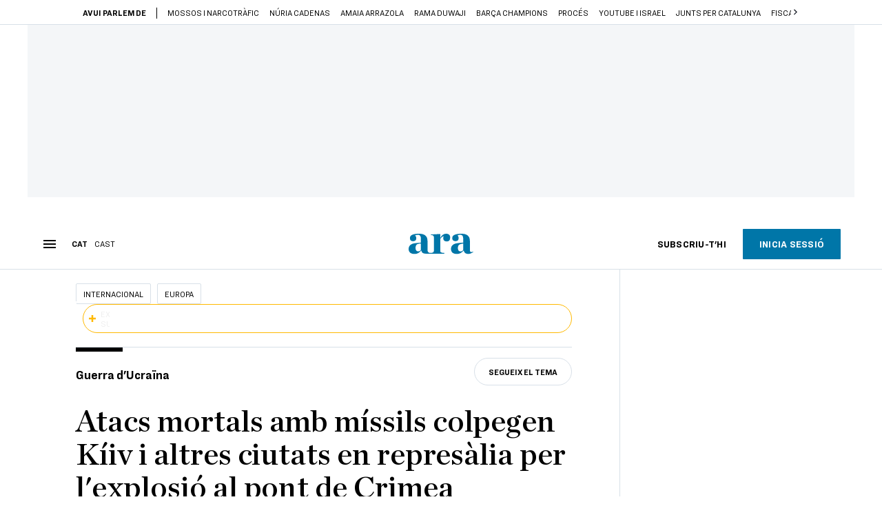

--- FILE ---
content_type: text/html; charset=UTF-8
request_url: https://www.ara.cat/internacional/europa/atacs-mortals-missils-colpegen-kiiv-represalia-l-explosio-pont-crimea_1_4513978.html
body_size: 52099
content:

<!doctype html>
<html lang="ca">
<head>
    <!-- bbnx generated at 2025-11-06T22:12:07+01:00 -->
            <title>Atacs mortals amb míssils colpegen Kíiv i altres ciutats en represàlia per l&#039;explosió al pont de Crimea</title>
    
    <meta name="description" content="Almenys 14 morts i 97 ferits en atacs de l&#039;exèrcit rus contra prop d&#039;una vintena de localitats">
            <link rel="canonical" href="https://www.ara.cat/internacional/europa/atacs-mortals-missils-colpegen-kiiv-represalia-l-explosio-pont-crimea_1_4513978.html">                    
    <link rel="manifest" href="/api/front/manifest.json">    <meta property="article:modified_time" content="2022-10-10T22:39:22+02:00">    <meta property="article:published_time" content="2022-10-10T12:53:12+02:00">    <meta property="article:section" content="Europa">    <meta property="article:tag" content="ucraïna">    <meta property="article:tag" content="Guerra a Ucraïna">    <meta property="article:tag" content="Volodimir Zelenski">    <meta property="article:tag" content="Aleksandr Lukaixenko">    <meta property="article:tag" content="Vladímir Putin">    <meta name="author" content="Cristina Mas">    <meta http-equiv="Content-Type" content="text/html; charset=UTF-8">    <meta name="generator" content="BBT bCube NX">    <meta name="keywords" content="atacs, mortals, missils, colpegen, kiiv, represalia, l, explosio, pont, crimea">    <meta property="mrf:canonical" content="https://www.ara.cat/internacional/europa/atacs-mortals-missils-colpegen-kiiv-represalia-l-explosio-pont-crimea_1_4513978.html">    <meta property="mrf:sections" content="Internacional;Europa">    <meta property="mrf:tags" content="contentType:article;contentTopic:Guerra d&#039;Ucraïna;contentAcces:exclusive">    <meta property="og:description" content="Almenys 14 morts i 97 ferits en atacs de l&#039;exèrcit rus contra prop d&#039;una vintena de localitats">    <meta property="og:image" content="https://static1.ara.cat/clip/7574b5b1-e797-4301-beaa-5138b2e0295c_facebook-aspect-ratio_default_0.jpg">    <meta property="og:image:height" content="628">    <meta property="og:image:width" content="1200">    <meta property="og:site_name" content="Ara.cat">    <meta name="og:title" content="Atacs mortals amb míssils colpegen Kíiv i altres ciutats en represàlia per l&#039;explosió al pont de Crimea">    <meta property="og:type" content="article">    <meta property="og:url" content="https://www.ara.cat/internacional/europa/atacs-mortals-missils-colpegen-kiiv-represalia-l-explosio-pont-crimea_1_4513978.html">    <meta name="publisher" content="Ara.cat">    <meta name="robots" content="index,follow,max-image-preview:large">    <meta name="twitter:card" content="summary_large_image">    <meta name="twitter:description" content="Almenys 14 morts i 97 ferits en atacs de l&#039;exèrcit rus contra prop d&#039;una vintena de localitats">    <meta name="twitter:image" content="https://static1.ara.cat/clip/7574b5b1-e797-4301-beaa-5138b2e0295c_twitter-watermarked-aspect-ratio_default_0.jpg">    <meta name="twitter:title" content="Atacs mortals amb míssils colpegen Kíiv i altres ciutats en represàlia per l&#039;explosió al pont de Crimea">    <link href="https://www.ara.cat/internacional/europa/atacs-mortals-missils-colpegen-kiiv-represalia-l-explosio-pont-crimea_1_4513978.amp.html" rel="amphtml">    <link href="https://www.ara.cat/internacional/europa/atacs-mortals-missils-colpegen-kiiv-represalia-l-explosio-pont-crimea_1_4513978.html" rel="alternate" hreflang="x-default">    <link href="https://www.ara.cat/internacional/europa/atacs-mortals-missils-colpegen-kiiv-represalia-l-explosio-pont-crimea_1_4513978.html" rel="alternate" hreflang="ca">    <link href="https://es.ara.cat/internacional/europa/ataques-mortales-misiles-golpean-kiev-represalia-explosion-puente-crimea_1_4514091.html" rel="alternate" hreflang="es">    <link rel="shortcut icon" href="https://static1.ara.cat/ara/public/file/2021/0507/09/ico-favicon-66410d3.ico" type="image/x-icon">    <link rel="shortcut icon" href="https://static1.ara.cat/ara/public/file/2021/0708/12/tiny-favicon-9440f52.png">    <link rel="apple-touch-icon" href="https://static1.ara.cat/ara/public/file/2021/0708/12/tiny-favicon-9440f52.png">                <meta name="generator" content="BBT bCube NX">
        <meta charset="UTF-8">
            <meta name="viewport" content="width=device-width, initial-scale=1">
        <meta http-equiv="X-UA-Compatible" content="ie=edge">
        <link rel="preload" href="/fonts/RingsideNarrow-Book.h-0e05984ddbe5643c7b447af83abcba73.woff2" as="font" type="font/woff2" crossorigin>
<link rel="preload" href="/fonts/RingsideNarrow-Bold.h-ad65441b64738f3ad6172d40daf4e6df.woff2" as="font" type="font/woff2" crossorigin>
<link rel="preload" href="/fonts/RingsideNarrow-Ultra.h-0173b7ada8aec22660c0de145c333a66.woff2" as="font" type="font/woff2" crossorigin>
<link rel="preload" href="/fonts/ChronicleTextG1-Roman-Pro.h-7b27c5929e7e09b36855449e9b3f8392.woff2" as="font" type="font/woff2" crossorigin>
<link rel="preload" href="/fonts/ChronicleTextG1-Italic-Pro.h-2fc91ed2d147dabe63f1bd89cb550b67.woff2" as="font" type="font/woff2" crossorigin>
<link rel="preload" href="/fonts/ChronicleTextG1-Semibd-Pro.h-fa26b5c8fa9cd7d742d314958788dea0.woff2" as="font" type="font/woff2" crossorigin>
<link rel="preload" href="/fonts/ChronicleTextG1-Bold-Pro.h-b782181c7fdb61196e1ee89b7246c730.woff2" as="font" type="font/woff2" crossorigin>
<link rel="preload" href="/fonts/ChronicleDeck-Roman.h-28764f86a4010c73c792699590bfe408.woff2" as="font" type="font/woff2" crossorigin>
<link rel="preload" href="/fonts/ChronicleDeck-Semibold.h-b0dd5b3a7be10bad96629a82ebb08820.woff2" as="font" type="font/woff2" crossorigin>
<link rel="preload" href="/fonts/ChronicleDeckCond-Semibold.h-0ddfd0d00660dc787823665f180c8697.woff2" as="font" type="font/woff2" crossorigin>

        <script type="application/ld+json">{"@context":"https:\/\/schema.org","@type":"NewsArticle","headline":"Atacs mortals amb míssils colpegen Kíiv i altres ciutats en represàlia per l'explosió al pont de Crimea","url":"https:\/\/www.ara.cat\/internacional\/europa\/atacs-mortals-missils-colpegen-kiiv-represalia-l-explosio-pont-crimea_1_4513978.html","image":[{"@type":"ImageObject","url":"https:\/\/static1.ara.cat\/clip\/7574b5b1-e797-4301-beaa-5138b2e0295c_source-aspect-ratio_default_0.jpg","name":"Agents de policia davant dels cotxes en flames afectats pels míssils russos a Kíiv","author":{"@type":"Person","name":"VALENTYN OGIRENKO \/ REUTERS"},"width":"2000","height":"1334"},{"@type":"ImageObject","url":"https:\/\/static1.ara.cat\/clip\/e267bbdf-031a-4eef-b2a0-ecb920946157_source-aspect-ratio_default_0.jpg","name":"Cotxes en flames als carrers de Kíiv després dels atacs russos.","author":{"@type":"Person","name":"VALENTYN OGIRENKO \/ REUTERS"},"width":"2000","height":"1334"},{"@type":"ImageObject","url":"https:\/\/static1.ara.cat\/clip\/002ce537-b157-4bdb-9997-2b3e1361fd6e_source-aspect-ratio_default_0.jpg","name":"Agents de policia davant dels cotxes en flames afectats pels míssils russos a Kíiv.","author":{"@type":"Person","name":"VALENTYN OGIRENKO \/ REUTERS"},"width":"2000","height":"1334"},{"@type":"ImageObject","url":"https:\/\/static1.ara.cat\/clip\/4aaefcf3-299e-4098-bfb8-e9ab2c9966d3_source-aspect-ratio_default_0.jpg","name":"Un magatzem civil danyat per un atac de míssils russos, enmig de l'atac de Rússia a Ucraïna, a Kíev, Ucraïna, el 10 d'octubre de 2022.","author":{"@type":"Person","name":"GLEB GARANICH\/ REUTERS"},"width":"2000","height":"1334"}],"datePublished":"2022-10-10T10:53:12+00:00","dateModified":"2022-10-10T20:39:22+00:00","publisher":{"@type":"Organization","name":"Ara.cat","url":"https:\/\/www.ara.cat","logo":{"@type":"ImageObject","url":"https:\/\/www.ara.cat\/logos\/ara.svg","name":"Ara.cat"},"sameAs":["https:\/\/www.twitter.com\/diariARA","https:\/\/www.facebook.com\/diariARA","https:\/\/www.instagram.com\/diariara\/","https:\/\/t.me\/diariara","https:\/\/www.youtube.com\/c\/aracat","https:\/\/ca.wikipedia.org\/wiki\/Ara_(diari)","https:\/\/www.linkedin.com\/company\/diari-ara\/"]},"author":[{"@type":"Person","name":"Cristina Mas","description":"Cristina Mas Andreu (Barcelona, 1977) és periodista al Diari Ara des de l’any 2010 i actualment és la sotscap de la secció d’Internacional. Especialitzada en l'àmbit Mediterrani, ha estat enviada especial a països com Marroc, Algèria, Tunísia, Grècia, Turquia, el Líban, Palestina, i ha cobert les principals rutes migratòries d'entrada a Europa. També ha treballat a Ucraïna. Llicenciada en Periodisme per la Universitat Pompeu Fabra i en Història Contemporània per la Universitat Autònoma de Barcelona, ha estat guardonada amb la Medalla d'Or a la cobertura informativa multimèdia d'actualitat dels premis ÑH, i amb el Premi Lletres del XVI Festival de Cinema i Drets Humans de Barcelona. Ha escrit 'Palestina des de dins' (Ara Llibres, 2025).","url":"https:\/\/www.ara.cat\/firmes\/cristina-mas\/","image":"https:\/\/static1.ara.cat\/ara\/public\/file\/2022\/0204\/22\/cristina-mas-11747a6.png","jobTitle":"Sotscap d'Internacional"}],"mainEntityOfPage":"https:\/\/www.ara.cat\/internacional\/europa\/atacs-mortals-missils-colpegen-kiiv-represalia-l-explosio-pont-crimea_1_4513978.html","isPartOf":{"@type":["CreativeWork","Product"],"name":"ara.cat"},"isAccessibleForFree":false,"articleSection":["Europa","Guerra d'Ucraïna"],"articleBody":"Rússia ha llançat una onada d'atacs amb míssils contra una dotzena de ciutats d'Ucraïna, inclosa la capital, Kíiv, que després de mesos en una calma relativa ha patit l'impacte de quatre projectils, en plena hora punta, que han deixat almenys vuit morts. També hi ha hagut atacs amb víctimes a les ciutats de Lviv, Odesa, Mikolaiv, Ternopil, Dnipró, Ivanofrankiv, a l'oest i al centre del país, i molt lluny del front. Alhora han continuat els atacs sobre Zaporíjia, la capital d'una de les províncies que el Kremlin es vol annexionar, i a Khàrkiv i Izium, a l'extrem oriental d'Ucraïna. Segons les xifres provisionals dels serveis d'emergència en tot el país els míssils russos han deixat almenys 14 civils morts i 97 ferits.   Tot plegat és la represàlia de Rússia per l'explosió, dissabte, que va destruir parcialment el pont que uneix la península de Crimea, sota ocupació russa des del 2014, amb el seu territori. Aquest dilluns el president rus, Vladímir Putin, després de reunir el seu Consell de Seguretat, ha afirmat en un discurs televisat que els serveis secrets ucraïnesos estaven darrere de l'atac al pont i ha avisat que si continuen els \"intents de perpetrar atacs terroristes\" a territori rus, \"la resposta russa serà molt dura\". \"Les respostes seran de la mateixa magnitud que les amenaces a Rússia. Ningú n'hauria de tenir cap dubte\", ha dit. Putin ha afirmat que Moscou ha llançat atacs amb míssils de llarg abast contra infraestructures energètiques, militars i de comunicació d'Ucraïna com a represàlia per l'atac al pont.  El govern ucraïnès assegura que Rússia ha llançat aquest matí 84 míssils contra el seu territori, dels quals 43 han estat abatuts per les defenses antiaèries. El ministeri de Defensa d'Ucraïna ha assegurat que les forces russes també han utilitzat 24 drons de fabricació iraniana, llançats des de Bielorússia i Crimea, dels quals 13 han estat destruïts pels ucraïnesos. Segons fonts ucraïneses, l'exèrcit rus ha llançat míssils sobre una vintena d'assentaments arreu del país, però també ha incrementat la pressió amb tancs, morters, canó i artilleria de coets a diverses localitats com Kramatorsk i Zaporíjia. \"No marxeu dels refugis\" El president ucraïnès, Volodímir Zelenski, ha reaccionat als atacs amb un missatge a Telegram en què denuncia que Rússia \"ens vol destruir i eliminar-nos d'aquest planeta. Destruir la nostra gent mentre dorm a Zaporíjia, matar la gent mentre va a treballar a Dnipró i Kíiv. Les alarmes antiaèries no paren de sonar a Ucraïna. Ens estan atacant amb míssils. Per desgràcia hi ha morts i ferits. Sisplau, no marxeu dels refugis. Cuideu-vos i cuideu els vostres éssers estimats. Resistim i siguem forts\". El metro de Kíiv ha deixat de funcionar per convertir-se un altre cop en un refugi antiaeri, com ho va ser el primer mes de la invasió. \"Hi ha molta gent. Els autobusos i tramvies s'han aturat i les oficines i les botigues estan tancades\", explica en una conversa per telegram a l'ARA el periodista local Serguii Movtxan, que també s'ha refugiat en una estació de metro. \"Molta gent ha vingut amb les seves criatures, les mascotes –sobretot gossos i gats– aigua i menjar, i matalassos, preparats per si els bombardejos s'allarguen. Altres esperen només que es reprengui el servei. He vist una noia treballant amb el seu portàtil i un noi que ha vingut amb la seva guitarra. No veiem res semblant des el principi de la guerra\". L'advocat Vitalii Dudin, des d'una estació de metro a l'oest de la ciutat, explica que \"ha estat el pitjor dia a Kíiv des de les primeres setmanes de la invasió, però la gent no ha entrat en pànic, estem enfadats però calmats: tothom ha estat educat i organitzat\". I afegeix: \"la gent reconeix que tot plegat són atacs terroristes i un patiment temporal en el camí del nostre alliberament de l'agressió imperialista russa\". Al metro s'han vist escenes de gent cantant cançons tradicionals ucraïneses.  Quatre míssils han colpejat aquest dilluns el districte de Xevtxenskivski, al centre de la capital ucraïnesa. Kíiv no patia atacs des del juny. Els impactes s'han produït a les 8.45, hora local, quan molta gent anava a treballar, després de mesos en què la ciutat havia recuperat el pols, mentre els combats es concentraven a l'est i el sud del país. L'alcalde de Kíiv, Vitali Klitxkó, ha explicat després per Telegram que els bombardejos han danyat 45 edificis d'habitatges, tres escoles, una llar d'infants i dos centres educatius més, i sis \"instal·lacions sanitàries\", a més de cinc seus d'infraestructures crítiques, tot i que no ha especificat més. A Lviv els objectius han estat infraestructures elèctriques. El governador de Khàrkiv, a l'extrem oriental del país també ha informat d'atacs amb míssils a la regió, contra \"infraestructura civil crítica\", com l'abastiment d'aigua i d'electricitat.   L'ambaixador de la UE a Kíiv ha tuitat algunes de les primeres imatges de l'atac i molts ciutadans de la capital ucraïnesa es pregunten a les xarxes quin era l'objectiu del Kremlin. Les autoritats ucraïneses asseguren que l'objectiu del Kremlin era generar el pànic entre la població civil.    Les explosions han interromput una retransmissió en directe de l'enviat de la BBC a la capital ucraïnesa.  Un dels punts colpejats ha estat el parc de Sxevtxenko al centre de la capital, un dels més populars de la ciutat, on es troba la universitat que porta també el nom d'aquest humanista ucraïnès del segle XIX.   Aquest dilluns, a més, el líder bielorús, Alexander Lukaixenko, ha anunciat que Bielorússia i Rússia han acordat desplegar una agrupació conjunta de tropes, argumentant que s'ha agreujat la tensió a les fronteres occidentals del país. Ha afirmat que els dos països desplegaran un grup militar regional i que fa dos dies que han començat a agrupar forces.  ","wordCount":1039,"description":"Almenys 14 morts i 97 ferits en atacs de l'exèrcit rus contra prop d'una vintena de localitats","keywords":["atacs","mortals","missils","colpegen","kiiv","represalia","l","explosio","pont","crimea"],"interactionStatistic":{"@type":"InteractionCounter","interactionType":{"@type":"Action","name":"Comment"},"userInteractionCount":11}}</script>
                    <link rel="alternate" title="Europa" href="/rss/category/section/1047008/" type="application/rss+xml" />
        <!-- appConfig global config -->
<script>
    window.appConfig = window.appConfig || {
        subscription: {
            url: 'https://subscripcions.ara.cat/',
            profileUrl: 'https://perfil.ara.cat',
            cardUrl: 'https://perfil.ara.cat/targeta',
            newsletterUrl: 'https://perfil.ara.cat'
        }
    };
</script>
                    

        <script type="module">
import { checkConsent } from 'https://assets.ara.cat/didomi/gdpr_simple.js'
document.addEventListener("DOMContentLoaded", (event) => {
checkConsent()
});
</script>

<!-- Didomi CMP -->
    <script type="text/javascript">window.gdprAppliesGlobally=true;(function(){function a(e){if(!window.frames[e]){if(document.body&&document.body.firstChild){var t=document.body;var n=document.createElement("iframe");n.style.display="none";n.name=e;n.title=e;t.insertBefore(n,t.firstChild)}
        else{setTimeout(function(){a(e)},5)}}}function e(n,r,o,c,s){function e(e,t,n,a){if(typeof n!=="function"){return}if(!window[r]){window[r]=[]}var i=false;if(s){i=s(e,t,n)}if(!i){window[r].push({command:e,parameter:t,callback:n,version:a})}}e.stub=true;function t(a){if(!window[n]||window[n].stub!==true){return}if(!a.data){return}
            var i=typeof a.data==="string";var e;try{e=i?JSON.parse(a.data):a.data}catch(t){return}if(e[o]){var r=e[o];window[n](r.command,r.parameter,function(e,t){var n={};n[c]={returnValue:e,success:t,callId:r.callId};a.source.postMessage(i?JSON.stringify(n):n,"*")},r.version)}}
            if(typeof window[n]!=="function"){window[n]=e;if(window.addEventListener){window.addEventListener("message",t,false)}else{window.attachEvent("onmessage",t)}}}e("__tcfapi","__tcfapiBuffer","__tcfapiCall","__tcfapiReturn");a("__tcfapiLocator");(function(e){
            var t=document.createElement("script");t.id="spcloader";t.type="text/javascript";t.async=true;t.src="https://sdk.privacy-center.org/"+e+"/loader.js?target="+document.location.hostname;t.charset="utf-8";var n=document.getElementsByTagName("script")[0];n.parentNode.insertBefore(t,n)})("d20cb746-9cdd-461f-a57b-cd41f54fad65")})();</script>
    <!-- End Didomi CMP -->    <script>
        console.group(
            "%cNativeAppsDidomiSDK",
            "background-color: #e0005a ; color: #ffffff ; font-weight: bold ; padding: 4px ;"
        );
            console.log( "Enabled with value: 1");
        console.groupEnd();

        window.googletag = window.googletag || { cmd: [] };

            </script>
  
<script>
    window.adMap = {"networkCode":"21675759561","segmentation":{"pageType":"contenido","contentType":"article","sectionType":"section","section":"Internacional","subsection":"Europa","contentId":"4513978","topic":"Guerra d'Ucra\u00efna","idioma":"ca","site":"ara","author":["Cristina Mas"],"tags":["ucra\u00efna","Guerra a Ucra\u00efna","Volodimir Zelenski","Aleksandr Lukaixenko","Vlad\u00edmir Putin"]},"top":{"id":1000001,"slotType":"TOP","adUnitCode":"ara2020\/Top","visibleForSubscribers":true,"visibleForPremiumSubscribers":false},"content":[{"id":1000002,"slotType":"BANNER","adUnitCode":"ara2020\/Content1","visibleForSubscribers":true,"visibleForPremiumSubscribers":false},{"id":1000003,"slotType":"BANNER","adUnitCode":"ara2020\/Content2","visibleForSubscribers":true,"visibleForPremiumSubscribers":false},{"id":1000004,"slotType":"BANNER","adUnitCode":"ara2020\/Content3","visibleForSubscribers":true,"visibleForPremiumSubscribers":false},{"id":1000005,"slotType":"BANNER","adUnitCode":"ara2020\/Content4","visibleForSubscribers":true,"visibleForPremiumSubscribers":false},{"id":1000006,"slotType":"BANNER","adUnitCode":"ara2020\/Content5","visibleForSubscribers":true,"visibleForPremiumSubscribers":false},{"id":1000178,"slotType":"BANNER","adUnitCode":"ara2020\/Content6","visibleForSubscribers":false,"visibleForPremiumSubscribers":false},{"id":1000179,"slotType":"BANNER","adUnitCode":"ara2020\/Content7","visibleForSubscribers":false,"visibleForPremiumSubscribers":false},{"id":1000180,"slotType":"BANNER","adUnitCode":"ara2020\/Content8","visibleForSubscribers":false,"visibleForPremiumSubscribers":false}],"list":[{"id":1000009,"slotType":"BANNER","adUnitCode":"ara2020\/List1","visibleForSubscribers":true,"visibleForPremiumSubscribers":false},{"id":1000008,"slotType":"BANNER","adUnitCode":"ara2020\/List2","visibleForSubscribers":true,"visibleForPremiumSubscribers":false},{"id":1000007,"slotType":"BANNER","adUnitCode":"ara2020\/List3","visibleForSubscribers":true,"visibleForPremiumSubscribers":false},{"id":1000159,"slotType":"BANNER","adUnitCode":"ara2020\/List4","visibleForSubscribers":true,"visibleForPremiumSubscribers":false},{"id":1000160,"slotType":"BANNER","adUnitCode":"ara2020\/List5","visibleForSubscribers":true,"visibleForPremiumSubscribers":false},{"id":1000183,"slotType":"BANNER","adUnitCode":"ara2020\/List6","visibleForSubscribers":true,"visibleForPremiumSubscribers":false},{"id":1000184,"slotType":"BANNER","adUnitCode":"ara2020\/List7","visibleForSubscribers":true,"visibleForPremiumSubscribers":false},{"id":1000185,"slotType":"BANNER","adUnitCode":"ara2020\/List8","visibleForSubscribers":true,"visibleForPremiumSubscribers":false}],"home":[{"id":1000010,"slotType":"BANNER_HOME","adUnitCode":"ara2020\/Home1","visibleForSubscribers":true,"visibleForPremiumSubscribers":false},{"id":1000011,"slotType":"BANNER_HOME","adUnitCode":"ara2020\/Home2","visibleForSubscribers":true,"visibleForPremiumSubscribers":false},{"id":1000156,"slotType":"BANNER_HOME","adUnitCode":"ara2020\/HomeAutopromo1","visibleForSubscribers":false,"visibleForPremiumSubscribers":false},{"id":1000012,"slotType":"BANNER_HOME","adUnitCode":"ara2020\/Home3","visibleForSubscribers":true,"visibleForPremiumSubscribers":false},{"id":1000118,"slotType":"BANNER_HOME","adUnitCode":"ara2020\/Home4","visibleForSubscribers":true,"visibleForPremiumSubscribers":false},{"id":1000157,"slotType":"BANNER_HOME","adUnitCode":"ara2020\/HomeAutopromo2","visibleForSubscribers":false,"visibleForPremiumSubscribers":false},{"id":1000119,"slotType":"BANNER_HOME","adUnitCode":"ara2020\/Home5","visibleForSubscribers":true,"visibleForPremiumSubscribers":false},{"id":1000120,"slotType":"BANNER_HOME","adUnitCode":"ara2020\/Home6","visibleForSubscribers":true,"visibleForPremiumSubscribers":false},{"id":1000121,"slotType":"BANNER_HOME","adUnitCode":"ara2020\/Home7","visibleForSubscribers":true,"visibleForPremiumSubscribers":false},{"id":1000122,"slotType":"BANNER_HOME","adUnitCode":"ara2020\/Home8","visibleForSubscribers":true,"visibleForPremiumSubscribers":false},{"id":1000166,"slotType":"BANNER_HOME","adUnitCode":"ara2020\/Home9","visibleForSubscribers":true,"visibleForPremiumSubscribers":false},{"id":1000167,"slotType":"BANNER_HOME","adUnitCode":"ara2020\/Home10","visibleForSubscribers":true,"visibleForPremiumSubscribers":false},{"id":1000173,"slotType":"BANNER_HOME","adUnitCode":"ara2020\/Home11","visibleForSubscribers":true,"visibleForPremiumSubscribers":false},{"id":1000174,"slotType":"BANNER_HOME","adUnitCode":"ara2020\/Home12","visibleForSubscribers":true,"visibleForPremiumSubscribers":false}],"mateix":[{"id":1000013,"slotType":"RECTANGLE","adUnitCode":"ara2020\/Aramateix1","visibleForSubscribers":true,"visibleForPremiumSubscribers":false},{"id":1000014,"slotType":"RECTANGLE","adUnitCode":"ara2020\/Aramateix2","visibleForSubscribers":true,"visibleForPremiumSubscribers":false},{"id":1000015,"slotType":"RECTANGLE","adUnitCode":"ara2020\/Aramateix3","visibleForSubscribers":true,"visibleForPremiumSubscribers":false},{"id":1000123,"slotType":"RECTANGLE","adUnitCode":"ara2020\/Aramateix4","visibleForSubscribers":true,"visibleForPremiumSubscribers":false},{"id":1000124,"slotType":"RECTANGLE","adUnitCode":"ara2020\/Aramateix5","visibleForSubscribers":true,"visibleForPremiumSubscribers":false},{"id":1000175,"slotType":"RECTANGLE","adUnitCode":"ara2020\/Aramateix6","visibleForSubscribers":true,"visibleForPremiumSubscribers":false},{"id":1000176,"slotType":"RECTANGLE","adUnitCode":"ara2020\/Aramateix7","visibleForSubscribers":true,"visibleForPremiumSubscribers":false},{"id":1000177,"slotType":"RECTANGLE","adUnitCode":"ara2020\/Aramateix8","visibleForSubscribers":true,"visibleForPremiumSubscribers":false}],"ultimaHora":[{"id":1000207,"slotType":"BANNER","adUnitCode":"ara2020\/UltimaHora1","visibleForSubscribers":true,"visibleForPremiumSubscribers":false},{"id":1000206,"slotType":"BANNER","adUnitCode":"ara2020\/UltimaHora2","visibleForSubscribers":true,"visibleForPremiumSubscribers":false},{"id":1000208,"slotType":"BANNER","adUnitCode":"ara2020\/UltimaHora3","visibleForSubscribers":true,"visibleForPremiumSubscribers":false},{"id":1000209,"slotType":"BANNER","adUnitCode":"ara2020\/UltimaHora4","visibleForSubscribers":true,"visibleForPremiumSubscribers":false},{"id":1000210,"slotType":"BANNER","adUnitCode":"ara2020\/UltimaHora5","visibleForSubscribers":true,"visibleForPremiumSubscribers":false},{"id":1000211,"slotType":"BANNER","adUnitCode":"ara2020\/UltimaHora6","visibleForSubscribers":true,"visibleForPremiumSubscribers":false},{"id":1000212,"slotType":"BANNER","adUnitCode":"ara2020\/UltimaHora7","visibleForSubscribers":true,"visibleForPremiumSubscribers":false},{"id":1000213,"slotType":"BANNER","adUnitCode":"ara2020\/UltimaHora8","visibleForSubscribers":true,"visibleForPremiumSubscribers":false}],"ultimaHoraSticky":[{"id":1000214,"slotType":"BANNER","adUnitCode":"ara2020\/ultimahoraSticky","visibleForSubscribers":true,"visibleForPremiumSubscribers":false}],"comments":[{"id":1000018,"slotType":"RECTANGLE","adUnitCode":"ara2020\/Comments1","visibleForSubscribers":false,"visibleForPremiumSubscribers":false},{"id":1000017,"slotType":"RECTANGLE","adUnitCode":"ara2020\/Comments2","visibleForSubscribers":true,"visibleForPremiumSubscribers":false},{"id":1000016,"slotType":"RECTANGLE","adUnitCode":"ara2020\/Comments3","visibleForSubscribers":false,"visibleForPremiumSubscribers":false}],"contentAmp":[{"id":1000019,"slotType":"BANNER","adUnitCode":"ara2020\/ContentAmp1","visibleForSubscribers":true,"visibleForPremiumSubscribers":false},{"id":1000020,"slotType":"BANNER","adUnitCode":"ara2020\/ContentAmp2","visibleForSubscribers":true,"visibleForPremiumSubscribers":false},{"id":1000021,"slotType":"BANNER","adUnitCode":"ara2020\/ContentAmp3","visibleForSubscribers":true,"visibleForPremiumSubscribers":false},{"id":1000022,"slotType":"BANNER","adUnitCode":"ara2020\/ContentAmp4","visibleForSubscribers":true,"visibleForPremiumSubscribers":false},{"id":1000023,"slotType":"BANNER","adUnitCode":"ara2020\/ContentAmp5","visibleForSubscribers":true,"visibleForPremiumSubscribers":false},{"id":1000189,"slotType":"BANNER","adUnitCode":"ara2020\/ContentAmp6","visibleForSubscribers":true,"visibleForPremiumSubscribers":false},{"id":1000190,"slotType":"BANNER","adUnitCode":"ara2020\/ContentAmp7","visibleForSubscribers":true,"visibleForPremiumSubscribers":false},{"id":1000191,"slotType":"BANNER","adUnitCode":"ara2020\/ContentAmp8","visibleForSubscribers":true,"visibleForPremiumSubscribers":false}],"rightColumn":[],"bannerBottom":{"id":1000165,"slotType":"BANNER_BOTTOM","adUnitCode":"ara2020\/Bottom","visibleForSubscribers":false,"visibleForPremiumSubscribers":false},"rightColumnContent":[{"id":1000228,"slotType":"BANNER","adUnitCode":"ara2020\/ContentRight1","visibleForSubscribers":true,"visibleForPremiumSubscribers":false},{"id":1000229,"slotType":"BANNER","adUnitCode":"ara2020\/ContentRight2","visibleForSubscribers":true,"visibleForPremiumSubscribers":false},{"id":1000232,"slotType":"BANNER","adUnitCode":"ara2020\/ContentRight3","visibleForSubscribers":true,"visibleForPremiumSubscribers":false},{"id":1000233,"slotType":"BANNER","adUnitCode":"ara2020\/ContentRight4","visibleForSubscribers":true,"visibleForPremiumSubscribers":false},{"id":1000234,"slotType":"BANNER","adUnitCode":"ara2020\/ContentRight5","visibleForSubscribers":true,"visibleForPremiumSubscribers":false},{"id":1000235,"slotType":"BANNER","adUnitCode":"ara2020\/ContentRight6","visibleForSubscribers":true,"visibleForPremiumSubscribers":false},{"id":1000236,"slotType":"BANNER","adUnitCode":"ara2020\/ContentRight7","visibleForSubscribers":true,"visibleForPremiumSubscribers":false},{"id":1000237,"slotType":"BANNER","adUnitCode":"ara2020\/ContentRight8","visibleForSubscribers":true,"visibleForPremiumSubscribers":false}],"contentTop":{"id":1000227,"slotType":"TOP","adUnitCode":"ara2020\/ContentTop","visibleForSubscribers":true,"visibleForPremiumSubscribers":false},"sky":[{"id":1000230,"slotType":"BANNER","adUnitCode":"ara2020\/ContentSkyLeft","visibleForSubscribers":false,"visibleForPremiumSubscribers":false},{"id":1000231,"slotType":"BANNER","adUnitCode":"ara2020\/ContentSkyRight","visibleForSubscribers":false,"visibleForPremiumSubscribers":false}]} || [];
    window.adCategory = {"type":"section","name":"Internacional","normalizedName":"internacional","id":100300,"url":"https:\/\/www.ara.cat\/internacional\/","brandedContent":null,"menu":[{"link":{"text":"L'atac rus a Ucra\u00efna","title":"L'atac rus a Ucra\u00efna","href":"https:\/\/www.ara.cat\/tema\/l-amenaca-russa-a-ucraina\/","target":null,"rel":null},"children":[]},{"link":{"text":"Guerra Israel - Palestina","title":"Guerra Israel - Palestina","href":"https:\/\/www.ara.cat\/tema\/guerra-entre-israel-i-palestina\/","target":null,"rel":null},"children":[]},{"link":{"text":"Europa","title":"Europa","href":"https:\/\/www.ara.cat\/internacional\/europa\/","target":null,"rel":null},"children":[]},{"link":{"text":"Estats Units","title":"Estats Units","href":"https:\/\/www.ara.cat\/internacional\/estats-units\/","target":null,"rel":null},"children":[]},{"link":{"text":"Am\u00e8rica","title":"Am\u00e8rica","href":"https:\/\/www.ara.cat\/internacional\/america\/","target":null,"rel":null},"children":[]},{"link":{"text":"R\u00fassia","title":"R\u00fassia","href":"https:\/\/www.ara.cat\/internacional\/russia\/","target":null,"rel":null},"children":[]},{"link":{"text":"Pr\u00f2xim Orient","title":"Pr\u00f2xim Orient","href":"https:\/\/www.ara.cat\/internacional\/proxim-orient\/","target":null,"rel":null},"children":[]},{"link":{"text":"Xina","title":"Xina","href":"https:\/\/www.ara.cat\/internacional\/xina\/","target":null,"rel":null},"children":[]},{"link":{"text":"\u00c0frica","title":"\u00c0frica","href":"https:\/\/www.ara.cat\/internacional\/africa\/","target":null,"rel":null},"children":[]}],"mainColor":null,"lightColor":null,"mainImage":null,"lightImage":null} || [];
</script>
            
    <script>
window.paywall = {
    messages: [{"type":"regiwall","id":1004140,"title":"Benvingut a la comunitat del Criatures!","subtitle":"Crea un compte gratu\u00eft i gaudeix de 2 setmanes d\u2019acc\u00e9s il\u00b7limitat a tot el nostre contingut exclusiu. Sense comprom\u00eds ni lletra petita.","promoTag":"Oferta de benvinguda","price":"","priceCrossed":"","textAdvantage":"T'esperem amb moltes ganes!","ctaText":"Crea un compte gratu\u00eft","ctaUrl":"\/usuari\/register","cardsImages":false,"textLinkRates":"Ja tens un compte? Accedeix-hi","urlLinkRates":"\/usuari\/login","image":{"id":0,"url":"https:\/\/static1.ara.cat\/ara\/public\/file\/2023\/0201\/05\/criatures-logo-2-0-ceb6f5b-ceb6f5b-ceb6f5b.png","filesize":0},"paymentText":"","css":"","color":null,"remainingDaysText":null},{"type":"column-offer","promoCopy":"Aprofita aquesta oferta ara:","counter":"","id":1004141,"title":"Hi ha hagut un problema amb el pagament de la teva subscripci\u00f3","subtitle":"No volem que et perdis tot el contingut que tenim reservat per a tu. Per seguir gaudint dels nostres continguts exclusius, actualitza les teves dades banc\u00e0ries el m\u00e9s aviat possible","promoTag":"Oferta de benvinguda","price":"","priceCrossed":"","textAdvantage":"","ctaText":"Soluciona el problema","ctaUrl":"https:\/\/subscripcions.ara.cat\/portada\/digital-12m\/dades","cardsImages":true,"textLinkRates":"Descobreix totes les nostres tarifes","urlLinkRates":"https:\/\/subscripcions.ara.cat\/portada\/tarifes","image":null,"paymentText":"Paga amb la teva targeta o per domiciliaci\u00f3 banc\u00e0ria","css":"","color":null,"remainingDaysText":null},{"type":"blocking","id":1004142,"title":"Est\u00e0s intentant accedir a un contingut exclusiu del 'Criatures'","subtitle":"Ara et pots subscriure exclusivament al 'Criatures' per llegir sense l\u00edmits (i sense tab\u00fas) sobre criatures, crian\u00e7a o escola.","promoTag":"","price":"12 \u20ac\/any","priceCrossed":"24,99","textAdvantage":"50% de descompte","ctaText":"Subscriu-te al Criatures","ctaUrl":"https:\/\/subscripcio.ara.cat\/criatures","cardsImages":true,"textLinkRates":"Descobreix totes les nostres tarifes","urlLinkRates":"https:\/\/subscripcio.ara.cat\/","image":{"id":0,"url":"https:\/\/static1.ara.cat\/ara\/public\/file\/2023\/0201\/05\/criatures-logo-2-0-ceb6f5b-ceb6f5b-ceb6f5b.png","filesize":0},"paymentText":"Paga amb la teva targeta o per domiciliaci\u00f3 banc\u00e0ria","css":"","color":null,"remainingDaysText":null},{"type":"column-trial","promoCopy":"","id":1004143,"title":"Est\u00e0s gaudint d\u2019un contingut exclusiu del 'Criatures'","subtitle":"Ens entusiasma veure com aprofites la teva prova gratu\u00efta. Si el que t\u2019interessa s\u00f3n continguts del 'Criatures', t\u2019animem a subscriure-t\u2019hi exclusivament per molt poc.","promoTag":"Oferta -50% dte.","price":"1,99 \u20ac\/mes els 3 primers mesos","priceCrossed":"3,99","textAdvantage":"Cancel\u00b7la quan vulguis","ctaText":"Subscriu-te al Criatures","ctaUrl":"https:\/\/subscripcions.ara.cat\/promocions\/criatures\/dades","cardsImages":true,"textLinkRates":"Descobreix totes les nostres tarifes","urlLinkRates":"https:\/\/subscripcions.ara.cat\/portada\/tarifes","image":null,"paymentText":"Paga amb la teva targeta o per domiciliaci\u00f3 banc\u00e0ria","css":"","color":null,"remainingDaysText":null},{"type":"blocking-community","id":1004144,"title":"Preparat per portar la teva experi\u00e8ncia de lectura al nivell seg\u00fcent?","subtitle":"Millora la teva subscripci\u00f3 i descobreix el millor del que podem oferir.","promoTag":"-40% dte.","price":"4,99 \u20ac\/mes","priceCrossed":"9,99 \u20ac\/mes","textAdvantage":"Acc\u00e9s instantani","ctaText":"Millora la teva subscripci\u00f3","ctaUrl":"https:\/\/subscripcions.ara.cat\/promocions\/upgrade","cardsImages":true,"textLinkRates":"Descobreix totes les nostres tarifes","urlLinkRates":"https:\/\/subscripcions.ara.cat\/portada\/tarifes","image":{"id":0,"url":"https:\/\/static1.ara.cat\/ara\/public\/file\/2023\/0201\/05\/criatures-logo-2-0-ceb6f5b-ceb6f5b-ceb6f5b.png","filesize":0},"paymentText":"Paga amb la teva targeta o per domiciliaci\u00f3 banc\u00e0ria","css":"","color":null,"remainingDaysText":null},{"type":"regiwall","id":1004145,"title":"Benvingut a la comunitat del Criatures!","subtitle":"Crea un compte gratu\u00eft i gaudeix de 2 setmanes d\u2019acc\u00e9s il\u00b7limitat a tot el nostre contingut exclusiu. Sense comprom\u00eds ni lletra petita.","promoTag":"Oferta de benvinguda","price":"","priceCrossed":"","textAdvantage":"T'esperem amb moltes ganes!","ctaText":"Crea un compte gratu\u00eft","ctaUrl":"\/usuari\/register","cardsImages":false,"textLinkRates":"Ja tens un compte? Accedeix-hi","urlLinkRates":"\/usuari\/login","image":{"id":0,"url":"https:\/\/static1.ara.cat\/ara\/public\/file\/2023\/0201\/05\/frame-7460ff6.svg","filesize":0},"paymentText":"","css":"","color":null,"remainingDaysText":null},{"type":"login-register","id":1004146,"title":"Crea un compte gratu\u00eft o inicia sessi\u00f3","subtitle":"Fes-te un compte i et regalem dues setmanes de prova gratu\u00efta, amb acc\u00e9s digital il\u00b7limitat a tot el contingut.","promoTag":"","price":"","priceCrossed":"","textAdvantage":"T'esperem amb moltes ganes!","ctaText":"Crea un compte gratu\u00eft","ctaUrl":"\/usuari\/register","cardsImages":false,"textLinkRates":"Ja tens una subscripci\u00f3? Accedeix","urlLinkRates":"\/usuari\/login","image":null,"paymentText":"","css":"","color":null,"remainingDaysText":null},{"type":"column-offer","promoCopy":"","counter":"","id":1004147,"title":"Hi ha hagut un problema amb el pagament de la teva subscripci\u00f3","subtitle":"No volem que et perdis tot el contingut que tenim reservat per a tu. Per seguir gaudint dels nostres continguts exclusius, actualitza les teves dades banc\u00e0ries al m\u00e9s aviat possible","promoTag":"Actualitza les teves dades","price":"","priceCrossed":"","textAdvantage":"","ctaText":"Soluciona el problema","ctaUrl":"https:\/\/subscripcions.ara.cat\/portada\/pagament-pendent","cardsImages":true,"textLinkRates":"Actualitza les dades","urlLinkRates":"https:\/\/subscripcions.ara.cat\/portada\/pagament-pendent","image":null,"paymentText":"Paga amb la teva targeta o per domiciliaci\u00f3 banc\u00e0ria","css":"","color":null,"remainingDaysText":null},{"type":"blocking","id":1004148,"title":"Aquest article \u00e9s per a subscriptors","subtitle":"Llegeix el contingut i accedeix a tot l\u2019ARA: informaci\u00f3, an\u00e0lisi i opini\u00f3 amb periodisme lliure i comprom\u00e8s.","promoTag":"digital b\u00e0sica","price":"5,99 \u20ac\/mes","priceCrossed":"","textAdvantage":"Cancel\u00b7la quan vulguis","ctaText":"SUBSCRIU-T'HI","ctaUrl":"https:\/\/subscripcions.ara.cat\/promocions\/estandard-pw","cardsImages":true,"textLinkRates":"Descobreix totes les nostres tarifes","urlLinkRates":"https:\/\/subscripcio.ara.cat","image":null,"paymentText":"Paga amb la teva targeta o per domiciliaci\u00f3 banc\u00e0ria","css":"@media (width >= 640px) {\n.paywall-blocking .paywall-tag-price {\n        display: block;\n        margin: 0;\n        text-align: center;\n    }\n\n.paywall-blocking .paywall-price {\n    margin: 10px 20px 0;\n    display: flex;\n    justify-content: center;\n}\n}","color":null,"remainingDaysText":null},{"type":"column-trial","promoCopy":"","id":1004149,"title":"Est\u00e0s llegint aquest contingut gr\u00e0cies a la prova gratu\u00efta","subtitle":"Si ja saps que la informaci\u00f3 de qualitat t\u2019ajuda a prendre decisions amb criteri, aprofita ara l\u2019oferta abans que s'acabi el per\u00edode de prova.","promoTag":"Oferta limitada","price":"3 mesos per 9,99 \u20ac","priceCrossed":"","textAdvantage":"Cancel\u00b7la quan vulguis","ctaText":"SUBSCRIU-T'HI","ctaUrl":"https:\/\/subscripcions.ara.cat\/promocions\/oferta-benvinguda","cardsImages":true,"textLinkRates":"Descobreix totes les nostres tarifes","urlLinkRates":"https:\/\/subscripcions.ara.cat\/portada\/tarifes","image":null,"paymentText":"Paga amb la teva targeta o per domiciliaci\u00f3 banc\u00e0ria","css":"","color":null,"remainingDaysText":null},{"type":"blocking","id":1004150,"title":"Preparat per portar la teva experi\u00e8ncia de lectura al nivell seg\u00fcent?","subtitle":"Millora la teva subscripci\u00f3 i accedeix a tots els continguts.","promoTag":"-40% dte.","price":"4,99 \u20ac\/mes","priceCrossed":"9,99 \u20ac\/mes","textAdvantage":"Acc\u00e9s instantani","ctaText":"Millora la teva subscripci\u00f3","ctaUrl":"https:\/\/subscripcions.ara.cat\/promocions\/upgrade","cardsImages":true,"textLinkRates":"Descobreix totes les nostres tarifes","urlLinkRates":"https:\/\/subscripcions.ara.cat\/portada\/tarifes","image":null,"paymentText":"Paga amb la teva targeta o per domiciliaci\u00f3 banc\u00e0ria","css":"","color":null,"remainingDaysText":null},{"type":"blocking","id":1004151,"title":"Preparat per portar la teva experi\u00e8ncia de lectura al seg\u00fcent nivell?","subtitle":"Millora la teva subscripci\u00f3 i descobreix el millor del que podem oferir","promoTag":"-40% DTE.","price":"4,99 \u20ac\/mes","priceCrossed":"9,99 \u20ac","textAdvantage":"Acc\u00e9s instantani","ctaText":"SUBSCRIU-T'HI","ctaUrl":"https:\/\/subscripcions.ara.cat\/promocions\/upgrade","cardsImages":true,"textLinkRates":"Descobreix totes les nostres tarifes","urlLinkRates":"https:\/\/subscripcions.ara.cat\/portada\/tarifes","image":null,"paymentText":"Paga amb la teva targeta o per domiciliaci\u00f3 banc\u00e0ria","css":"","color":null,"remainingDaysText":null},{"type":"login-register","id":1004152,"title":"Benvingut a l\u2019ARA!","subtitle":"Crea un compte gratu\u00eft i gaudeix de 2 setmanes d\u2019acc\u00e9s il\u00b7limitat a tot el nostre contingut exclusiu. Sense comprom\u00eds ni lletra petita.","promoTag":"","price":"","priceCrossed":"","textAdvantage":"T'esperem amb moltes ganes!","ctaText":"Crea un compte gratu\u00eft","ctaUrl":"\/usuari\/register","cardsImages":false,"textLinkRates":"Ja tens un compte? Accedeix-hi","urlLinkRates":"\/usuari\/login","image":null,"paymentText":"","css":"","color":null,"remainingDaysText":null},{"type":"column-offer","promoCopy":"Aprofita aquesta oferta ara:","counter":"3","id":1004153,"title":"Aquest article \u00e9s per a subscriptors","subtitle":"Llegeix el contingut i accedeix a tot l\u2019ARA: informaci\u00f3, an\u00e0lisi i opini\u00f3 amb periodisme lliure i comprom\u00e8s.","promoTag":"digital b\u00e0sica","price":"5,99 \u20ac\/mes","priceCrossed":"","textAdvantage":"Cancel\u00b7la quan vulguis","ctaText":"SUBSCRIU-T'HI","ctaUrl":"https:\/\/subscripcions.ara.cat\/promocions\/estandard-pw","cardsImages":true,"textLinkRates":"Descobreix totes les nostres tarifes","urlLinkRates":"https:\/\/subscripcio.ara.cat","image":null,"paymentText":"Paga amb la teva targeta o per domiciliaci\u00f3 banc\u00e0ria","css":"","color":null,"remainingDaysText":null},{"type":"gift","id":0,"title":"T'han regalat poder accedir a aquest article! Gaudeix del contingut","subtitle":"Si vols llegir qualsevol article de manera il\u00b7limitada, subscriu-te","textLinkRates":"Descobreix totes les nostres tarifes","urlLinkRates":"https:\/\/subscripcions.ara.cat\/tarifes","image":null,"paymentText":"Paga amb la teva targeta o per domiciliaci\u00f3 banc\u00e0ria","css":"","color":null,"remainingDaysText":"Caduca d'aqu\u00ed %remainingDays% dies"},{"type":"gift-expired","promoCopy":"","id":1,"title":"Aquest regal ja ha caducat","subtitle":"Aquest article que et van regalar ja no est\u00e0 disponible. Si vols llegir l'actualitat de manera il\u00b7limitada, subscriu-te a l'ARA.","promoTag":"","price":"4,99\u20ac\/primer mes","priceCrossed":"9,99\u20ac","textAdvantage":"","ctaText":"Prova'ns ara","ctaUrl":"https:\/\/subscripcions.ara.cat\/tarifes","cardsImages":true,"textLinkRates":"Descobreix totes les nostres tarifes","urlLinkRates":"https:\/\/subscripcions.ara.cat\/tarifes","image":null,"paymentText":"Paga amb la teva targeta o per domiciliaci\u00f3 banc\u00e0ria","css":"","color":null,"remainingDaysText":null}],
};
</script>



            <style>:root {
                }
</style>
            <link href="/app-layout.h-d3577b96282cf7ee94ce.css" rel="stylesheet">
<!-- Google Data Layer -->
<script>
window.dataLayer = window.dataLayer || [];
window.datalayerObject = {"site":"ara","uri":"https:\/\/www.ara.cat\/internacional\/europa\/atacs-mortals-missils-colpegen-kiiv-represalia-l-explosio-pont-crimea_1_4513978.html","pageType":"content","categoryType":"section","language":"ca","content":{"id":4513978,"type":"article","version":1,"originalSite":"ara","template":"q100","numCharacters":"24924","readingTime":240,"pubDateTime":1665399192,"staffId":500039,"isInHome":false,"isBranded":false,"isEvergreen":false,"byline":"","authors":[{"id":10037,"name":"Cristina Mas"}],"paywall":{"acces":"exclusive"},"taxonomy":{"primary":{"id":1047008,"name":"Europa","type":"section","parent":{"id":100300,"name":"Internacional","type":"section","parent":null}},"secondary":[]},"tags":[{"id":301397,"name":"ucra\u00efna"},{"id":1045922,"name":"Guerra a Ucra\u00efna"},{"id":136741,"name":"Volodimir Zelenski"},{"id":303571,"name":"Aleksandr Lukaixenko"},{"id":302955,"name":"Vlad\u00edmir Putin"}],"topic":{"id":1044935,"name":"Guerra d'Ucra\u00efna"},"story":null}};
</script>
<!-- End Google Data Layer -->
    <link rel="dns-prefetch" href="https://www.googletagmanager.com">
<link rel="preconnect" href="https://www.googletagmanager.com" crossorigin />
<link rel="dns-prefetch" href="https://connect.facebook.net">
<link rel="preconnect" href="https://connect.facebook.net" crossorigin /> 
<link rel="dns-prefetch" href="https://www.google-analytics.com">
<link rel="preconnect" href="https://www.google-analytics.com" crossorigin />

<!-- Google Tag Manager -->
<script>(function(w,d,s,l,i){w[l]=w[l]||[];w[l].push({'gtm.start':
new Date().getTime(),event:'gtm.js'});var f=d.getElementsByTagName(s)[0],
j=d.createElement(s),dl=l!='dataLayer'?'&l='+l:'';j.async=true;j.src=
'https://www.googletagmanager.com/gtm.js?id='+i+dl;f.parentNode.insertBefore(j,f);
})(window,document,'script','dataLayer','GTM-M63PMSS');</script>
<!-- End Google Tag Manager -->

<script async src="https://ssm.codes/smart-tag/aracat-v2.js"></script>

<!-- Start VWO Async SmartCode -->
<script type='didomi/javascript' data-vendor="c:visual-website-optimizer" id='vwoCode'>
window._vwo_code=window._vwo_code || (function() {
var account_id=682904,
version=1.4,
settings_tolerance=2000,
library_tolerance=2500,
use_existing_jquery=false,
is_spa=1,
hide_element='',
/* DO NOT EDIT BELOW THIS LINE */
f=false,d=document,vwoCodeEl=document.querySelector('#vwoCode'),code={use_existing_jquery:function(){return use_existing_jquery},library_tolerance:function(){return library_tolerance},finish:function(){if(!f){f=true;var e=d.getElementById('_vis_opt_path_hides');if(e)e.parentNode.removeChild(e)}},finished:function(){return f},load:function(e){var t=d.createElement('script');t.fetchPriority='high';t.src=e;t.type='text/javascript';t.innerText;t.onerror=function(){_vwo_code.finish()};d.getElementsByTagName('head')[0].appendChild(t)},getVersion:function(){return version},getMatchedCookies:function(e){var t=[];if(document.cookie){t=document.cookie.match(e)||[]}return t},getCombinationCookie:function(){var e=code.getMatchedCookies(/(?:^|;)\s?(_vis_opt_exp_\d+_combi=[^;$]*)/gi);e=e.map(function(e){try{var t=decodeURIComponent(e);if(!/_vis_opt_exp_\d+_combi=(?:\d+,?)+\s*$/.test(t)){return''}return t}catch(e){return''}});var i=[];e.forEach(function(e){var t=e.match(/([\d,]+)/g);t&&i.push(t.join('-'))});return i.join('|')},init:function(){window.settings_timer=setTimeout(function(){_vwo_code.finish()},settings_tolerance);var e=d.createElement('style'),t=hide_element?hide_element+'{opacity:0 !important;filter:alpha(opacity=0) !important;background:none !important;}':'',i=d.getElementsByTagName('head')[0];e.setAttribute('id','_vis_opt_path_hides');vwoCodeEl&&e.setAttribute('nonce',vwoCodeEl.nonce);e.setAttribute('type','text/css');if(e.styleSheet)e.styleSheet.cssText=t;else e.appendChild(d.createTextNode(t));i.appendChild(e);var n=this.getCombinationCookie();this.load('https://dev.visualwebsiteoptimizer.com/j.php?a='+account_id+'&u='+encodeURIComponent(d.URL)+'&f='+ +is_spa+'&vn='+version+(n?'&c='+n:''));return settings_timer}};window._vwo_settings_timer = code.init();return code;}());
</script>
<!-- End VWO Async SmartCode -->    <link rel="modulepreload" href="/vendor.h-d3577b96282cf7ee94ce.js" as="script">
        <link rel="modulepreload" href="/app-layout.h-d3577b96282cf7ee94ce.js" as="script">
</head>

<body class="web-mode  layout">

<!-- Google Tag Manager (noscript) -->
<noscript><iframe src="https://www.googletagmanager.com/ns.html?id=GTM-M63PMSS"
height="0" width="0" style="display:none;visibility:hidden"></iframe></noscript>
<!-- End Google Tag Manager (noscript) -->
<style>
#app {
    max-width: 100vw;
}
</style>
<style>.board-branded  picture img.lazy{background-color:transparent !important;}
</style><div id="app" class="">
    <ara-dark-mode-init></ara-dark-mode-init>
    <page-variables
        :env="&quot;PRO&quot;"
        :site="{&quot;id&quot;:4,&quot;name&quot;:&quot;Ara.cat&quot;,&quot;alias&quot;:&quot;ara&quot;,&quot;url&quot;:&quot;https:\/\/www.ara.cat&quot;,&quot;staticUrl&quot;:null,&quot;scheme&quot;:&quot;https&quot;,&quot;mediaId&quot;:2}"
        :feature-flags="{&quot;CmsAuditLog.enabled&quot;:true,&quot;Feature.Paywall.Enabled&quot;:true,&quot;ManualContentIdInBoardsAndComposition.enabled&quot;:true,&quot;NativeAppsDidomiSDK&quot;:true,&quot;ShowLanguageToolFAB.Enabled&quot;:true}"
        :is-home="null"
        :running-in-showroom="false"
                    :site-card="{&quot;twitterAccount&quot;:&quot;diariARA&quot;,&quot;blueskyAccount&quot;:&quot;&quot;,&quot;facebookAccount&quot;:&quot;diariARA&quot;,&quot;instagramAccount&quot;:&quot;diariara\/&quot;,&quot;telegramAccount&quot;:&quot;diariara&quot;,&quot;youtubeAccount&quot;:&quot;aracat&quot;,&quot;wikipediaAccount&quot;:&quot;Ara_(diari)&quot;,&quot;linkedinAccount&quot;:&quot;diari-ara\/&quot;,&quot;jWPlayerUrl&quot;:&quot;https:\/\/static1.ara.cat\/public\/jwplayer\/8.9.3\/jwplayer.js&quot;,&quot;webErrorUrl&quot;:&quot;https:\/\/diariara978751.typeform.com\/to\/SSuK4WpY&quot;,&quot;alias&quot;:&quot;ara&quot;,&quot;name&quot;:&quot;Ara.cat&quot;,&quot;url&quot;:&quot;https:\/\/www.ara.cat&quot;,&quot;description&quot;:null,&quot;language&quot;:null,&quot;logoUrl&quot;:null,&quot;sameAsUrls&quot;:null,&quot;foundingDate&quot;:null}"
                :translation-urls="[{&quot;language&quot;:&quot;ca&quot;,&quot;url&quot;:&quot;https:\/\/www.ara.cat\/internacional\/europa\/atacs-mortals-missils-colpegen-kiiv-represalia-l-explosio-pont-crimea_1_4513978.html&quot;},{&quot;language&quot;:&quot;es&quot;,&quot;url&quot;:&quot;https:\/\/es.ara.cat\/internacional\/europa\/ataques-mortales-misiles-golpean-kiev-represalia-explosion-puente-crimea_1_4514091.html&quot;}]"
        :preview="false"
    ></page-variables>
    <ara-modal-manager></ara-modal-manager>
                                                <ara-hot-topics :navigation="[{&quot;link&quot;:{&quot;text&quot;:&quot;Mossos i narcotr\u00e0fic&quot;,&quot;title&quot;:&quot;Mossos i narcotr\u00e0fic&quot;,&quot;href&quot;:&quot;https:\/\/www.ara.cat\/societat\/successos\/moment-mes-dificil-mosso-descobrir-companys-col-laboraven-narcotrafic_1_5552970.html&quot;,&quot;target&quot;:null,&quot;rel&quot;:null},&quot;children&quot;:[]},{&quot;link&quot;:{&quot;text&quot;:&quot;N\u00faria Cadenas&quot;,&quot;title&quot;:&quot;N\u00faria Cadenas&quot;,&quot;href&quot;:&quot;https:\/\/llegim.ara.cat\/actualitat\/nuria-cadenes-guanya-premi-proa-historia-resistencia-bondat_1_5552922.html&quot;,&quot;target&quot;:null,&quot;rel&quot;:null},&quot;children&quot;:[]},{&quot;link&quot;:{&quot;text&quot;:&quot;Amaia Arrazola&quot;,&quot;title&quot;:&quot;Amaia Arrazola&quot;,&quot;href&quot;:&quot;https:\/\/llegim.ara.cat\/comic\/mor-als-41-anys-il-lustradora-amaia-arrazola_1_5552904.html&quot;,&quot;target&quot;:null,&quot;rel&quot;:null},&quot;children&quot;:[]},{&quot;link&quot;:{&quot;text&quot;:&quot;Rama Duwaji&quot;,&quot;title&quot;:&quot;Rama Duwaji&quot;,&quot;href&quot;:&quot;https:\/\/www.ara.cat\/gent\/famosos\/dona-zohran-mamdani-nova-icona-moda-xarxes_1_5552243.html&quot;,&quot;target&quot;:null,&quot;rel&quot;:null},&quot;children&quot;:[]},{&quot;link&quot;:{&quot;text&quot;:&quot;Bar\u00e7a Champions&quot;,&quot;title&quot;:&quot;Bar\u00e7a Champions&quot;,&quot;href&quot;:&quot;https:\/\/www.ara.cat\/esports\/barca\/champions-posa-manifest-gran-contradiccio-barca-flick_1_5552917.html&quot;,&quot;target&quot;:null,&quot;rel&quot;:null},&quot;children&quot;:[]},{&quot;link&quot;:{&quot;text&quot;:&quot;Proc\u00e9s&quot;,&quot;title&quot;:&quot;Proc\u00e9s&quot;,&quot;href&quot;:&quot;https:\/\/www.ara.cat\/politica\/decideix-avui-estrasburg-causes-proces_1_5552288.html&quot;,&quot;target&quot;:null,&quot;rel&quot;:null},&quot;children&quot;:[]},{&quot;link&quot;:{&quot;text&quot;:&quot;Youtube i Israel&quot;,&quot;title&quot;:&quot;Youtube i Israel&quot;,&quot;href&quot;:&quot;https:\/\/www.ara.cat\/internacional\/proxim-orient\/youtube-elimina-700-videos-documenten-atrocitats-comeses-israel_1_5552883.html&quot;,&quot;target&quot;:null,&quot;rel&quot;:null},&quot;children&quot;:[]},{&quot;link&quot;:{&quot;text&quot;:&quot;Junts per Catalunya&quot;,&quot;title&quot;:&quot;Junts per Catalunya&quot;,&quot;href&quot;:&quot;https:\/\/www.ara.cat\/politica\/junts-abraca-l-antisanchisme_129_5552963.html&quot;,&quot;target&quot;:null,&quot;rel&quot;:null},&quot;children&quot;:[]},{&quot;link&quot;:{&quot;text&quot;:&quot;Fiscal general&quot;,&quot;title&quot;:&quot;Fiscal general&quot;,&quot;href&quot;:&quot;https:\/\/www.ara.cat\/politica\/carrecs-psoe-desvinculen-fiscalia-moncloa-filtracio_1_5551887.html&quot;,&quot;target&quot;:null,&quot;rel&quot;:null},&quot;children&quot;:[]},{&quot;link&quot;:{&quot;text&quot;:&quot;Policia Nacional&quot;,&quot;title&quot;:&quot;Policia Nacional&quot;,&quot;href&quot;:&quot;https:\/\/www.ara.cat\/llengua\/judici-agents-policia-nacional-despres-d-disputa-discriminacio-linguistica_1_5552919.html&quot;,&quot;target&quot;:null,&quot;rel&quot;:null},&quot;children&quot;:[]},{&quot;link&quot;:{&quot;text&quot;:&quot;Imperi Rom\u00e0&quot;,&quot;title&quot;:&quot;Imperi Rom\u00e0&quot;,&quot;href&quot;:&quot;https:\/\/www.ara.cat\/cultura\/creen-google-maps-mes-detallat-vies-l-imperi-roma_1_5553063.html&quot;,&quot;target&quot;:null,&quot;rel&quot;:null},&quot;children&quot;:[]},{&quot;link&quot;:{&quot;text&quot;:&quot;Shein&quot;,&quot;title&quot;:&quot;Shein&quot;,&quot;href&quot;:&quot;https:\/\/www.ara.cat\/economia\/moda\/ministres-obrint-paquets-duana-franca-declara-guerra-shein_1_5553289.html&quot;,&quot;target&quot;:null,&quot;rel&quot;:null},&quot;children&quot;:[]},{&quot;link&quot;:{&quot;text&quot;:&quot;Wordle en catal\u00e0&quot;,&quot;title&quot;:&quot;Wordle en catal\u00e0&quot;,&quot;href&quot;:&quot;https:\/\/jocs.ara.cat\/trobamot&quot;,&quot;target&quot;:null,&quot;rel&quot;:null},&quot;children&quot;:[]},{&quot;link&quot;:{&quot;text&quot;:&quot;Amagamots&quot;,&quot;title&quot;:&quot;Amagamots&quot;,&quot;href&quot;:&quot;https:\/\/jocs.ara.cat\/amagamots&quot;,&quot;target&quot;:null,&quot;rel&quot;:null},&quot;children&quot;:[]}]"></ara-hot-topics>

                                                    <ara-paywall-manager :content-id="4513978"></ara-paywall-manager>
                    
                                        <ara-advertising-position type="contentTop"></ara-advertising-position>
                                        
    <ara-aside
        custom-html-modals-register="&lt;style&gt;.tarifa-card{text-align:center;font-family:Ringside,sans-serif;background-color:#fff;padding:24px;border:1px solid #0076a8;border-radius:16px;margin-top:24px}.tarifa-card .preu-wrapper{margin:24px 0}.tarifa-card p.p1{font-weight:800;font-size:20px;line-height:100%;margin:0 0 12px 0}.tarifa-card a.p6,.tarifa-card p.p6{font-size:14px;line-height:15px}.tarifa-card p.subtitle{font-weight:400;font-size:18px;line-height:120%}.tarifa-card p.preu{font-size:30px;margin:4px 0}.tarifa-card .preu-antic{text-decoration:line-through;color:#888}.tarifa-card .light{color:#555}&lt;/style&gt;
&lt;div class=&quot;tarifa-card&quot;&gt;
			&lt;p class=&quot;p1&quot;&gt;Digital Completa&lt;/p&gt;
			&lt;div class=&quot;preu-wrapper&quot;&gt;
				&lt;p class=&quot;p6&quot;&gt;
					&lt;strong&gt;Subscripció mensual&lt;/strong&gt;
					&lt;span style=&quot;color: #56a900&quot;&gt;Estalvia un 33%.&lt;/span&gt;
				&lt;/p&gt;
				&lt;p class=&quot;preu&quot;&gt;&lt;!--&lt;span class=&quot;preu-antic&quot;&gt;9,99 €&lt;/span&gt;--&gt;9,99 €/mes&lt;/p&gt;
				&lt;p class=&quot;p6 light&quot;&gt;Cancel·la quan vulguis&lt;/p&gt;
			&lt;/div&gt;
			&lt;a
				href=&quot;https://subscripcions.ara.cat/portada/digital-1m/dades&quot;
				class=&quot;ara-button fullWidth&quot;
				&gt;&lt;span class=&quot;button-content&quot;&gt;SUBSCRIU-T&#039;HI&lt;/span&gt;&lt;/a
			&gt;
		&lt;/div&gt;"
        custom-html-modals-subscriber="&lt;style&gt;.tarifa-card{text-align:center;font-family:Ringside,sans-serif;background-color:#fff;padding:24px;border:1px solid #0076a8;border-radius:16px;margin-top:24px}.tarifa-card .preu-wrapper{margin:24px 0}.tarifa-card p.p1{font-weight:800;font-size:20px;line-height:100%;margin:0 0 12px 0}.tarifa-card a.p6,.tarifa-card p.p6{font-size:14px;line-height:15px}.tarifa-card p.subtitle{font-weight:400;font-size:18px;line-height:120%}.tarifa-card p.preu{font-size:30px;margin:4px 0}.tarifa-card .preu-antic{text-decoration:line-through;color:#888}.tarifa-card .light{color:#555}&lt;/style&gt;
&lt;div class=&quot;tarifa-card&quot;&gt;
			&lt;p class=&quot;p1&quot;&gt;Digital Completa&lt;/p&gt;
			&lt;div class=&quot;preu-wrapper&quot;&gt;
				&lt;p class=&quot;p6&quot;&gt;
					&lt;strong&gt;Subscripció mensual&lt;/strong&gt;
				&lt;/p&gt;
				&lt;p class=&quot;preu&quot;&gt;+ 4 €&lt;/p&gt;
				&lt;p class=&quot;p6 light&quot;&gt;addicionals al mes&lt;/p&gt;
			&lt;/div&gt;
			&lt;a href=&quot;https://perfil.ara.cat/upgrade&quot; class=&quot;ara-button fullWidth&quot;
				&gt;&lt;span class=&quot;button-content&quot;&gt;canvia a la tarifa completa&lt;/span&gt;&lt;/a
			&gt;
		&lt;/div&gt;">
    </ara-aside>
    <ara-public-profile-aside></ara-public-profile-aside>

    
                                        <div class="sky-wrapper">
                                            <div class="sky-wrapper--left">
                            <ara-advertising-position type="sky"></ara-advertising-position>
                        </div>
                                                                <div class="sky-wrapper--right">
                            <ara-advertising-position type="sky"></ara-advertising-position>
                        </div>
                                    </div>
                        
    <main class="ara-main article ">
        
                                            <ara-hot-topics :navigation="[{&quot;link&quot;:{&quot;text&quot;:&quot;Mossos i narcotr\u00e0fic&quot;,&quot;title&quot;:&quot;Mossos i narcotr\u00e0fic&quot;,&quot;href&quot;:&quot;https:\/\/www.ara.cat\/societat\/successos\/moment-mes-dificil-mosso-descobrir-companys-col-laboraven-narcotrafic_1_5552970.html&quot;,&quot;target&quot;:null,&quot;rel&quot;:null},&quot;children&quot;:[]},{&quot;link&quot;:{&quot;text&quot;:&quot;N\u00faria Cadenas&quot;,&quot;title&quot;:&quot;N\u00faria Cadenas&quot;,&quot;href&quot;:&quot;https:\/\/llegim.ara.cat\/actualitat\/nuria-cadenes-guanya-premi-proa-historia-resistencia-bondat_1_5552922.html&quot;,&quot;target&quot;:null,&quot;rel&quot;:null},&quot;children&quot;:[]},{&quot;link&quot;:{&quot;text&quot;:&quot;Amaia Arrazola&quot;,&quot;title&quot;:&quot;Amaia Arrazola&quot;,&quot;href&quot;:&quot;https:\/\/llegim.ara.cat\/comic\/mor-als-41-anys-il-lustradora-amaia-arrazola_1_5552904.html&quot;,&quot;target&quot;:null,&quot;rel&quot;:null},&quot;children&quot;:[]},{&quot;link&quot;:{&quot;text&quot;:&quot;Rama Duwaji&quot;,&quot;title&quot;:&quot;Rama Duwaji&quot;,&quot;href&quot;:&quot;https:\/\/www.ara.cat\/gent\/famosos\/dona-zohran-mamdani-nova-icona-moda-xarxes_1_5552243.html&quot;,&quot;target&quot;:null,&quot;rel&quot;:null},&quot;children&quot;:[]},{&quot;link&quot;:{&quot;text&quot;:&quot;Bar\u00e7a Champions&quot;,&quot;title&quot;:&quot;Bar\u00e7a Champions&quot;,&quot;href&quot;:&quot;https:\/\/www.ara.cat\/esports\/barca\/champions-posa-manifest-gran-contradiccio-barca-flick_1_5552917.html&quot;,&quot;target&quot;:null,&quot;rel&quot;:null},&quot;children&quot;:[]},{&quot;link&quot;:{&quot;text&quot;:&quot;Proc\u00e9s&quot;,&quot;title&quot;:&quot;Proc\u00e9s&quot;,&quot;href&quot;:&quot;https:\/\/www.ara.cat\/politica\/decideix-avui-estrasburg-causes-proces_1_5552288.html&quot;,&quot;target&quot;:null,&quot;rel&quot;:null},&quot;children&quot;:[]},{&quot;link&quot;:{&quot;text&quot;:&quot;Youtube i Israel&quot;,&quot;title&quot;:&quot;Youtube i Israel&quot;,&quot;href&quot;:&quot;https:\/\/www.ara.cat\/internacional\/proxim-orient\/youtube-elimina-700-videos-documenten-atrocitats-comeses-israel_1_5552883.html&quot;,&quot;target&quot;:null,&quot;rel&quot;:null},&quot;children&quot;:[]},{&quot;link&quot;:{&quot;text&quot;:&quot;Junts per Catalunya&quot;,&quot;title&quot;:&quot;Junts per Catalunya&quot;,&quot;href&quot;:&quot;https:\/\/www.ara.cat\/politica\/junts-abraca-l-antisanchisme_129_5552963.html&quot;,&quot;target&quot;:null,&quot;rel&quot;:null},&quot;children&quot;:[]},{&quot;link&quot;:{&quot;text&quot;:&quot;Fiscal general&quot;,&quot;title&quot;:&quot;Fiscal general&quot;,&quot;href&quot;:&quot;https:\/\/www.ara.cat\/politica\/carrecs-psoe-desvinculen-fiscalia-moncloa-filtracio_1_5551887.html&quot;,&quot;target&quot;:null,&quot;rel&quot;:null},&quot;children&quot;:[]},{&quot;link&quot;:{&quot;text&quot;:&quot;Policia Nacional&quot;,&quot;title&quot;:&quot;Policia Nacional&quot;,&quot;href&quot;:&quot;https:\/\/www.ara.cat\/llengua\/judici-agents-policia-nacional-despres-d-disputa-discriminacio-linguistica_1_5552919.html&quot;,&quot;target&quot;:null,&quot;rel&quot;:null},&quot;children&quot;:[]},{&quot;link&quot;:{&quot;text&quot;:&quot;Imperi Rom\u00e0&quot;,&quot;title&quot;:&quot;Imperi Rom\u00e0&quot;,&quot;href&quot;:&quot;https:\/\/www.ara.cat\/cultura\/creen-google-maps-mes-detallat-vies-l-imperi-roma_1_5553063.html&quot;,&quot;target&quot;:null,&quot;rel&quot;:null},&quot;children&quot;:[]},{&quot;link&quot;:{&quot;text&quot;:&quot;Shein&quot;,&quot;title&quot;:&quot;Shein&quot;,&quot;href&quot;:&quot;https:\/\/www.ara.cat\/economia\/moda\/ministres-obrint-paquets-duana-franca-declara-guerra-shein_1_5553289.html&quot;,&quot;target&quot;:null,&quot;rel&quot;:null},&quot;children&quot;:[]},{&quot;link&quot;:{&quot;text&quot;:&quot;Wordle en catal\u00e0&quot;,&quot;title&quot;:&quot;Wordle en catal\u00e0&quot;,&quot;href&quot;:&quot;https:\/\/jocs.ara.cat\/trobamot&quot;,&quot;target&quot;:null,&quot;rel&quot;:null},&quot;children&quot;:[]},{&quot;link&quot;:{&quot;text&quot;:&quot;Amagamots&quot;,&quot;title&quot;:&quot;Amagamots&quot;,&quot;href&quot;:&quot;https:\/\/jocs.ara.cat\/amagamots&quot;,&quot;target&quot;:null,&quot;rel&quot;:null},&quot;children&quot;:[]}]"></ara-hot-topics>

                    
                <div class="ara-main--wrapper">
                                                


<div class="ara-header-container ">
    <ara-header inline-template>
        <header class="ara-header    "
                :class="{ sticky : this.sticky, open: this.openMenu, 'stickable': this.headerStickable, 'force-sticky': this.forceSticky }">

            <div class="ara-header-wrapper" style=" ">
                
                <div class="ara-menu-container" v-cloak>
                    <button class="ara-menu" @click="toggleMenu">
                        <span class="ara-icon tancar" v-if="this.openMenu">
                            <svg viewBox="0 0 14 14" version="1.1" xmlns="http://www.w3.org/2000/svg"><polygon points="14 1.41 12.59 0 7 5.59 1.41 0 0 1.41 5.59 7 0 12.59 1.41 14 7 8.41 12.59 14 14 12.59 8.41 7"></polygon></svg>

                        </span>
                        <span class="ara-icon burger" v-else>
                            <svg viewBox="0 0 18 12" version="1.1" xmlns="http://www.w3.org/2000/svg"><path d="M18,10 L18,12 L0,12 L0,10 L18,10 Z M18,5 L18,7 L0,7 L0,5 L18,5 Z M18,0 L18,2 L0,2 L0,0 L18,0 Z"></path></svg>

                        </span>
                    </button>
                </div>

                                                <div v-track:click="{category: 'header', action: 'click', label: 'logo'}"
                    class="ara-logo ara" title="">
                    <a href="https://www.ara.cat" title="Ara.cat">
                        <svg fill="#0076a8" width="129px" height="41px" viewBox="0 0 129 41" version="1.1" xmlns="http://www.w3.org/2000/svg" xmlns:xlink="http://www.w3.org/1999/xlink">
    <title>Ara</title>
    <path d="M43.7,38.1 L43.7,39.6 L34.6,39.6 C28.8,39.6 25.8,37.6 25.5,33.5 L25,33.5 C21.3,37.9 17,40.1 12.3,40.1 C4.1,40.1 0,36.8 0,30 C0,25.9 1.9,22.9 5.6,20.9 C7.3,19.9 9.4,19.2 12,18.9 C14.6,18.6 17.2,18.3 19.9,18.1 C22.6,17.9 24.1,17.8 24.5,17.8 L24.5,10.2 C24.5,4.8 22.6,2.1 18.9,2.1 C16.5,2.1 14.5,2.6 12.8,3.6 C14.5,5 15.3,6.6 15.3,8.7 C15.3,12.8 13.1,14.8 8.7,14.8 C4.6,14.8 2.6,12.8 2.6,8.7 C2.5,2.9 8.6,0 20.8,0 C32,0 37.6,4.7 37.6,14.2 L37.6,32 C37.6,36.1 39.6,38.1 43.7,38.1 Z M24.4,19.3 C20,19.6 17.1,20.5 15.8,21.8 C14.5,23.1 13.8,25.4 13.8,28.4 C13.8,32.8 15.7,35 19.4,35 C21.4,35 23.1,34 24.5,32 L24.5,19.3 L24.4,19.3 Z M43.7,39.6 L71.1,39.6 L71.1,38.1 C65.7,38.1 63,36.9 63,34.5 L63,10.2 C65.4,6.8 67.6,5.1 69.6,5.1 C69.6,5.4 69.5,6 69.3,6.9 C69.1,7.7 69,8.3 69,8.7 C69,13.1 71.4,15.3 76.1,15.3 C80.5,15.3 82.7,12.8 82.7,7.7 C82.7,2.6 80.1,0 74.7,0 C69.6,0 65.7,2.9 63,8.6 L63,0.5 L44.2,1.5 L44.2,2.5 C48.3,2.5 50.3,3.9 50.3,6.6 L50.3,34 C50.3,36.7 48.1,38.1 43.7,38.1 L43.7,39.6 Z M96.6,40.1 C101.3,40.1 105.6,37.9 109.3,33.5 L109.8,33.5 C110.8,37.9 113.9,40.1 118.9,40.1 C121.6,40.1 124.8,38.9 128.6,36.5 L128.1,35.5 C124,37.2 122,36.2 122,32.5 L122,14.2 C122,4.7 116.4,0 105.2,0 C93,0 86.9,2.9 86.9,8.6 C86.9,12.7 89.1,14.7 93.5,14.7 C97.6,14.7 99.6,12.7 99.6,8.6 C99.6,6.6 98.9,4.9 97.6,3.5 C99,2.5 100.8,2 103.2,2 C106.9,2 108.8,4.7 108.8,10.1 L108.8,17.7 C108.5,17.7 107,17.8 104.5,18 C102,18.2 99.3,18.4 96.6,18.8 C93.9,19.2 91.7,19.8 90,20.8 C86.3,22.8 84.4,25.9 84.4,29.9 C84.4,36.8 88.4,40.1 96.6,40.1 Z M103.7,35.1 C100,35.1 98.1,32.9 98.1,28.5 C98.1,25.5 98.9,23.3 100.4,22.1 C101.9,20.9 104.7,20 108.8,19.3 L108.8,32 C107.4,34.1 105.7,35.1 103.7,35.1 Z"></path>
</svg>

                    </a>
                </div>

                <ara-login login-text="Inicia sessió"
                       register-text="Registra&#039;t"
                       subscribe-text="Subscriu-t&#039;hi"
                       site-url="https://www.ara.cat"
                       >
                </ara-login>
                <ara-lang-selector :ca="caUrl" :ca-home="'https://www.ara.cat/'"
                                   :en="enUrl" :en-home="'https://en.ara.cat/'"
                                   :es="esUrl" :es-home="'https://es.ara.cat/'"
                                   :de="deUrl" :de-home="''">
                </ara-lang-selector>
            </div>
            <transition name="burger-transition">
                <div class="ara-burger" v-if="this.openMenu">
                    <div class="menu-search">
    <ara-search-input v-model="searchText" @enter="search"></ara-search-input>
</div>
<div class="ara-burger-wrapper">
    <nav class="menu-index">
        <ul>
                                                            <li>
                    <a v-track:click="{category: 'menu-desktop', action: 'click', label: &quot;Portada&quot;}"
                        href="https://www.ara.cat/" title="Portada"
                                                >Portada</a>
                </li>
                                                            <li>
                    <a v-track:click="{category: 'menu-desktop', action: 'click', label: &quot;\u00daltima hora&quot;}"
                        href="https://www.ara.cat/ultima-hora/" title="Última hora"
                                                >Última hora</a>
                </li>
                                                            <li>
                    <a v-track:click="{category: 'menu-desktop', action: 'click', label: &quot;Descobreix&quot;}"
                        href="https://www.ara.cat/descobreix/" title="Descobreix"
                                                >Descobreix</a>
                </li>
                                        <li>
                    <a v-track:click="{category: 'menu-desktop', action: 'click', label: 'Hemeroteca'}"
                        href="https://www.ara.cat/hemeroteca/" title="Hemeroteca">
                        <span class="paper">
                            <span class="paper-title">Edició paper</span>
                            <span class="paper-date">06/11/2025</span>
                        </span>
                        <img
                            loading="lazy"
                            class="board"
                            src="https://static1.ara.cat/clip/42281272-047a-421b-a42f-ce833bff8c8b_source-aspect-ratio_200w_0.jpg"
                            alt=""
                        >
                    </a>
                </li>
                    </ul>
    </nav>
    <div class="menu-sections">
                                <nav class="menu-section">
                <span class="title">Seccions</span>
                <ul>
                                                                                            <li>
                            <a v-track:click="{category: 'menu-desktop', action: 'click', label: &quot;Opini\u00f3&quot;}"
                                href="https://www.ara.cat/opinio/" title="Opinió"
                                                                >Opinió</a>
                        </li>
                                                                                            <li>
                            <a v-track:click="{category: 'menu-desktop', action: 'click', label: &quot;Pol\u00edtica&quot;}"
                                href="https://www.ara.cat/politica/" title="Política"
                                                                >Política</a>
                        </li>
                                                                                            <li>
                            <a v-track:click="{category: 'menu-desktop', action: 'click', label: &quot;Internacional&quot;}"
                                href="https://www.ara.cat/internacional/" title="Internacional"
                                                                >Internacional</a>
                        </li>
                                                                                            <li>
                            <a v-track:click="{category: 'menu-desktop', action: 'click', label: &quot;Economia&quot;}"
                                href="https://www.ara.cat/economia/" title="Economia"
                                                                >Economia</a>
                        </li>
                                                                                            <li>
                            <a v-track:click="{category: 'menu-desktop', action: 'click', label: &quot;Societat&quot;}"
                                href="https://www.ara.cat/societat/" title="Societat"
                                                                >Societat</a>
                        </li>
                                                                                            <li>
                            <a v-track:click="{category: 'menu-desktop', action: 'click', label: &quot;Medi i Crisi clim\u00e0tica&quot;}"
                                href="https://www.ara.cat/medi-i-crisi-climatica/" title="Medi i Crisi climàtica"
                                                                >Medi i Crisi climàtica</a>
                        </li>
                                                                                            <li>
                            <a v-track:click="{category: 'menu-desktop', action: 'click', label: &quot;Ci\u00e8ncia&quot;}"
                                href="https://www.ara.cat/ciencia-medi-ambient/" title="Ciència"
                                                                >Ciència</a>
                        </li>
                                                                                            <li>
                            <a v-track:click="{category: 'menu-desktop', action: 'click', label: &quot;Cultura&quot;}"
                                href="https://www.ara.cat/cultura/" title="Cultura"
                                                                >Cultura</a>
                        </li>
                                                                                            <li>
                            <a v-track:click="{category: 'menu-desktop', action: 'click', label: &quot;Investigaci\u00f3&quot;}"
                                href="https://www.ara.cat/investigacio/" title="Investigació"
                                                                >Investigació</a>
                        </li>
                                                                                            <li>
                            <a v-track:click="{category: 'menu-desktop', action: 'click', label: &quot;Llengua&quot;}"
                                href="https://www.ara.cat/llengua/" title="Llengua"
                                                                >Llengua</a>
                        </li>
                                                                                            <li>
                            <a v-track:click="{category: 'menu-desktop', action: 'click', label: &quot;Esports&quot;}"
                                href="https://www.ara.cat/esports/" title="Esports"
                                                                >Esports</a>
                        </li>
                                                                                            <li>
                            <a v-track:click="{category: 'menu-desktop', action: 'click', label: &quot;M\u00e8dia&quot;}"
                                href="https://www.ara.cat/media/" title="Mèdia"
                                                                >Mèdia</a>
                        </li>
                                                                                            <li>
                            <a v-track:click="{category: 'menu-desktop', action: 'click', label: &quot;Feminismes&quot;}"
                                href="https://www.ara.cat/feminismes/" title="Feminismes"
                                                                >Feminismes</a>
                        </li>
                                                                                            <li>
                            <a v-track:click="{category: 'menu-desktop', action: 'click', label: &quot;Estils&quot;}"
                                href="https://www.ara.cat/estils/" title="Estils"
                                                                >Estils</a>
                        </li>
                                                                                            <li>
                            <a v-track:click="{category: 'menu-desktop', action: 'click', label: &quot;Gent&quot;}"
                                href="https://www.ara.cat/gent/" title="Gent"
                                                                >Gent</a>
                        </li>
                                                                                            <li>
                            <a v-track:click="{category: 'menu-desktop', action: 'click', label: &quot;La m\u00e9teo&quot;}"
                                href="https://meteo.ara.cat" title="La méteo"
                                                                >La méteo</a>
                        </li>
                                    </ul>
            </nav>
                                <nav class="menu-section">
                <span class="title">Magazins</span>
                <ul>
                                                                                            <li>
                            <a v-track:click="{category: 'menu-desktop', action: 'click', label: &quot;Diumenge&quot;}"
                                href="https://diumenge.ara.cat/" title="Diumenge"
                                                                >Diumenge</a>
                        </li>
                                                                                            <li>
                            <a v-track:click="{category: 'menu-desktop', action: 'click', label: &quot;Criatures&quot;}"
                                href="https://criatures.ara.cat/" title="Criatures"
                                                                >Criatures</a>
                        </li>
                                                                                            <li>
                            <a v-track:click="{category: 'menu-desktop', action: 'click', label: &quot;Empreses&quot;}"
                                href="https://empreses.ara.cat/" title="Empreses"
                                                                >Empreses</a>
                        </li>
                                                                                            <li>
                            <a v-track:click="{category: 'menu-desktop', action: 'click', label: &quot;Llegim&quot;}"
                                href="https://llegim.ara.cat/" title="Llegim"
                                                                >Llegim</a>
                        </li>
                                                                                            <li>
                            <a v-track:click="{category: 'menu-desktop', action: 'click', label: &quot;Mengem&quot;}"
                                href="https://mengem.ara.cat/" title="Mengem"
                                                                >Mengem</a>
                        </li>
                                                                                            <li>
                            <a v-track:click="{category: 'menu-desktop', action: 'click', label: &quot;Motor&quot;}"
                                href="https://motor.ara.cat/" title="Motor"
                                                                >Motor</a>
                        </li>
                                    </ul>
            </nav>
                                <nav class="menu-section">
                <span class="title">Multimèdia</span>
                <ul>
                                                                                            <li>
                            <a v-track:click="{category: 'menu-desktop', action: 'click', label: &quot;Podcast&quot;}"
                                href="https://www.ara.cat/podcasts.html" title="Podcast"
                                                                >Podcast</a>
                        </li>
                                                                                            <li>
                            <a v-track:click="{category: 'menu-desktop', action: 'click', label: &quot;Interactius&quot;}"
                                href="https://interactius.ara.cat/" title="Interactius"
                                                                >Interactius</a>
                        </li>
                                                                                            <li>
                            <a v-track:click="{category: 'menu-desktop', action: 'click', label: &quot;Ara Data&quot;}"
                                href="https://www.ara.cat/data/" title="Ara Data"
                                                                >Ara Data</a>
                        </li>
                                                                                            <li>
                            <a v-track:click="{category: 'menu-desktop', action: 'click', label: &quot;Ara Mirades&quot;}"
                                href="https://mirades.ara.cat/" title="Ara Mirades"
                                                                >Ara Mirades</a>
                        </li>
                                                                                            <li>
                            <a v-track:click="{category: 'menu-desktop', action: 'click', label: &quot;V\u00eddeo&quot;}"
                                href="https://www.ara.cat/videos/" title="Vídeo"
                                                                >Vídeo</a>
                        </li>
                                                                                            <li>
                            <a v-track:click="{category: 'menu-desktop', action: 'click', label: &quot;Foto&quot;}"
                                href="https://www.ara.cat/fotografies/" title="Foto"
                                                                >Foto</a>
                        </li>
                                                                                            <li>
                            <a v-track:click="{category: 'menu-desktop', action: 'click', label: &quot;Vinyetes&quot;}"
                                href="https://www.ara.cat/vinyetes/" title="Vinyetes"
                                                                >Vinyetes</a>
                        </li>
                                                                                            <li>
                            <a v-track:click="{category: 'menu-desktop', action: 'click', label: &quot;Dossiers&quot;}"
                                href="https://www.ara.cat/dossier/" title="Dossiers"
                                                                >Dossiers</a>
                        </li>
                                    </ul>
            </nav>
                                <nav class="menu-section">
                <span class="title">Serveis</span>
                <ul>
                                                                                            <li>
                            <a v-track:click="{category: 'menu-desktop', action: 'click', label: &quot;Botiga&quot;}"
                                href="https://botiga.ara.cat/" title="Botiga"
                                                                >Botiga</a>
                        </li>
                                                                                            <li>
                            <a v-track:click="{category: 'menu-desktop', action: 'click', label: &quot;Hemeroteca&quot;}"
                                href="https://www.ara.cat/hemeroteca/" title="Hemeroteca"
                                                                >Hemeroteca</a>
                        </li>
                                                                                            <li>
                            <a v-track:click="{category: 'menu-desktop', action: 'click', label: &quot;Newsletters&quot;}"
                                href="https://perfil.ara.cat/newsletters" title="Newsletters"
                                                                >Newsletters</a>
                        </li>
                                                                                            <li>
                            <a v-track:click="{category: 'menu-desktop', action: 'click', label: &quot;Trobamot&quot;}"
                                href="https://jocs.ara.cat/trobamot/" title="Trobamot"
                                                                >Trobamot</a>
                        </li>
                                                                                            <li>
                            <a v-track:click="{category: 'menu-desktop', action: 'click', label: &quot;Mots encreuats&quot;}"
                                href="https://jocs.ara.cat/motsencreuats" title="Mots encreuats"
                                                                >Mots encreuats</a>
                        </li>
                                                                                            <li>
                            <a v-track:click="{category: 'menu-desktop', action: 'click', label: &quot;Jocs&quot;}"
                                href="https://jocs.ara.cat" title="Jocs"
                                                                >Jocs</a>
                        </li>
                                                                                            <li>
                            <a v-track:click="{category: 'menu-desktop', action: 'click', label: &quot;Resultats electorals&quot;}"
                                href="https://eleccions.ara.cat" title="Resultats electorals"
                                                                >Resultats electorals</a>
                        </li>
                                    </ul>
            </nav>
                                <nav class="menu-section">
                <span class="title">La Veu del Lector</span>
                <ul>
                                                                                            <li>
                            <a v-track:click="{category: 'menu-desktop', action: 'click', label: &quot;Defensor del Lector&quot;}"
                                href="https://www.ara.cat/defensor-del-lector/" title="Defensor del Lector"
                                                                >Defensor del Lector</a>
                        </li>
                                                                                            <li>
                            <a v-track:click="{category: 'menu-desktop', action: 'click', label: &quot;B\u00fastia d&#039;investigaci\u00f3&quot;}"
                                href="https://www.ara.cat/investigacio.html" title="Bústia d&#039;investigació"
                                                                >Bústia d&#039;investigació</a>
                        </li>
                                                                                            <li>
                            <a v-track:click="{category: 'menu-desktop', action: 'click', label: &quot;Cartes a la directora&quot;}"
                                href="https://www.ara.cat/cartes/" title="Cartes a la directora"
                                                                >Cartes a la directora</a>
                        </li>
                                                                                            <li>
                            <a v-track:click="{category: 'menu-desktop', action: 'click', label: &quot;Club pr\u00e8mium&quot;}"
                                href="https://premium.ara.cat/" title="Club prèmium"
                                                                >Club prèmium</a>
                        </li>
                                                                                            <li>
                            <a v-track:click="{category: 'menu-desktop', action: 'click', label: &quot;Comunitat&quot;}"
                                href="https://www.ara.cat/comunitat/" title="Comunitat"
                                                                >Comunitat</a>
                        </li>
                                    </ul>
            </nav>
            </div>
    <div class="menu-footer">
        <div class="menu-editions">
            <span class="title">Edició</span>
                        <ara-menu-locations :locations="[{&quot;link&quot;:{&quot;text&quot;:&quot;Catalunya&quot;,&quot;title&quot;:&quot;Catalunya&quot;,&quot;href&quot;:&quot;https:\/\/www.ara.cat\/&quot;,&quot;target&quot;:null,&quot;rel&quot;:null},&quot;children&quot;:[]},{&quot;link&quot;:{&quot;text&quot;:&quot;Balears&quot;,&quot;title&quot;:&quot;Balears&quot;,&quot;href&quot;:&quot;https:\/\/www.arabalears.cat\/&quot;,&quot;target&quot;:null,&quot;rel&quot;:null},&quot;children&quot;:[]},{&quot;link&quot;:{&quot;text&quot;:&quot;Pa\u00eds Valenci\u00e0&quot;,&quot;title&quot;:&quot;Pa\u00eds Valenci\u00e0&quot;,&quot;href&quot;:&quot;https:\/\/www.ara.cat\/paisvalencia\/&quot;,&quot;target&quot;:null,&quot;rel&quot;:null},&quot;children&quot;:[]},{&quot;link&quot;:{&quot;text&quot;:&quot;Girona&quot;,&quot;title&quot;:&quot;Girona&quot;,&quot;href&quot;:&quot;https:\/\/www.ara.cat\/girona\/&quot;,&quot;target&quot;:null,&quot;rel&quot;:null},&quot;children&quot;:[]},{&quot;link&quot;:{&quot;text&quot;:&quot;Camp de Tarragona&quot;,&quot;title&quot;:&quot;Camp de Tarragona&quot;,&quot;href&quot;:&quot;https:\/\/www.ara.cat\/campdetarragona\/&quot;,&quot;target&quot;:null,&quot;rel&quot;:null},&quot;children&quot;:[]},{&quot;link&quot;:{&quot;text&quot;:&quot;Terres de Lleida&quot;,&quot;title&quot;:&quot;Terres de Lleida&quot;,&quot;href&quot;:&quot;https:\/\/www.ara.cat\/terresdelleida\/&quot;,&quot;target&quot;:null,&quot;rel&quot;:null},&quot;children&quot;:[]}]"></ara-menu-locations>
        </div>
                    <div class="menu-language">
                <span class="title">Idioma</span>
                <ul class="languages">
                                        <li :class="{ active: lang === 'ca' }">
                        <a href="https://www.ara.cat/"
                           v-track:click="{category: 'menu-desktop', action: 'click', label: 'cat'}"
                           class="lang" title="cat">Cat</a>
                    </li>
                                                            <li :class="{ active: lang === 'es' }">
                        <a href="https://es.ara.cat/"
                           v-track:click="{category: 'menu-desktop', action: 'click', label: 'cast'}"
                           class="lang" title="cast">Cast</a>
                    </li>
                                                            <li :class="{ active: lang === 'en' }">
                        <a href="https://en.ara.cat/"
                           v-track:click="{category: 'menu-desktop', action: 'click', label: 'eng'}"
                           class="lang" title="eng">Eng</a>
                    </li>
                                                        </ul>
            </div>
            </div>
</div>
                </div>
            </transition>
            <transition name="burger-transition">
                                <ara-burger-mobile v-if="menuMobile" :offset-top="offsetTop" :menu="{&quot;mainMenu&quot;:[{&quot;link&quot;:{&quot;text&quot;:&quot;Portada&quot;,&quot;title&quot;:&quot;Portada&quot;,&quot;href&quot;:&quot;https:\/\/www.ara.cat\/&quot;,&quot;target&quot;:null,&quot;rel&quot;:null},&quot;children&quot;:[]},{&quot;link&quot;:{&quot;text&quot;:&quot;\u00daltima hora&quot;,&quot;title&quot;:&quot;\u00daltima hora&quot;,&quot;href&quot;:&quot;https:\/\/www.ara.cat\/ultima-hora\/&quot;,&quot;target&quot;:null,&quot;rel&quot;:null},&quot;children&quot;:[]},{&quot;link&quot;:{&quot;text&quot;:&quot;Descobreix&quot;,&quot;title&quot;:&quot;Descobreix&quot;,&quot;href&quot;:&quot;https:\/\/www.ara.cat\/descobreix\/&quot;,&quot;target&quot;:null,&quot;rel&quot;:null},&quot;children&quot;:[]}],&quot;secondaryMenu&quot;:[{&quot;link&quot;:{&quot;text&quot;:&quot;Seccions&quot;,&quot;title&quot;:&quot;Seccions&quot;,&quot;href&quot;:&quot;&quot;,&quot;target&quot;:null,&quot;rel&quot;:null},&quot;children&quot;:[{&quot;link&quot;:{&quot;text&quot;:&quot;Opini\u00f3&quot;,&quot;title&quot;:&quot;Opini\u00f3&quot;,&quot;href&quot;:&quot;https:\/\/www.ara.cat\/opinio\/&quot;,&quot;target&quot;:null,&quot;rel&quot;:null},&quot;children&quot;:[]},{&quot;link&quot;:{&quot;text&quot;:&quot;Pol\u00edtica&quot;,&quot;title&quot;:&quot;Pol\u00edtica&quot;,&quot;href&quot;:&quot;https:\/\/www.ara.cat\/politica\/&quot;,&quot;target&quot;:null,&quot;rel&quot;:null},&quot;children&quot;:[]},{&quot;link&quot;:{&quot;text&quot;:&quot;Internacional&quot;,&quot;title&quot;:&quot;Internacional&quot;,&quot;href&quot;:&quot;https:\/\/www.ara.cat\/internacional\/&quot;,&quot;target&quot;:null,&quot;rel&quot;:null},&quot;children&quot;:[]},{&quot;link&quot;:{&quot;text&quot;:&quot;Economia&quot;,&quot;title&quot;:&quot;Economia&quot;,&quot;href&quot;:&quot;https:\/\/www.ara.cat\/economia\/&quot;,&quot;target&quot;:null,&quot;rel&quot;:null},&quot;children&quot;:[]},{&quot;link&quot;:{&quot;text&quot;:&quot;Societat&quot;,&quot;title&quot;:&quot;Societat&quot;,&quot;href&quot;:&quot;https:\/\/www.ara.cat\/societat\/&quot;,&quot;target&quot;:null,&quot;rel&quot;:null},&quot;children&quot;:[]},{&quot;link&quot;:{&quot;text&quot;:&quot;Medi i Crisi clim\u00e0tica&quot;,&quot;title&quot;:&quot;Medi i Crisi clim\u00e0tica&quot;,&quot;href&quot;:&quot;https:\/\/www.ara.cat\/medi-i-crisi-climatica\/&quot;,&quot;target&quot;:null,&quot;rel&quot;:null},&quot;children&quot;:[]},{&quot;link&quot;:{&quot;text&quot;:&quot;Ci\u00e8ncia&quot;,&quot;title&quot;:&quot;Ci\u00e8ncia&quot;,&quot;href&quot;:&quot;https:\/\/www.ara.cat\/ciencia-medi-ambient\/&quot;,&quot;target&quot;:null,&quot;rel&quot;:null},&quot;children&quot;:[]},{&quot;link&quot;:{&quot;text&quot;:&quot;Cultura&quot;,&quot;title&quot;:&quot;Cultura&quot;,&quot;href&quot;:&quot;https:\/\/www.ara.cat\/cultura\/&quot;,&quot;target&quot;:null,&quot;rel&quot;:null},&quot;children&quot;:[]},{&quot;link&quot;:{&quot;text&quot;:&quot;Investigaci\u00f3&quot;,&quot;title&quot;:&quot;Investigaci\u00f3&quot;,&quot;href&quot;:&quot;https:\/\/www.ara.cat\/investigacio\/&quot;,&quot;target&quot;:null,&quot;rel&quot;:null},&quot;children&quot;:[]},{&quot;link&quot;:{&quot;text&quot;:&quot;Llengua&quot;,&quot;title&quot;:&quot;Llengua&quot;,&quot;href&quot;:&quot;https:\/\/www.ara.cat\/llengua\/&quot;,&quot;target&quot;:null,&quot;rel&quot;:null},&quot;children&quot;:[]},{&quot;link&quot;:{&quot;text&quot;:&quot;Esports&quot;,&quot;title&quot;:&quot;Esports&quot;,&quot;href&quot;:&quot;https:\/\/www.ara.cat\/esports\/&quot;,&quot;target&quot;:null,&quot;rel&quot;:null},&quot;children&quot;:[]},{&quot;link&quot;:{&quot;text&quot;:&quot;M\u00e8dia&quot;,&quot;title&quot;:&quot;M\u00e8dia&quot;,&quot;href&quot;:&quot;https:\/\/www.ara.cat\/media\/&quot;,&quot;target&quot;:null,&quot;rel&quot;:null},&quot;children&quot;:[]},{&quot;link&quot;:{&quot;text&quot;:&quot;Feminismes&quot;,&quot;title&quot;:&quot;Feminismes&quot;,&quot;href&quot;:&quot;https:\/\/www.ara.cat\/feminismes\/&quot;,&quot;target&quot;:null,&quot;rel&quot;:null},&quot;children&quot;:[]},{&quot;link&quot;:{&quot;text&quot;:&quot;Estils&quot;,&quot;title&quot;:&quot;Estils&quot;,&quot;href&quot;:&quot;https:\/\/www.ara.cat\/estils\/&quot;,&quot;target&quot;:null,&quot;rel&quot;:null},&quot;children&quot;:[]},{&quot;link&quot;:{&quot;text&quot;:&quot;Gent&quot;,&quot;title&quot;:&quot;Gent&quot;,&quot;href&quot;:&quot;https:\/\/www.ara.cat\/gent\/&quot;,&quot;target&quot;:null,&quot;rel&quot;:null},&quot;children&quot;:[]},{&quot;link&quot;:{&quot;text&quot;:&quot;La m\u00e9teo&quot;,&quot;title&quot;:&quot;La m\u00e9teo&quot;,&quot;href&quot;:&quot;https:\/\/meteo.ara.cat&quot;,&quot;target&quot;:null,&quot;rel&quot;:null},&quot;children&quot;:[]}]},{&quot;link&quot;:{&quot;text&quot;:&quot;Magazins&quot;,&quot;title&quot;:&quot;Magazins&quot;,&quot;href&quot;:&quot;&quot;,&quot;target&quot;:null,&quot;rel&quot;:null},&quot;children&quot;:[{&quot;link&quot;:{&quot;text&quot;:&quot;Diumenge&quot;,&quot;title&quot;:&quot;Diumenge&quot;,&quot;href&quot;:&quot;https:\/\/diumenge.ara.cat\/&quot;,&quot;target&quot;:null,&quot;rel&quot;:null},&quot;children&quot;:[]},{&quot;link&quot;:{&quot;text&quot;:&quot;Criatures&quot;,&quot;title&quot;:&quot;Criatures&quot;,&quot;href&quot;:&quot;https:\/\/criatures.ara.cat\/&quot;,&quot;target&quot;:null,&quot;rel&quot;:null},&quot;children&quot;:[]},{&quot;link&quot;:{&quot;text&quot;:&quot;Empreses&quot;,&quot;title&quot;:&quot;Empreses&quot;,&quot;href&quot;:&quot;https:\/\/empreses.ara.cat\/&quot;,&quot;target&quot;:null,&quot;rel&quot;:null},&quot;children&quot;:[]},{&quot;link&quot;:{&quot;text&quot;:&quot;Llegim&quot;,&quot;title&quot;:&quot;Llegim&quot;,&quot;href&quot;:&quot;https:\/\/llegim.ara.cat\/&quot;,&quot;target&quot;:null,&quot;rel&quot;:null},&quot;children&quot;:[]},{&quot;link&quot;:{&quot;text&quot;:&quot;Mengem&quot;,&quot;title&quot;:&quot;Mengem&quot;,&quot;href&quot;:&quot;https:\/\/mengem.ara.cat\/&quot;,&quot;target&quot;:null,&quot;rel&quot;:null},&quot;children&quot;:[]},{&quot;link&quot;:{&quot;text&quot;:&quot;Motor&quot;,&quot;title&quot;:&quot;Motor&quot;,&quot;href&quot;:&quot;https:\/\/motor.ara.cat\/&quot;,&quot;target&quot;:null,&quot;rel&quot;:null},&quot;children&quot;:[]}]},{&quot;link&quot;:{&quot;text&quot;:&quot;Multim\u00e8dia&quot;,&quot;title&quot;:&quot;Multim\u00e8dia&quot;,&quot;href&quot;:&quot;&quot;,&quot;target&quot;:null,&quot;rel&quot;:null},&quot;children&quot;:[{&quot;link&quot;:{&quot;text&quot;:&quot;Podcast&quot;,&quot;title&quot;:&quot;Podcast&quot;,&quot;href&quot;:&quot;https:\/\/www.ara.cat\/podcasts.html&quot;,&quot;target&quot;:null,&quot;rel&quot;:null},&quot;children&quot;:[]},{&quot;link&quot;:{&quot;text&quot;:&quot;Interactius&quot;,&quot;title&quot;:&quot;Interactius&quot;,&quot;href&quot;:&quot;https:\/\/interactius.ara.cat\/&quot;,&quot;target&quot;:null,&quot;rel&quot;:null},&quot;children&quot;:[]},{&quot;link&quot;:{&quot;text&quot;:&quot;Ara Data&quot;,&quot;title&quot;:&quot;Ara Data&quot;,&quot;href&quot;:&quot;https:\/\/www.ara.cat\/data\/&quot;,&quot;target&quot;:null,&quot;rel&quot;:null},&quot;children&quot;:[]},{&quot;link&quot;:{&quot;text&quot;:&quot;Ara Mirades&quot;,&quot;title&quot;:&quot;Ara Mirades&quot;,&quot;href&quot;:&quot;https:\/\/mirades.ara.cat\/&quot;,&quot;target&quot;:null,&quot;rel&quot;:null},&quot;children&quot;:[]},{&quot;link&quot;:{&quot;text&quot;:&quot;V\u00eddeo&quot;,&quot;title&quot;:&quot;V\u00eddeo&quot;,&quot;href&quot;:&quot;https:\/\/www.ara.cat\/videos\/&quot;,&quot;target&quot;:null,&quot;rel&quot;:null},&quot;children&quot;:[]},{&quot;link&quot;:{&quot;text&quot;:&quot;Foto&quot;,&quot;title&quot;:&quot;Foto&quot;,&quot;href&quot;:&quot;https:\/\/www.ara.cat\/fotografies\/&quot;,&quot;target&quot;:null,&quot;rel&quot;:null},&quot;children&quot;:[]},{&quot;link&quot;:{&quot;text&quot;:&quot;Vinyetes&quot;,&quot;title&quot;:&quot;Vinyetes&quot;,&quot;href&quot;:&quot;https:\/\/www.ara.cat\/vinyetes\/&quot;,&quot;target&quot;:null,&quot;rel&quot;:null},&quot;children&quot;:[]},{&quot;link&quot;:{&quot;text&quot;:&quot;Dossiers&quot;,&quot;title&quot;:&quot;Dossiers&quot;,&quot;href&quot;:&quot;https:\/\/www.ara.cat\/dossier\/&quot;,&quot;target&quot;:null,&quot;rel&quot;:null},&quot;children&quot;:[]}]},{&quot;link&quot;:{&quot;text&quot;:&quot;Serveis&quot;,&quot;title&quot;:&quot;Serveis&quot;,&quot;href&quot;:&quot;&quot;,&quot;target&quot;:null,&quot;rel&quot;:null},&quot;children&quot;:[{&quot;link&quot;:{&quot;text&quot;:&quot;Botiga&quot;,&quot;title&quot;:&quot;Botiga&quot;,&quot;href&quot;:&quot;https:\/\/botiga.ara.cat\/&quot;,&quot;target&quot;:null,&quot;rel&quot;:null},&quot;children&quot;:[]},{&quot;link&quot;:{&quot;text&quot;:&quot;Hemeroteca&quot;,&quot;title&quot;:&quot;Hemeroteca&quot;,&quot;href&quot;:&quot;https:\/\/www.ara.cat\/hemeroteca\/&quot;,&quot;target&quot;:null,&quot;rel&quot;:null},&quot;children&quot;:[]},{&quot;link&quot;:{&quot;text&quot;:&quot;Newsletters&quot;,&quot;title&quot;:&quot;Newsletters&quot;,&quot;href&quot;:&quot;https:\/\/perfil.ara.cat\/newsletters&quot;,&quot;target&quot;:null,&quot;rel&quot;:null},&quot;children&quot;:[]},{&quot;link&quot;:{&quot;text&quot;:&quot;Trobamot&quot;,&quot;title&quot;:&quot;Trobamot&quot;,&quot;href&quot;:&quot;https:\/\/jocs.ara.cat\/trobamot\/&quot;,&quot;target&quot;:null,&quot;rel&quot;:null},&quot;children&quot;:[]},{&quot;link&quot;:{&quot;text&quot;:&quot;Mots encreuats&quot;,&quot;title&quot;:&quot;Mots encreuats&quot;,&quot;href&quot;:&quot;https:\/\/jocs.ara.cat\/motsencreuats&quot;,&quot;target&quot;:null,&quot;rel&quot;:null},&quot;children&quot;:[]},{&quot;link&quot;:{&quot;text&quot;:&quot;Jocs&quot;,&quot;title&quot;:&quot;Jocs&quot;,&quot;href&quot;:&quot;https:\/\/jocs.ara.cat&quot;,&quot;target&quot;:null,&quot;rel&quot;:null},&quot;children&quot;:[]},{&quot;link&quot;:{&quot;text&quot;:&quot;Resultats electorals&quot;,&quot;title&quot;:&quot;Resultats electorals&quot;,&quot;href&quot;:&quot;https:\/\/eleccions.ara.cat&quot;,&quot;target&quot;:null,&quot;rel&quot;:null},&quot;children&quot;:[]}]},{&quot;link&quot;:{&quot;text&quot;:&quot;La Veu del Lector&quot;,&quot;title&quot;:&quot;La Veu del Lector&quot;,&quot;href&quot;:&quot;&quot;,&quot;target&quot;:null,&quot;rel&quot;:null},&quot;children&quot;:[{&quot;link&quot;:{&quot;text&quot;:&quot;Defensor del Lector&quot;,&quot;title&quot;:&quot;Defensor del Lector&quot;,&quot;href&quot;:&quot;https:\/\/www.ara.cat\/defensor-del-lector\/&quot;,&quot;target&quot;:null,&quot;rel&quot;:null},&quot;children&quot;:[]},{&quot;link&quot;:{&quot;text&quot;:&quot;B\u00fastia d&#039;investigaci\u00f3&quot;,&quot;title&quot;:&quot;B\u00fastia d&#039;investigaci\u00f3&quot;,&quot;href&quot;:&quot;https:\/\/www.ara.cat\/investigacio.html&quot;,&quot;target&quot;:null,&quot;rel&quot;:null},&quot;children&quot;:[]},{&quot;link&quot;:{&quot;text&quot;:&quot;Cartes a la directora&quot;,&quot;title&quot;:&quot;Cartes a la directora&quot;,&quot;href&quot;:&quot;https:\/\/www.ara.cat\/cartes\/&quot;,&quot;target&quot;:null,&quot;rel&quot;:null},&quot;children&quot;:[]},{&quot;link&quot;:{&quot;text&quot;:&quot;Club pr\u00e8mium&quot;,&quot;title&quot;:&quot;Club pr\u00e8mium&quot;,&quot;href&quot;:&quot;https:\/\/premium.ara.cat\/&quot;,&quot;target&quot;:null,&quot;rel&quot;:null},&quot;children&quot;:[]},{&quot;link&quot;:{&quot;text&quot;:&quot;Comunitat&quot;,&quot;title&quot;:&quot;Comunitat&quot;,&quot;href&quot;:&quot;https:\/\/www.ara.cat\/comunitat\/&quot;,&quot;target&quot;:null,&quot;rel&quot;:null},&quot;children&quot;:[]}]}],&quot;editionsMenu&quot;:[{&quot;link&quot;:{&quot;text&quot;:&quot;Catalunya&quot;,&quot;title&quot;:&quot;Catalunya&quot;,&quot;href&quot;:&quot;https:\/\/www.ara.cat\/&quot;,&quot;target&quot;:null,&quot;rel&quot;:null},&quot;children&quot;:[]},{&quot;link&quot;:{&quot;text&quot;:&quot;Balears&quot;,&quot;title&quot;:&quot;Balears&quot;,&quot;href&quot;:&quot;https:\/\/www.arabalears.cat\/&quot;,&quot;target&quot;:null,&quot;rel&quot;:null},&quot;children&quot;:[]},{&quot;link&quot;:{&quot;text&quot;:&quot;Pa\u00eds Valenci\u00e0&quot;,&quot;title&quot;:&quot;Pa\u00eds Valenci\u00e0&quot;,&quot;href&quot;:&quot;https:\/\/www.ara.cat\/paisvalencia\/&quot;,&quot;target&quot;:null,&quot;rel&quot;:null},&quot;children&quot;:[]},{&quot;link&quot;:{&quot;text&quot;:&quot;Girona&quot;,&quot;title&quot;:&quot;Girona&quot;,&quot;href&quot;:&quot;https:\/\/www.ara.cat\/girona\/&quot;,&quot;target&quot;:null,&quot;rel&quot;:null},&quot;children&quot;:[]},{&quot;link&quot;:{&quot;text&quot;:&quot;Camp de Tarragona&quot;,&quot;title&quot;:&quot;Camp de Tarragona&quot;,&quot;href&quot;:&quot;https:\/\/www.ara.cat\/campdetarragona\/&quot;,&quot;target&quot;:null,&quot;rel&quot;:null},&quot;children&quot;:[]},{&quot;link&quot;:{&quot;text&quot;:&quot;Terres de Lleida&quot;,&quot;title&quot;:&quot;Terres de Lleida&quot;,&quot;href&quot;:&quot;https:\/\/www.ara.cat\/terresdelleida\/&quot;,&quot;target&quot;:null,&quot;rel&quot;:null},&quot;children&quot;:[]}],&quot;idiomsMenu&quot;:[{&quot;link&quot;:{&quot;text&quot;:&quot;Catal\u00e0&quot;,&quot;title&quot;:&quot;Catal\u00e0&quot;,&quot;href&quot;:&quot;https:\/\/www.ara.cat\/&quot;,&quot;target&quot;:null,&quot;rel&quot;:null},&quot;children&quot;:[]},{&quot;link&quot;:{&quot;text&quot;:&quot;Castell\u00e0&quot;,&quot;title&quot;:&quot;Castell\u00e0&quot;,&quot;href&quot;:&quot;https:\/\/es.ara.cat\/&quot;,&quot;target&quot;:null,&quot;rel&quot;:null},&quot;children&quot;:[]},{&quot;link&quot;:{&quot;text&quot;:&quot;Angl\u00e8s&quot;,&quot;title&quot;:&quot;Angl\u00e8s&quot;,&quot;href&quot;:&quot;https:\/\/en.ara.cat\/&quot;,&quot;target&quot;:null,&quot;rel&quot;:null},&quot;children&quot;:[]}],&quot;caHomeUrl&quot;:&quot;https:\/\/www.ara.cat\/&quot;,&quot;esHomeUrl&quot;:&quot;https:\/\/es.ara.cat\/&quot;,&quot;enHomeUrl&quot;:&quot;https:\/\/en.ara.cat\/&quot;,&quot;deHomeUrl&quot;:&quot;&quot;,&quot;publication&quot;:{&quot;id&quot;:5552617,&quot;image&quot;:{&quot;width&quot;:750,&quot;height&quot;:1015,&quot;id&quot;:0,&quot;url&quot;:&quot;https:\/\/static1.ara.cat\/clip\/42281272-047a-421b-a42f-ce833bff8c8b_source-aspect-ratio_default_0.jpg&quot;,&quot;alt&quot;:&quot;&quot;,&quot;mimeType&quot;:&quot;image\/jpeg&quot;,&quot;filesize&quot;:119272,&quot;filename&quot;:&quot;Diari ARA 06 November de 2025&quot;},&quot;date&quot;:&quot;2025-11-05T23:00:00+00:00&quot;,&quot;dateString&quot;:&quot;06\/11\/2025&quot;,&quot;pdf&quot;:{&quot;id&quot;:0,&quot;url&quot;:&quot;https:\/\/www.ara.cat\/api\/front\/archive\/publication\/5552617&quot;,&quot;alt&quot;:&quot;Diari ARA 06 November de 2025&quot;,&quot;mimeType&quot;:&quot;application\/pdf&quot;,&quot;filesize&quot;:6671349,&quot;filename&quot;:&quot;Diari ARA 06 November de 2025&quot;},&quot;type&quot;:{&quot;name&quot;:&quot;Diari ARA&quot;,&quot;value&quot;:&quot;ara&quot;}},&quot;theme&quot;:null,&quot;showDescobreixMenuItem&quot;:true,&quot;showMateixMenuItem&quot;:true,&quot;site&quot;:{&quot;alias&quot;:&quot;ara&quot;,&quot;name&quot;:&quot;Ara.cat&quot;,&quot;url&quot;:&quot;https:\/\/www.ara.cat&quot;,&quot;description&quot;:null,&quot;language&quot;:null,&quot;logoUrl&quot;:null,&quot;sameAsUrls&quot;:null,&quot;foundingDate&quot;:null}}"></ara-burger-mobile>
            </transition>
        </header>
    </ara-header>
</div>


                    
                                        

                                                    <div class="layout">
                <div class="layout-left">
                                            

<div class="ara-opening article ara-opening--standard" style="">
    <div class="ara-opening-info">
            <div class="breadcrumbs-wrapper">
        <div class="breadcrumbs">
                            <a class="breadcrumbs__item" href="https://www.ara.cat/internacional/">
                    Internacional
                </a>
                            <a class="breadcrumbs__item" href="https://www.ara.cat/internacional/europa/">
                    Europa
                </a>
                    </div>
        <ara-content-exclusive :is-exclusive="true"></ara-content-exclusive>
    </div>

            <div class="topic-wrapper">
            <div class="topic">
                                <a href="https://www.ara.cat/tema/l-amenaca-russa-a-ucraina/" title="Guerra d&#039;Ucraïna">Guerra d&#039;Ucraïna</a>            </div>

                                                            <ara-user-follow-button secondary rounded :item-id="1044935"
                                        :topic="&quot;Guerra d&#039;Ucra\u00efna&quot;"></ara-user-follow-button>
                    </div>
    
                                    <h1 class="title">
                                        Atacs mortals amb míssils colpegen Kíiv i altres ciutats en represàlia per l&#039;explosió al pont de Crimea
                </h1>
            
                            <h2 class="subtitle">Almenys 14 morts i 97 ferits en atacs de l&#039;exèrcit rus contra prop d&#039;una vintena de localitats</h2>
                    
        <div class="translation-wrapper">
            <div class="available-translations">
                <ul class="translations">
                                                                                                                                            <li class="translation">
                        <a class="translation-link" title="Leer en castellano" href="https://es.ara.cat/internacional/europa/ataques-mortales-misiles-golpean-kiev-represalia-explosion-puente-crimea_1_4514091.html">Leer en castellano</a>
                    </li>
                                    </ul>
    </div>        </div>
    </div>

                        
            
                                    <ara-multimedia-visor
            :id="4513829"
            :image-visor='{&quot;type&quot;:&quot;image&quot;,&quot;image&quot;:{&quot;id&quot;:0,&quot;sources&quot;:[{&quot;src&quot;:&quot;https:\/\/static1.ara.cat\/clip\/7574b5b1-e797-4301-beaa-5138b2e0295c_source-aspect-ratio_default_0.jpg&quot;,&quot;mimeType&quot;:&quot;image\/jpeg&quot;,&quot;widthRatio&quot;:5500,&quot;heightRatio&quot;:3667,&quot;srcset&quot;:&quot;https:\/\/static1.ara.cat\/clip\/7574b5b1-e797-4301-beaa-5138b2e0295c_source-aspect-ratio_1600w_0.jpg 1600w, https:\/\/static1.ara.cat\/clip\/7574b5b1-e797-4301-beaa-5138b2e0295c_source-aspect-ratio_1200w_0.jpg 1200w, https:\/\/static1.ara.cat\/clip\/7574b5b1-e797-4301-beaa-5138b2e0295c_source-aspect-ratio_978w_0.jpg 978w, https:\/\/static1.ara.cat\/clip\/7574b5b1-e797-4301-beaa-5138b2e0295c_source-aspect-ratio_900w_0.jpg 900w, https:\/\/static1.ara.cat\/clip\/7574b5b1-e797-4301-beaa-5138b2e0295c_source-aspect-ratio_800w_0.jpg 800w, https:\/\/static1.ara.cat\/clip\/7574b5b1-e797-4301-beaa-5138b2e0295c_source-aspect-ratio_775w_0.jpg 775w, https:\/\/static1.ara.cat\/clip\/7574b5b1-e797-4301-beaa-5138b2e0295c_source-aspect-ratio_574w_0.jpg 574w, https:\/\/static1.ara.cat\/clip\/7574b5b1-e797-4301-beaa-5138b2e0295c_source-aspect-ratio_560w_0.jpg 560w, https:\/\/static1.ara.cat\/clip\/7574b5b1-e797-4301-beaa-5138b2e0295c_source-aspect-ratio_512w_0.jpg 512w, https:\/\/static1.ara.cat\/clip\/7574b5b1-e797-4301-beaa-5138b2e0295c_source-aspect-ratio_400w_0.jpg 400w, https:\/\/static1.ara.cat\/clip\/7574b5b1-e797-4301-beaa-5138b2e0295c_source-aspect-ratio_272w_0.jpg 272w, https:\/\/static1.ara.cat\/clip\/7574b5b1-e797-4301-beaa-5138b2e0295c_source-aspect-ratio_200w_0.jpg 200w, https:\/\/static1.ara.cat\/clip\/7574b5b1-e797-4301-beaa-5138b2e0295c_source-aspect-ratio_192w_0.jpg 192w, https:\/\/static1.ara.cat\/clip\/7574b5b1-e797-4301-beaa-5138b2e0295c_source-aspect-ratio_167w_0.jpg 167w, https:\/\/static1.ara.cat\/clip\/7574b5b1-e797-4301-beaa-5138b2e0295c_source-aspect-ratio_158w_0.jpg 158w&quot;,&quot;svgPlaceholder&quot;:&quot;data:image\/svg+xml,%3Csvg xmlns=\&quot;http:\/\/www.w3.org\/2000\/svg\&quot; viewBox=\&quot;0 0 5500 3667\&quot;%3E%3C\/svg%3E&quot;,&quot;placeholder&quot;:&quot;https:\/\/static1.ara.cat\/clip\/7574b5b1-e797-4301-beaa-5138b2e0295c_source-aspect-ratio_default_0.jpg&quot;,&quot;type&quot;:&quot;imageSourceBcubeClipper&quot;,&quot;extension&quot;:&quot;jpg&quot;,&quot;sizesUrls&quot;:[]}],&quot;alt&quot;:&quot;Agents de policia davant dels cotxes en flames afectats pels m\u00edssils russos a K\u00ediv&quot;,&quot;title&quot;:&quot;Agents de policia davant dels cotxes en flames afectats pels m\u00edssils russos a K\u00ediv&quot;,&quot;sourcesByAspectRatio&quot;:[],&quot;signature&quot;:&quot;&quot;,&quot;width&quot;:&quot;2000&quot;,&quot;height&quot;:&quot;1334&quot;},&quot;title&quot;:&quot;Agents de policia davant dels cotxes en flames afectats pels m\u00edssils russos a K\u00ediv&quot;,&quot;id&quot;:4513829,&quot;signature&quot;:&quot;VALENTYN OGIRENKO \/ REUTERS&quot;}'
            :template='&quot;standard&quot;'
        >
            <figure class="image">
                
            <picture>
                                                    <source type="image/webp"
                        srcset="https://static1.ara.cat/clip/7574b5b1-e797-4301-beaa-5138b2e0295c_source-aspect-ratio_1600w_0.webp 1600w, https://static1.ara.cat/clip/7574b5b1-e797-4301-beaa-5138b2e0295c_source-aspect-ratio_1200w_0.webp 1200w, https://static1.ara.cat/clip/7574b5b1-e797-4301-beaa-5138b2e0295c_source-aspect-ratio_978w_0.webp 978w, https://static1.ara.cat/clip/7574b5b1-e797-4301-beaa-5138b2e0295c_source-aspect-ratio_900w_0.webp 900w, https://static1.ara.cat/clip/7574b5b1-e797-4301-beaa-5138b2e0295c_source-aspect-ratio_800w_0.webp 800w, https://static1.ara.cat/clip/7574b5b1-e797-4301-beaa-5138b2e0295c_source-aspect-ratio_775w_0.webp 775w, https://static1.ara.cat/clip/7574b5b1-e797-4301-beaa-5138b2e0295c_source-aspect-ratio_574w_0.webp 574w, https://static1.ara.cat/clip/7574b5b1-e797-4301-beaa-5138b2e0295c_source-aspect-ratio_560w_0.webp 560w, https://static1.ara.cat/clip/7574b5b1-e797-4301-beaa-5138b2e0295c_source-aspect-ratio_512w_0.webp 512w, https://static1.ara.cat/clip/7574b5b1-e797-4301-beaa-5138b2e0295c_source-aspect-ratio_400w_0.webp 400w, https://static1.ara.cat/clip/7574b5b1-e797-4301-beaa-5138b2e0295c_source-aspect-ratio_272w_0.webp 272w, https://static1.ara.cat/clip/7574b5b1-e797-4301-beaa-5138b2e0295c_source-aspect-ratio_200w_0.webp 200w, https://static1.ara.cat/clip/7574b5b1-e797-4301-beaa-5138b2e0295c_source-aspect-ratio_192w_0.webp 192w, https://static1.ara.cat/clip/7574b5b1-e797-4301-beaa-5138b2e0295c_source-aspect-ratio_167w_0.webp 167w, https://static1.ara.cat/clip/7574b5b1-e797-4301-beaa-5138b2e0295c_source-aspect-ratio_158w_0.webp 158w"
                        sizes="(max-width: 600px) 100vw, (max-width: 839px) 600px, 720px">
                                                <source type="image/jpeg"
                        srcset="https://static1.ara.cat/clip/7574b5b1-e797-4301-beaa-5138b2e0295c_source-aspect-ratio_1600w_0.jpg 1600w, https://static1.ara.cat/clip/7574b5b1-e797-4301-beaa-5138b2e0295c_source-aspect-ratio_1200w_0.jpg 1200w, https://static1.ara.cat/clip/7574b5b1-e797-4301-beaa-5138b2e0295c_source-aspect-ratio_978w_0.jpg 978w, https://static1.ara.cat/clip/7574b5b1-e797-4301-beaa-5138b2e0295c_source-aspect-ratio_900w_0.jpg 900w, https://static1.ara.cat/clip/7574b5b1-e797-4301-beaa-5138b2e0295c_source-aspect-ratio_800w_0.jpg 800w, https://static1.ara.cat/clip/7574b5b1-e797-4301-beaa-5138b2e0295c_source-aspect-ratio_775w_0.jpg 775w, https://static1.ara.cat/clip/7574b5b1-e797-4301-beaa-5138b2e0295c_source-aspect-ratio_574w_0.jpg 574w, https://static1.ara.cat/clip/7574b5b1-e797-4301-beaa-5138b2e0295c_source-aspect-ratio_560w_0.jpg 560w, https://static1.ara.cat/clip/7574b5b1-e797-4301-beaa-5138b2e0295c_source-aspect-ratio_512w_0.jpg 512w, https://static1.ara.cat/clip/7574b5b1-e797-4301-beaa-5138b2e0295c_source-aspect-ratio_400w_0.jpg 400w, https://static1.ara.cat/clip/7574b5b1-e797-4301-beaa-5138b2e0295c_source-aspect-ratio_272w_0.jpg 272w, https://static1.ara.cat/clip/7574b5b1-e797-4301-beaa-5138b2e0295c_source-aspect-ratio_200w_0.jpg 200w, https://static1.ara.cat/clip/7574b5b1-e797-4301-beaa-5138b2e0295c_source-aspect-ratio_192w_0.jpg 192w, https://static1.ara.cat/clip/7574b5b1-e797-4301-beaa-5138b2e0295c_source-aspect-ratio_167w_0.jpg 167w, https://static1.ara.cat/clip/7574b5b1-e797-4301-beaa-5138b2e0295c_source-aspect-ratio_158w_0.jpg 158w"
                        sizes="(max-width: 600px) 100vw, (max-width: 839px) 600px, 720px">
                                    <img
                            fetchpriority="high"
                loading="eager"                        src="https://static1.ara.cat/clip/7574b5b1-e797-4301-beaa-5138b2e0295c_source-aspect-ratio_default_0.jpg"
            alt="Agents de policia davant dels cotxes en flames afectats pels míssils russos a Kíiv"
        >
    </picture>

                                    <figcaption class="footer">
                        <span class="text">Agents de policia davant dels cotxes en flames afectats pels míssils russos a Kíiv</span>                        <span class="author">VALENTYN OGIRENKO / REUTERS</span>                    </figcaption>
                            </figure>
        </ara-multimedia-visor>
        

            </div>

    
<div class="opening-actions opening-actions--standard ">
            
        <div class="opening-actions__content">
            <div class="opening-actions__info">
                                                    
        <div class="authors">
                                                            <a class="author author--last" href="https://www.ara.cat/firmes/cristina-mas/">Cristina Mas</a>
            </div>
                
                                    <div class="opening-actions__date">
                        10/10/2022
                    </div>
                            </div>

        
                    <figure class="opening-actions__authors-image">
                    
    <picture>
                        <img loading="lazy" class="no-sources lazy" src="https://static1.ara.cat/ara/public/file/2022/0204/22/cristina-mas-11747a6.png" alt="">
    </picture>
            </figure>
                </div>

            
                            <ara-action-bar :content-id="4513978"
                    :share-url="{&quot;text&quot;:&quot;Atacs mortals amb m\u00edssils colpegen K\u00ediv i altres ciutats en repres\u00e0lia per l&#039;explosi\u00f3 al pont de Crimea&quot;,&quot;title&quot;:&quot;Atacs mortals amb m\u00edssils colpegen K\u00ediv i altres ciutats en repres\u00e0lia per l&#039;explosi\u00f3 al pont de Crimea&quot;,&quot;href&quot;:&quot;https:\/\/www.ara.cat\/1_44e0ba&quot;,&quot;target&quot;:null,&quot;rel&quot;:null}"
                    :num-comments="11"
                    :show-give-away-button="true"
                    :title="&quot;Atacs mortals amb m\u00edssils colpegen K\u00ediv i altres ciutats en repres\u00e0lia per l&#039;explosi\u00f3 al pont de Crimea&quot;"
                    :interviewed="&quot;&quot;"
                    :visible-comments="true">
        <div class="detail">
                            <span class="ara-icon"><svg viewBox="0 0 18 21" version="1.1" xmlns="http://www.w3.org/2000/svg"><path d="M12,0 L6,0 L6,2 L12,2 L12,0 Z M8,13 L10,13 L10,7 L8,7 L8,13 Z M16.03,6.39 L17.45,4.97 C17.02,4.46 16.55,3.98 16.04,3.56 L14.62,4.98 C13.07,3.74 11.12,3 9,3 C4.03,3 0,7.03 0,12 C0,16.97 4.02,21 9,21 C13.98,21 18,16.97 18,12 C18,9.88 17.26,7.93 16.03,6.39 Z M9,19 C5.13,19 2,15.87 2,12 C2,8.13 5.13,5 9,5 C12.87,5 16,8.13 16,12 C16,15.87 12.87,19 9,19 Z"></path></svg>
</span>
                <span class="detail--text">4 min</span>
                    </div>
    </ara-action-bar>
</div>

    
<div class="ara-body">
    
    
    

                    
            <p ><span class='place'>Barcelona</span>Rússia ha llançat una onada d'atacs amb míssils contra una dotzena de ciutats d'Ucraïna, inclosa la capital, Kíiv, que després de mesos en una calma relativa ha patit l'impacte de quatre projectils, en plena hora punta, que han deixat almenys vuit morts. També hi ha hagut atacs amb víctimes a les ciutats de Lviv, Odesa, Mikolaiv, Ternopil, Dnipró, Ivanofrankiv, a l'oest i al centre del país, i molt lluny del front. Alhora han continuat els atacs sobre Zaporíjia, la capital d'una de les províncies que el Kremlin es vol annexionar, i a Khàrkiv i Izium, a l'extrem oriental d'Ucraïna. Segons les xifres provisionals dels serveis d'emergència en tot el país els míssils russos han deixat almenys 14 civils morts i 97 ferits. </p>
    
    
        
        <div class="related">
    <div class="related-wrapper ">
        <a href="https://www.ara.cat/internacional/europa/dilluns-negre-ucraina_6_4514046.html">                        <div class="title">
                                                Dilluns negre a Ucraïna. Tota la informació, en directe
            </div>
                    </a>
        <a href="https://www.ara.cat/internacional/europa/dilluns-negre-ucraina_6_4514046.html">                            <figure class="image">
                                            
    <picture>
                                                    <source
                    type="image/webp"
                    srcset="https://static1.ara.cat/clip/6b5e34dc-e7d1-4701-9eb0-b8b27e6beb5d_source-aspect-ratio_1600w_0.webp 1600w, https://static1.ara.cat/clip/6b5e34dc-e7d1-4701-9eb0-b8b27e6beb5d_source-aspect-ratio_1200w_0.webp 1200w, https://static1.ara.cat/clip/6b5e34dc-e7d1-4701-9eb0-b8b27e6beb5d_source-aspect-ratio_978w_0.webp 978w, https://static1.ara.cat/clip/6b5e34dc-e7d1-4701-9eb0-b8b27e6beb5d_source-aspect-ratio_900w_0.webp 900w, https://static1.ara.cat/clip/6b5e34dc-e7d1-4701-9eb0-b8b27e6beb5d_source-aspect-ratio_800w_0.webp 800w, https://static1.ara.cat/clip/6b5e34dc-e7d1-4701-9eb0-b8b27e6beb5d_source-aspect-ratio_775w_0.webp 775w, https://static1.ara.cat/clip/6b5e34dc-e7d1-4701-9eb0-b8b27e6beb5d_source-aspect-ratio_574w_0.webp 574w, https://static1.ara.cat/clip/6b5e34dc-e7d1-4701-9eb0-b8b27e6beb5d_source-aspect-ratio_560w_0.webp 560w, https://static1.ara.cat/clip/6b5e34dc-e7d1-4701-9eb0-b8b27e6beb5d_source-aspect-ratio_512w_0.webp 512w, https://static1.ara.cat/clip/6b5e34dc-e7d1-4701-9eb0-b8b27e6beb5d_source-aspect-ratio_400w_0.webp 400w, https://static1.ara.cat/clip/6b5e34dc-e7d1-4701-9eb0-b8b27e6beb5d_source-aspect-ratio_272w_0.webp 272w, https://static1.ara.cat/clip/6b5e34dc-e7d1-4701-9eb0-b8b27e6beb5d_source-aspect-ratio_200w_0.webp 200w, https://static1.ara.cat/clip/6b5e34dc-e7d1-4701-9eb0-b8b27e6beb5d_source-aspect-ratio_192w_0.webp 192w, https://static1.ara.cat/clip/6b5e34dc-e7d1-4701-9eb0-b8b27e6beb5d_source-aspect-ratio_167w_0.webp 167w, https://static1.ara.cat/clip/6b5e34dc-e7d1-4701-9eb0-b8b27e6beb5d_source-aspect-ratio_158w_0.webp 158w"
                    sizes="150px"
                >
                                                <source
                    type="image/jpeg"
                    srcset="https://static1.ara.cat/clip/6b5e34dc-e7d1-4701-9eb0-b8b27e6beb5d_source-aspect-ratio_1600w_0.jpg 1600w, https://static1.ara.cat/clip/6b5e34dc-e7d1-4701-9eb0-b8b27e6beb5d_source-aspect-ratio_1200w_0.jpg 1200w, https://static1.ara.cat/clip/6b5e34dc-e7d1-4701-9eb0-b8b27e6beb5d_source-aspect-ratio_978w_0.jpg 978w, https://static1.ara.cat/clip/6b5e34dc-e7d1-4701-9eb0-b8b27e6beb5d_source-aspect-ratio_900w_0.jpg 900w, https://static1.ara.cat/clip/6b5e34dc-e7d1-4701-9eb0-b8b27e6beb5d_source-aspect-ratio_800w_0.jpg 800w, https://static1.ara.cat/clip/6b5e34dc-e7d1-4701-9eb0-b8b27e6beb5d_source-aspect-ratio_775w_0.jpg 775w, https://static1.ara.cat/clip/6b5e34dc-e7d1-4701-9eb0-b8b27e6beb5d_source-aspect-ratio_574w_0.jpg 574w, https://static1.ara.cat/clip/6b5e34dc-e7d1-4701-9eb0-b8b27e6beb5d_source-aspect-ratio_560w_0.jpg 560w, https://static1.ara.cat/clip/6b5e34dc-e7d1-4701-9eb0-b8b27e6beb5d_source-aspect-ratio_512w_0.jpg 512w, https://static1.ara.cat/clip/6b5e34dc-e7d1-4701-9eb0-b8b27e6beb5d_source-aspect-ratio_400w_0.jpg 400w, https://static1.ara.cat/clip/6b5e34dc-e7d1-4701-9eb0-b8b27e6beb5d_source-aspect-ratio_272w_0.jpg 272w, https://static1.ara.cat/clip/6b5e34dc-e7d1-4701-9eb0-b8b27e6beb5d_source-aspect-ratio_200w_0.jpg 200w, https://static1.ara.cat/clip/6b5e34dc-e7d1-4701-9eb0-b8b27e6beb5d_source-aspect-ratio_192w_0.jpg 192w, https://static1.ara.cat/clip/6b5e34dc-e7d1-4701-9eb0-b8b27e6beb5d_source-aspect-ratio_167w_0.jpg 167w, https://static1.ara.cat/clip/6b5e34dc-e7d1-4701-9eb0-b8b27e6beb5d_source-aspect-ratio_158w_0.jpg 158w"
                    sizes="150px"
                >
                                    <img loading="lazy" class="lazy" src="data:image/svg+xml,%3Csvg xmlns=&quot;http://www.w3.org/2000/svg&quot; viewBox=&quot;0 0 1200 630&quot;%3E%3C/svg%3E" alt="Gràfic dilluns negre ucraïna 10/10/22">
    </picture>
                                    </figure>
                    </a>    </div>
</div>
    
    
        
            <ara-advertising-position type="content"></ara-advertising-position>
    
    
        
            <p >Tot plegat és la represàlia de Rússia per l'explosió, dissabte, <a href="https://www.ara.cat/internacional/destruit-pont-uneix-russia-crimea_1_4512374.html" >que va destruir parcialment el pont que uneix la península de Crimea,</a> sota ocupació russa des del 2014, amb el seu territori. Aquest dilluns el president rus, Vladímir Putin, després de reunir el seu Consell de Seguretat, ha afirmat en un discurs televisat que els serveis secrets ucraïnesos estaven darrere de l'atac al pont i ha avisat que si continuen els "intents de perpetrar atacs terroristes" a territori rus, "la resposta russa serà molt dura". "Les respostes seran de la mateixa magnitud que les amenaces a Rússia. Ningú n'hauria de tenir cap dubte", ha dit. Putin ha afirmat que Moscou ha llançat atacs amb míssils de llarg abast contra infraestructures energètiques, militars i de comunicació d'Ucraïna com a represàlia per l'atac al pont.</p>
    
    
        
        
<div class="embed-graphic">
    
    
    <div class="embed embed-sm">
        

    <div class="embed-container ">
        
<!-- Generated by ai2html v0.101.0 - 2022-10-10 19:42 -->
<!-- ai file: WEB Ucraina 10 octubre.ai -->


<div id="g-WEB-Ucraina-10-octubre-box" class="ai2html">

	<!-- Artboard: wide -->
	<div id="g-WEB-Ucraina-10-octubre-wide" class="g-artboard" style="min-width: 600px;" data-aspect-ratio="1.342" data-min-width="600">
<div style="padding: 0 0 74.5248% 0;"></div>
		<img id="g-WEB-Ucraina-10-octubre-wide-img" class="g-aiImg" alt="" src="https://s1static.ara.cat/images/infografia/WEB-Ucraina-10-octubre-wide.png"/>
		<div id="g-ai0-1" class="g-GR_FIC g-aiAbs g-aiPointText" style="top:5.4899%;margin-top:-5.5px;left:32.958%;margin-left:-59.5px;width:119px;">
			<p class="g-pstyle0">BIELORÚSSIA</p>
		</div>
		<div id="g-ai0-2" class="g-GR_FIC g-aiAbs g-aiPointText" style="top:7.5133%;margin-top:-6.6px;left:83.9344%;margin-left:-45.5px;width:91px;">
			<p class="g-pstyle1">RÚSSIA</p>
		</div>
		<div id="g-ai0-3" class="g-GR_FIC g-aiAbs g-aiPointText" style="top:18.4735%;margin-top:-5.6px;left:7.1227%;margin-left:-43.5px;width:87px;">
			<p class="g-pstyle0">POLÒNIA</p>
		</div>
		<div id="g-ai0-4" class="g-GR_FIC g-aiAbs g-aiPointText" style="top:23.8873%;margin-top:-6.8px;left:47.1855%;margin-left:-24px;width:48px;">
			<p class="g-pstyle2">Kíiv</p>
		</div>
		<div id="g-ai0-5" class="g-GR_FIC g-aiAbs g-aiPointText" style="top:25.5646%;margin-top:-5.3px;left:37.0897%;margin-left:-36px;width:72px;">
			<p class="g-pstyle3">Jitómir</p>
		</div>
		<div id="g-ai0-6" class="g-GR_FIC g-aiAbs g-aiPointText" style="top:26.0119%;margin-top:-5.3px;left:68.8348%;margin-left:-29px;width:58px;">
			<p class="g-pstyle3">Sumi</p>
		</div>
		<div id="g-ai0-7" class="g-GR_FIC g-aiAbs g-aiPointText" style="top:28.2483%;margin-top:-5.3px;left:13.0818%;margin-left:-25px;width:50px;">
			<p class="g-pstyle3">Lviv</p>
		</div>
		<div id="g-ai0-8" class="g-GR_FIC g-aiAbs g-aiPointText" style="top:29.3664%;margin-top:-5.3px;left:21.3517%;margin-left:-39px;width:78px;">
			<p class="g-pstyle3">Ternopil</p>
		</div>
		<div id="g-ai0-9" class="g-GR_FIC g-aiAbs g-aiPointText" style="top:34.7338%;margin-top:-5.3px;left:76.8015%;margin-left:-37.5px;width:75px;">
			<p class="g-pstyle3">Khàrkiv</p>
		</div>
		<div id="g-ai0-10" class="g-GR_FIC g-aiAbs g-aiPointText" style="top:38.312%;margin-top:-5.3px;right:72.8372%;width:107px;">
			<p class="g-pstyle4">Khmelnitski </p>
		</div>
		<div id="g-ai0-11" class="g-GR_FIC g-aiAbs g-aiPointText" style="top:40.0931%;margin-top:-6.3px;left:57.3799%;margin-left:-52.5px;width:105px;">
			<p class="g-pstyle1">UCRAÏNA</p>
		</div>
		<div id="g-ai0-12" class="g-GR_FIC g-aiAbs g-aiPointText" style="top:43.6794%;margin-top:-5.3px;left:35.9513%;margin-left:-41.5px;width:83px;">
			<p class="g-pstyle3">Vínnitsia</p>
		</div>
		<div id="g-ai0-13" class="g-GR_FIC g-aiAbs g-aiPointText" style="top:43.8887%;margin-top:-5.2px;right:6.7109%;width:76px;">
			<p class="g-pstyle5">Lugansk</p>
		</div>
		<div id="g-ai0-14" class="g-GR_FIC g-aiAbs g-aiPointText" style="top:43.903%;margin-top:-5.3px;left:71.4731%;margin-left:-34px;width:68px;">
			<p class="g-pstyle3">Dnipró</p>
		</div>
		<div id="g-ai0-15" class="g-GR_FIC g-aiAbs g-aiPointText" style="top:45.6922%;margin-top:-5.3px;left:16.098%;margin-left:-66px;width:132px;">
			<p class="g-pstyle3">Ivano-Frankivsk</p>
		</div>
		<div id="g-ai0-16" class="g-GR_FIC g-aiAbs g-aiPointText" style="top:48.4876%;margin-top:-4.8px;left:92.1536%;margin-left:-40.5px;width:81px;">
			<p class="g-pstyle6">Donbass</p>
		</div>
		<div id="g-ai0-17" class="g-GR_FIC g-aiAbs g-aiPointText" style="top:51.7161%;margin-top:-5.2px;right:8.2475%;width:76px;">
			<p class="g-pstyle5">Donetsk</p>
		</div>
		<div id="g-ai0-18" class="g-GR_FIC g-aiAbs g-aiPointText" style="top:52.1776%;margin-top:-5.3px;left:57.4285%;margin-left:-48.5px;width:97px;">
			<p class="g-pstyle3">Kirovohrad</p>
		</div>
		<div id="g-ai0-19" class="g-GR_FIC g-aiAbs g-aiPointText" style="top:56.2667%;margin-top:-5.6px;left:31.2293%;margin-left:-49.5px;width:99px;">
			<p class="g-pstyle0">MOLDÀVIA</p>
		</div>
		<div id="g-ai0-20" class="g-GR_FIC g-aiAbs g-aiPointText" style="top:56.5387%;margin-top:-4.8px;left:9.8468%;margin-left:-46px;width:92px;">
			<p class="g-pstyle0">ROMANIA</p>
		</div>
		<div id="g-ai0-21" class="g-GR_FIC g-aiAbs g-aiPointText" style="top:58.8868%;margin-top:-5.3px;left:73.2762%;margin-left:-41.5px;width:83px;">
			<p class="g-pstyle3">Zaporíjia</p>
		</div>
		<div id="g-ai0-22" class="g-GR_FIC g-aiAbs g-aiPointText" style="top:63.4348%;margin-top:-8.6px;left:2.8937%;width:177px;">
			<p class="g-pstyle7">Actualitzat el 10 d&rsquo;octubre</p>
		</div>
		<div id="g-ai0-23" class="g-GR_FIC g-aiAbs g-aiPointText" style="top:65.1344%;margin-top:-5.2px;left:55.62%;width:76px;">
			<p class="g-pstyle8">Kherson</p>
		</div>
		<div id="g-ai0-24" class="g-GR_FIC g-aiAbs g-aiPointText" style="top:69.2369%;margin-top:-8.6px;left:5.8759%;width:100px;">
			<p class="g-pstyle9">Atacs recents</p>
		</div>
		<div id="g-ai0-25" class="g-GR_FIC g-aiAbs g-aiPointText" style="top:74.8628%;margin-top:-10.7px;left:81.2477%;margin-left:-47px;width:94px;">
			<p class="g-pstyle10">mar d&rsquo;Azov</p>
		</div>
		<div id="g-ai0-26" class="g-GR_FIC g-aiAbs g-aiPointText" style="top:74.8279%;margin-top:-8.6px;left:5.8759%;width:174px;">
			<p class="g-pstyle9">Presència de tropes russes</p>
		</div>
		<div id="g-ai0-27" class="g-GR_FIC g-aiAbs g-aiPointText" style="top:79.3007%;margin-top:-8.6px;left:5.8759%;width:113px;">
			<p class="g-pstyle9">Zona en disputa</p>
		</div>
		<div id="g-ai0-28" class="g-GR_FIC g-aiAbs g-aiPointText" style="top:82.0192%;margin-top:-10.7px;left:51.4451%;margin-left:-45px;width:90px;">
			<p class="g-pstyle10">mar Negre</p>
		</div>
		<div id="g-ai0-29" class="g-GR_FIC g-aiAbs g-aiPointText" style="top:82.2571%;margin-top:-4.8px;left:68.3391%;margin-left:-35.5px;width:71px;">
			<p class="g-pstyle6">Crimea</p>
		</div>
		<div id="g-ai0-30" class="g-GR_FIC g-aiAbs g-aiPointText" style="top:85.6744%;margin-top:-16.1px;left:5.8759%;width:192px;">
			<p class="g-pstyle9">Resistència ucraïnesa</p>
			<p class="g-pstyle9">en territori ocupat pels russos</p>
		</div>
		<div id="g-ai0-31" class="g-GR_FIC g-aiAbs g-aiPointText" style="top:91.3002%;margin-top:-5.2px;right:36.5412%;width:95px;">
			<p class="g-pstyle5">Sebastòpol</p>
		</div>
		<div id="g-ai0-32" class="g-GR_FIC g-aiAbs g-aiPointText" style="top:93.2781%;margin-top:-16.1px;left:5.8759%;width:173px;">
			<p class="g-pstyle9">Territori ocupat per Rússia</p>
			<p class="g-pstyle9">abans del 24 de febrer</p>
		</div>
	</div>

	<!-- Artboard: medium -->
	<div id="g-WEB-Ucraina-10-octubre-medium" class="g-artboard" style="min-width: 320px;max-width: 599px;max-height: 1918px" data-aspect-ratio="0.312" data-min-width="320" data-max-width="599">
<div style="padding: 0 0 320.2413% 0;"></div>
		<img id="g-WEB-Ucraina-10-octubre-medium-img" class="g-aiImg" alt="" src="https://s1static.ara.cat/images/infografia/WEB-Ucraina-10-octubre-medium.png"/>
		<div id="g-ai1-1" class="g-GR_FIC g-aiAbs g-aiPointText" style="top:1.9122%;margin-top:-6.6px;left:72.0258%;margin-left:-45.5px;width:91px;">
			<p class="g-pstyle0">RÚSSIA</p>
		</div>
		<div id="g-ai1-2" class="g-GR_FIC g-aiAbs g-aiPointText" style="top:9.9839%;margin-top:-5.3px;left:43.714%;margin-left:-29px;width:58px;">
			<p class="g-pstyle1">Sumi</p>
		</div>
		<div id="g-ai1-3" class="g-GR_FIC g-aiAbs g-aiPointText" style="top:10.8133%;margin-top:-6.8px;left:7.4489%;width:48px;">
			<p class="g-pstyle2">Kíiv</p>
		</div>
		<div id="g-ai1-4" class="g-GR_FIC g-aiAbs g-aiPointText" style="top:13.7896%;margin-top:-5.3px;left:58.6516%;margin-left:-37.5px;width:75px;">
			<p class="g-pstyle1">Khàrkiv</p>
		</div>
		<div id="g-ai1-5" class="g-GR_FIC g-aiAbs g-aiPointText" style="top:15.2498%;margin-top:-6.3px;left:27.1295%;margin-left:-52.5px;width:105px;">
			<p class="g-pstyle0">UCRAÏNA</p>
		</div>
		<div id="g-ai1-6" class="g-GR_FIC g-aiAbs g-aiPointText" style="top:17.7842%;margin-top:-5.2px;right:10.4344%;width:76px;">
			<p class="g-pstyle3">Lugansk</p>
		</div>
		<div id="g-ai1-7" class="g-GR_FIC g-aiAbs g-aiPointText" style="top:17.8881%;margin-top:-5.3px;left:48.6607%;margin-left:-34px;width:68px;">
			<p class="g-pstyle1">Dnipró</p>
		</div>
		<div id="g-ai1-8" class="g-GR_FIC g-aiAbs g-aiPointText" style="top:19.6933%;margin-top:-4.8px;left:88.2878%;margin-left:-40.5px;width:81px;">
			<p class="g-pstyle4">Donbass</p>
		</div>
		<div id="g-ai1-9" class="g-GR_FIC g-aiAbs g-aiPointText" style="top:21.1996%;margin-top:-5.2px;right:13.3154%;width:76px;">
			<p class="g-pstyle3">Donetsk</p>
		</div>
		<div id="g-ai1-10" class="g-GR_FIC g-aiAbs g-aiPointText" style="top:21.401%;margin-top:-5.3px;left:22.3273%;margin-left:-48.5px;width:97px;">
			<p class="g-pstyle1">Kirovohrad</p>
		</div>
		<div id="g-ai1-11" class="g-GR_FIC g-aiAbs g-aiPointText" style="top:23.9382%;margin-top:-5.3px;left:48.8698%;margin-left:-50.5px;width:101px;">
			<p class="g-pstyle1">	Zaporíjia</p>
		</div>
		<div id="g-ai1-12" class="g-GR_FIC g-aiAbs g-aiPointText" style="top:27.0546%;margin-top:-5.2px;left:18.9363%;width:76px;">
			<p class="g-pstyle5">Kherson</p>
		</div>
		<div id="g-ai1-13" class="g-GR_FIC g-aiAbs g-aiPointText" style="top:31.2994%;margin-top:-10.7px;left:66.9882%;margin-left:-47px;width:94px;">
			<p class="g-pstyle6">mar d&rsquo;Azov</p>
		</div>
		<div id="g-ai1-14" class="g-GR_FIC g-aiAbs g-aiPointText" style="top:34.4221%;margin-top:-10.7px;left:11.1081%;margin-left:-45px;width:90px;">
			<p class="g-pstyle6">mar Negre</p>
		</div>
		<div id="g-ai1-15" class="g-GR_FIC g-aiAbs g-aiPointText" style="top:34.5259%;margin-top:-4.8px;left:42.7846%;margin-left:-35.5px;width:71px;">
			<p class="g-pstyle4">Crimea</p>
		</div>
		<div id="g-ai1-16" class="g-GR_FIC g-aiAbs g-aiPointText" style="top:38.4718%;margin-top:-5.2px;right:66.366%;width:95px;">
			<p class="g-pstyle3">Sebastòpol</p>
		</div>
		<div id="g-ai1-17" class="g-GR_FIC g-aiAbs g-aiPointText" style="top:42.8044%;margin-top:-8.6px;left:4.6436%;width:177px;">
			<p class="g-pstyle7">Actualitzat el 10 d&rsquo;octubre</p>
		</div>
		<div id="g-ai1-18" class="g-GR_FIC g-aiAbs g-aiPointText" style="top:45.4337%;margin-top:-8.6px;left:10.3947%;width:100px;">
			<p class="g-pstyle8">Atacs recents</p>
		</div>
		<div id="g-ai1-19" class="g-GR_FIC g-aiAbs g-aiPointText" style="top:47.6781%;margin-top:-8.6px;left:10.3947%;width:174px;">
			<p class="g-pstyle8">Presència de tropes russes</p>
		</div>
		<div id="g-ai1-20" class="g-GR_FIC g-aiAbs g-aiPointText" style="top:49.6297%;margin-top:-8.6px;left:10.3947%;width:113px;">
			<p class="g-pstyle8">Zona en disputa</p>
		</div>
		<div id="g-ai1-21" class="g-GR_FIC g-aiAbs g-aiPointText" style="top:52.4109%;margin-top:-16.1px;left:10.3947%;width:192px;">
			<p class="g-pstyle8">Resistència ucraïnesa</p>
			<p class="g-pstyle8">en territori ocupat pels russos</p>
		</div>
		<div id="g-ai1-22" class="g-GR_FIC g-aiAbs g-aiPointText" style="top:55.7287%;margin-top:-16.1px;left:10.3947%;width:173px;">
			<p class="g-pstyle8">Territori ocupat per Rússia</p>
			<p class="g-pstyle8">abans del 24 de febrer</p>
		</div>
		<div id="g-ai1-23" class="g-GR_FIC g-aiAbs g-aiPointText" style="top:62.6039%;margin-top:-5.5px;left:61.3385%;margin-left:-59.5px;width:119px;">
			<p class="g-pstyle9">BIELORÚSSIA</p>
		</div>
		<div id="g-ai1-24" class="g-GR_FIC g-aiAbs g-aiPointText" style="top:68.2692%;margin-top:-5.6px;left:12.8973%;margin-left:-43.5px;width:87px;">
			<p class="g-pstyle9">POLÒNIA</p>
		</div>
		<div id="g-ai1-25" class="g-GR_FIC g-aiAbs g-aiPointText" style="top:71.1682%;margin-top:-5.3px;left:70.4684%;margin-left:-36px;width:72px;">
			<p class="g-pstyle1">Jitómir</p>
		</div>
		<div id="g-ai1-26" class="g-GR_FIC g-aiAbs g-aiPointText" style="top:72.388%;margin-top:-6.8px;left:92.1564%;width:48px;">
			<p class="g-pstyle2">Kíiv</p>
		</div>
		<div id="g-ai1-27" class="g-GR_FIC g-aiAbs g-aiPointText" style="top:72.6319%;margin-top:-5.3px;left:24.1504%;margin-left:-25px;width:50px;">
			<p class="g-pstyle1">Lviv</p>
		</div>
		<div id="g-ai1-28" class="g-GR_FIC g-aiAbs g-aiPointText" style="top:73.1198%;margin-top:-5.3px;left:39.4173%;margin-left:-39px;width:78px;">
			<p class="g-pstyle1">Ternopil</p>
		</div>
		<div id="g-ai1-29" class="g-GR_FIC g-aiAbs g-aiPointText" style="top:77.1207%;margin-top:-5.3px;right:48.7296%;width:107px;">
			<p class="g-pstyle10">Khmelnitski </p>
		</div>
		<div id="g-ai1-30" class="g-GR_FIC g-aiAbs g-aiPointText" style="top:77.8038%;margin-top:-5.3px;left:69.6365%;width:83px;">
			<p class="g-pstyle11">Vínnitsia</p>
		</div>
		<div id="g-ai1-31" class="g-GR_FIC g-aiAbs g-aiPointText" style="top:80.1458%;margin-top:-5.3px;left:28.569%;margin-left:-66px;width:132px;">
			<p class="g-pstyle1">Ivano-Frankivsk</p>
		</div>
		<div id="g-ai1-32" class="g-GR_FIC g-aiAbs g-aiPointText" style="top:82.3902%;margin-top:-5.3px;left:107.2208%;margin-left:-48.5px;width:97px;">
			<p class="g-pstyle1">Kirovohrad</p>
		</div>
		<div id="g-ai1-33" class="g-GR_FIC g-aiAbs g-aiPointText" style="top:84.8786%;margin-top:-4.8px;left:26.622%;margin-left:-46px;width:92px;">
			<p class="g-pstyle9">ROMANIA</p>
		</div>
		<div id="g-ai1-34" class="g-GR_FIC g-aiAbs g-aiPointText" style="top:85.2478%;margin-top:-5.6px;left:58.0972%;margin-left:-49.5px;width:99px;">
			<p class="g-pstyle9">MOLDÀVIA</p>
		</div>
		<div id="g-ai1-35" class="g-GR_FIC g-aiAbs g-aiPointText" style="top:97.0702%;margin-top:-10.7px;left:88.7862%;margin-left:-45px;width:90px;">
			<p class="g-pstyle6">mar Negre</p>
		</div>
		<div id="g-ai1-36" class="g-GR_FIC g-aiAbs g-aiPointText" style="top:100.0464%;margin-top:-5.2px;right:-18.5275%;width:95px;">
			<p class="g-pstyle3">Sebastòpol</p>
		</div>
	</div>

	<!-- Artboard: small -->
	<div id="g-WEB-Ucraina-10-octubre-small" class="g-artboard" style="max-width: 319px;max-height: 1107px" data-aspect-ratio="0.288" data-min-width="0" data-max-width="319">
<div style="padding: 0 0 347.0943% 0;"></div>
		<img id="g-WEB-Ucraina-10-octubre-small-img" class="g-aiImg" alt="" src="https://s1static.ara.cat/images/infografia/WEB-Ucraina-10-octubre-small.png"/>
		<div id="g-ai2-1" class="g-GR_FIC g-aiAbs g-aiPointText" style="top:4.5373%;margin-top:-6.1px;left:73.0872%;margin-left:-45.5px;width:91px;">
			<p class="g-pstyle0">RÚSSIA</p>
		</div>
		<div id="g-ai2-2" class="g-GR_FIC g-aiAbs g-aiPointText" style="top:12.1223%;margin-top:-4.8px;left:44.6617%;margin-left:-29px;width:58px;">
			<p class="g-pstyle1">Sumi</p>
		</div>
		<div id="g-ai2-3" class="g-GR_FIC g-aiAbs g-aiPointText" style="top:12.7396%;margin-top:-5.8px;left:8.4016%;width:48px;">
			<p class="g-pstyle2">Kíiv</p>
		</div>
		<div id="g-ai2-4" class="g-GR_FIC g-aiAbs g-aiPointText" style="top:15.7236%;margin-top:-4.8px;left:59.631%;margin-left:-37.5px;width:75px;">
			<p class="g-pstyle1">Khàrkiv</p>
		</div>
		<div id="g-ai2-5" class="g-GR_FIC g-aiAbs g-aiPointText" style="top:16.8517%;margin-top:-5.8px;left:28.0746%;margin-left:-52.5px;width:105px;">
			<p class="g-pstyle0">UCRAÏNA</p>
		</div>
		<div id="g-ai2-6" class="g-GR_FIC g-aiAbs g-aiPointText" style="top:19.1191%;margin-top:-4.8px;left:49.6127%;margin-left:-34px;width:68px;">
			<p class="g-pstyle1">Dnipró</p>
		</div>
		<div id="g-ai2-7" class="g-GR_FIC g-aiAbs g-aiPointText" style="top:19.2155%;margin-top:-4.7px;right:9.4073%;width:76px;">
			<p class="g-pstyle3">Lugansk</p>
		</div>
		<div id="g-ai2-8" class="g-GR_FIC g-aiAbs g-aiPointText" style="top:19.4278%;margin-top:-4.8px;left:23.2176%;margin-left:-48.5px;width:97px;">
			<p class="g-pstyle1">Kirovohrad</p>
		</div>
		<div id="g-ai2-9" class="g-GR_FIC g-aiAbs g-aiPointText" style="top:21.2285%;margin-top:-4.3px;left:88.4837%;margin-left:-40.5px;width:81px;">
			<p class="g-pstyle4">Donbass</p>
		</div>
		<div id="g-ai2-10" class="g-GR_FIC g-aiAbs g-aiPointText" style="top:22.4052%;margin-top:-4.7px;right:12.2733%;width:76px;">
			<p class="g-pstyle3">Donetsk</p>
		</div>
		<div id="g-ai2-11" class="g-GR_FIC g-aiAbs g-aiPointText" style="top:25.2928%;margin-top:-4.8px;left:49.7644%;margin-left:-49.5px;width:99px;">
			<p class="g-pstyle1">	Zaporíjia</p>
		</div>
		<div id="g-ai2-12" class="g-GR_FIC g-aiAbs g-aiPointText" style="top:27.7557%;margin-top:-4.7px;left:19.8165%;width:76px;">
			<p class="g-pstyle5">Kherson</p>
		</div>
		<div id="g-ai2-13" class="g-GR_FIC g-aiAbs g-aiPointText" style="top:31.7686%;margin-top:-10.7px;left:67.9879%;margin-left:-47px;width:94px;">
			<p class="g-pstyle6">mar d&rsquo;Azov</p>
		</div>
		<div id="g-ai2-14" class="g-GR_FIC g-aiAbs g-aiPointText" style="top:34.6497%;margin-top:-10.7px;left:11.9627%;margin-left:-45px;width:90px;">
			<p class="g-pstyle6">mar Negre</p>
		</div>
		<div id="g-ai2-15" class="g-GR_FIC g-aiAbs g-aiPointText" style="top:34.7077%;margin-top:-4.3px;left:43.7144%;margin-left:-35.5px;width:71px;">
			<p class="g-pstyle4">Crimea</p>
		</div>
		<div id="g-ai2-16" class="g-GR_FIC g-aiAbs g-aiPointText" style="top:38.3539%;margin-top:-4.7px;right:65.4618%;width:95px;">
			<p class="g-pstyle3">Sebastòpol</p>
		</div>
		<div id="g-ai2-17" class="g-GR_FIC g-aiAbs g-aiPointText" style="top:42.4595%;margin-top:-8.6px;left:7.9513%;width:177px;">
			<p class="g-pstyle7">Actualitzat el 10 d&rsquo;octubre</p>
		</div>
		<div id="g-ai2-18" class="g-GR_FIC g-aiAbs g-aiPointText" style="top:45.026%;margin-top:-8.6px;left:14.3417%;width:100px;">
			<p class="g-pstyle8">Atacs recents</p>
		</div>
		<div id="g-ai2-19" class="g-GR_FIC g-aiAbs g-aiPointText" style="top:47.5985%;margin-top:-8.6px;left:14.3417%;width:174px;">
			<p class="g-pstyle8">Presència de tropes russes</p>
		</div>
		<div id="g-ai2-20" class="g-GR_FIC g-aiAbs g-aiPointText" style="top:49.6564%;margin-top:-8.6px;left:14.3417%;width:113px;">
			<p class="g-pstyle8">Zona en disputa</p>
		</div>
		<div id="g-ai2-21" class="g-GR_FIC g-aiAbs g-aiPointText" style="top:52.5888%;margin-top:-16.1px;left:14.3417%;width:192px;">
			<p class="g-pstyle8">Resistència ucraïnesa</p>
			<p class="g-pstyle8">en territori ocupat pels russos</p>
		</div>
		<div id="g-ai2-22" class="g-GR_FIC g-aiAbs g-aiPointText" style="top:56.0873%;margin-top:-16.1px;left:14.3417%;width:173px;">
			<p class="g-pstyle8">Territori ocupat per Rússia</p>
			<p class="g-pstyle8">abans del 24 de febrer</p>
		</div>
		<div id="g-ai2-23" class="g-GR_FIC g-aiAbs g-aiPointText" style="top:64.1085%;margin-top:-5px;left:61.0421%;margin-left:-59.5px;width:119px;">
			<p class="g-pstyle9">BIELORÚSSIA</p>
		</div>
		<div id="g-ai2-24" class="g-GR_FIC g-aiAbs g-aiPointText" style="top:70.5967%;margin-top:-5.1px;left:12.3103%;margin-left:-43.5px;width:87px;">
			<p class="g-pstyle9">POLÒNIA</p>
		</div>
		<div id="g-ai2-25" class="g-GR_FIC g-aiAbs g-aiPointText" style="top:72.1101%;margin-top:-4.8px;left:68.9197%;margin-left:-36px;width:72px;">
			<p class="g-pstyle1">Jitómir</p>
		</div>
		<div id="g-ai2-26" class="g-GR_FIC g-aiAbs g-aiPointText" style="top:73.3448%;margin-top:-4.8px;left:23.772%;margin-left:-25px;width:50px;">
			<p class="g-pstyle1">Lviv</p>
		</div>
		<div id="g-ai2-27" class="g-GR_FIC g-aiAbs g-aiPointText" style="top:73.7564%;margin-top:-4.8px;left:40.6613%;margin-left:-39px;width:78px;">
			<p class="g-pstyle1">Ternopil</p>
		</div>
		<div id="g-ai2-28" class="g-GR_FIC g-aiAbs g-aiPointText" style="top:74.8883%;margin-top:-5.8px;left:88.6361%;margin-left:-24px;width:48px;">
			<p class="g-pstyle10">Kíiv</p>
		</div>
		<div id="g-ai2-29" class="g-GR_FIC g-aiAbs g-aiPointText" style="top:77.5121%;margin-top:-5.3px;right:50.8637%;width:104px;">
			<p class="g-pstyle11">Khmelnitski</p>
		</div>
		<div id="g-ai2-30" class="g-GR_FIC g-aiAbs g-aiPointText" style="top:78.1809%;margin-top:-4.8px;left:70.3367%;width:83px;">
			<p class="g-pstyle12">Vínnitsia</p>
		</div>
		<div id="g-ai2-31" class="g-GR_FIC g-aiAbs g-aiPointText" style="top:80.5475%;margin-top:-4.8px;left:29.5381%;margin-left:-66px;width:132px;">
			<p class="g-pstyle1">Ivano-Frankivsk</p>
		</div>
		<div id="g-ai2-32" class="g-GR_FIC g-aiAbs g-aiPointText" style="top:81.4698%;margin-top:-5.8px;left:81.2484%;margin-left:-52.5px;width:105px;">
			<p class="g-pstyle0">UCRAÏNA</p>
		</div>
		<div id="g-ai2-33" class="g-GR_FIC g-aiAbs g-aiPointText" style="top:86.133%;margin-top:-5.1px;left:56.137%;margin-left:-49.5px;width:99px;">
			<p class="g-pstyle9">MOLDÀVIA</p>
		</div>
		<div id="g-ai2-34" class="g-GR_FIC g-aiAbs g-aiPointText" style="top:87.1842%;margin-top:-4.3px;left:25.1355%;margin-left:-46px;width:92px;">
			<p class="g-pstyle9">ROMANIA</p>
		</div>
		<div id="g-ai2-35" class="g-GR_FIC g-aiAbs g-aiPointText" style="top:98.943%;margin-top:-9.6px;left:85.539%;margin-left:-41px;width:82px;">
			<p class="g-pstyle13">mar Negre</p>
		</div>
	</div>

</div>


<!-- End ai2html - 2022-10-10 19:42 -->

    </div>
    </div>

            <div class="embed-graphic-footer">
            Font: ISW            /             Gràfic: ARA        </div>
    </div>
    
    
        
            <ara-advertising-position type="content"></ara-advertising-position>
    
    
        
            <p >El govern ucraïnès assegura que Rússia ha llançat aquest matí 84 míssils contra el seu territori, dels quals 43 han estat abatuts per les defenses antiaèries. El ministeri de Defensa d'Ucraïna ha assegurat que les forces russes també han utilitzat 24 drons de fabricació iraniana, llançats des de Bielorússia i Crimea, dels quals 13 han estat destruïts pels ucraïnesos. Segons fonts ucraïneses, l'exèrcit rus ha llançat míssils sobre una vintena d'assentaments arreu del país, però també ha incrementat la pressió amb tancs, morters, canó i artilleria de coets a diverses localitats com Kramatorsk i Zaporíjia.</p>
    
    
        
        
    
    <h3 class="ara-body-title">"No marxeu dels refugis"</h3>
    
    
        
            <p >El president ucraïnès, Volodímir Zelenski, ha reaccionat als atacs amb <a href="https://t.me/V_Zelenskiy_official/3582"  rel="nofollow">un missatge a Telegram</a> en què denuncia que Rússia "ens vol destruir i eliminar-nos d'aquest planeta. Destruir la nostra gent mentre dorm a Zaporíjia, matar la gent mentre va a treballar a Dnipró i Kíiv. Les alarmes antiaèries no paren de sonar a Ucraïna. Ens estan atacant amb míssils. Per desgràcia hi ha morts i ferits. Sisplau, no marxeu dels refugis. Cuideu-vos i cuideu els vostres éssers estimats. Resistim i siguem forts".</p>
    
    
        
            <ara-advertising-position type="content"></ara-advertising-position>
    
    
        
            <p >El metro de Kíiv ha deixat de funcionar per convertir-se un altre cop en un refugi antiaeri, com ho va ser el primer mes de la invasió. "Hi ha molta gent. Els autobusos i tramvies s'han aturat i les oficines i les botigues estan tancades", explica en una conversa per telegram a l'ARA el periodista local Serguii Movtxan, que també s'ha refugiat en una estació de metro. "Molta gent ha vingut amb les seves criatures, les mascotes –sobretot gossos i gats– aigua i menjar, i matalassos, preparats per si els bombardejos s'allarguen. Altres esperen només que es reprengui el servei. He vist una noia treballant amb el seu portàtil i un noi que ha vingut amb la seva guitarra. No veiem res semblant des el principi de la guerra". L'advocat Vitalii Dudin, des d'una estació de metro a l'oest de la ciutat, explica que "ha estat el pitjor dia a Kíiv des de les primeres setmanes de la invasió, però la gent no ha entrat en pànic, estem enfadats però calmats: tothom ha estat educat i organitzat". I afegeix: "la gent reconeix que tot plegat són atacs terroristes i un patiment temporal en el camí del nostre alliberament de l'agressió imperialista russa". Al metro s'han vist escenes de gent cantant cançons tradicionals ucraïneses.</p>
    
    
        
        
    <div class="kicker">
        Cançons al metro de Kíiv, convertit en refugi antiaeri el 10 d&#039;octubre
    </div>

<figure class="video video-md">
        <ara-video-player :video="{&quot;id&quot;:4513969,&quot;title&quot;:&quot;Can\u00e7ons al metro de K\u00ediv, convertit en refugi antiaeri el 10 d&#039;octubre&quot;,&quot;description&quot;:&quot;&quot;,&quot;uploadDate&quot;:&quot;2022-10-10T10:51:41+00:00&quot;,&quot;hlsSource&quot;:&quot;https:\/\/hls.ara.cat\/\/2022\/10\/10\/,1035072_50,1035071_20,1035070_21,.mp4.urlset\/master.m3u8&quot;,&quot;poster&quot;:&quot;https:\/\/static1.ara.cat\/clip\/de595668-d874-429e-87db-d26dfe2585d0_16-9-aspect-ratio_800w_0.&quot;,&quot;aspectRatio&quot;:&quot;16:9&quot;,&quot;duration&quot;:21,&quot;defaultQualityUrl&quot;:null,&quot;contentType&quot;:null}"></ara-video-player>
</figure>

    
    
        
            <p >Quatre míssils han colpejat aquest dilluns el districte de Xevtxenskivski, al centre de la capital ucraïnesa. Kíiv no patia atacs des del juny. Els impactes s'han produït a les 8.45, hora local, quan molta gent anava a treballar, després de mesos en què la ciutat havia recuperat el pols, mentre els combats es concentraven a l'est i el sud del país. L'alcalde de Kíiv, Vitali Klitxkó, ha explicat després per Telegram que els bombardejos han danyat 45 edificis d'habitatges, tres escoles, una llar d'infants i dos centres educatius més, i sis "instal·lacions sanitàries", a més de cinc seus d'infraestructures crítiques, tot i que no ha especificat més.</p>
    
    
        
            <ara-advertising-position type="content"></ara-advertising-position>
    
    
        
            <p >A Lviv els objectius han estat infraestructures elèctriques. El governador de Khàrkiv, a l'extrem oriental del país també ha informat d'atacs amb míssils a la regió, contra "infraestructura civil crítica", com l'abastiment d'aigua i d'electricitat. </p>
    
    
        
        

<figure role="group" class="image image-s group">
            
<ara-multimedia-visor :id="4513825" :image-visor='{&quot;type&quot;:&quot;image&quot;,&quot;image&quot;:{&quot;id&quot;:0,&quot;sources&quot;:[{&quot;src&quot;:&quot;https:\/\/static1.ara.cat\/clip\/e267bbdf-031a-4eef-b2a0-ecb920946157_3-2-aspect-ratio_default_0.jpg&quot;,&quot;mimeType&quot;:&quot;image\/jpeg&quot;,&quot;widthRatio&quot;:1200,&quot;heightRatio&quot;:800,&quot;srcset&quot;:&quot;https:\/\/static1.ara.cat\/clip\/e267bbdf-031a-4eef-b2a0-ecb920946157_3-2-aspect-ratio_1600w_0.jpg 1600w, https:\/\/static1.ara.cat\/clip\/e267bbdf-031a-4eef-b2a0-ecb920946157_3-2-aspect-ratio_1200w_0.jpg 1200w, https:\/\/static1.ara.cat\/clip\/e267bbdf-031a-4eef-b2a0-ecb920946157_3-2-aspect-ratio_978w_0.jpg 978w, https:\/\/static1.ara.cat\/clip\/e267bbdf-031a-4eef-b2a0-ecb920946157_3-2-aspect-ratio_900w_0.jpg 900w, https:\/\/static1.ara.cat\/clip\/e267bbdf-031a-4eef-b2a0-ecb920946157_3-2-aspect-ratio_800w_0.jpg 800w, https:\/\/static1.ara.cat\/clip\/e267bbdf-031a-4eef-b2a0-ecb920946157_3-2-aspect-ratio_775w_0.jpg 775w, https:\/\/static1.ara.cat\/clip\/e267bbdf-031a-4eef-b2a0-ecb920946157_3-2-aspect-ratio_574w_0.jpg 574w, https:\/\/static1.ara.cat\/clip\/e267bbdf-031a-4eef-b2a0-ecb920946157_3-2-aspect-ratio_560w_0.jpg 560w, https:\/\/static1.ara.cat\/clip\/e267bbdf-031a-4eef-b2a0-ecb920946157_3-2-aspect-ratio_512w_0.jpg 512w, https:\/\/static1.ara.cat\/clip\/e267bbdf-031a-4eef-b2a0-ecb920946157_3-2-aspect-ratio_400w_0.jpg 400w, https:\/\/static1.ara.cat\/clip\/e267bbdf-031a-4eef-b2a0-ecb920946157_3-2-aspect-ratio_272w_0.jpg 272w, https:\/\/static1.ara.cat\/clip\/e267bbdf-031a-4eef-b2a0-ecb920946157_3-2-aspect-ratio_200w_0.jpg 200w, https:\/\/static1.ara.cat\/clip\/e267bbdf-031a-4eef-b2a0-ecb920946157_3-2-aspect-ratio_192w_0.jpg 192w, https:\/\/static1.ara.cat\/clip\/e267bbdf-031a-4eef-b2a0-ecb920946157_3-2-aspect-ratio_167w_0.jpg 167w, https:\/\/static1.ara.cat\/clip\/e267bbdf-031a-4eef-b2a0-ecb920946157_3-2-aspect-ratio_158w_0.jpg 158w&quot;,&quot;svgPlaceholder&quot;:&quot;data:image\/svg+xml,%3Csvg xmlns=\&quot;http:\/\/www.w3.org\/2000\/svg\&quot; viewBox=\&quot;0 0 1200 800\&quot;%3E%3C\/svg%3E&quot;,&quot;placeholder&quot;:&quot;https:\/\/static1.ara.cat\/clip\/e267bbdf-031a-4eef-b2a0-ecb920946157_3-2-aspect-ratio_default_0.jpg&quot;,&quot;type&quot;:&quot;imageSourceBcubeClipper&quot;,&quot;extension&quot;:&quot;jpg&quot;,&quot;sizesUrls&quot;:[]}],&quot;alt&quot;:&quot;Cotxes en flames als carrers de K\u00ediv despr\u00e9s dels atacs russos.&quot;,&quot;title&quot;:&quot;Cotxes en flames als carrers de K\u00ediv despr\u00e9s dels atacs russos.&quot;,&quot;sourcesByAspectRatio&quot;:[],&quot;signature&quot;:&quot;&quot;,&quot;width&quot;:&quot;1200&quot;,&quot;height&quot;:&quot;800&quot;},&quot;title&quot;:&quot;Cotxes en flames als carrers de K\u00ediv despr\u00e9s dels atacs russos.&quot;,&quot;id&quot;:4513825,&quot;signature&quot;:&quot;VALENTYN OGIRENKO \/ REUTERS&quot;}'>
    <figure class="image image-1">
        
        
    <picture>
                                                    <source
                    type="image/webp"
                    srcset="https://static1.ara.cat/clip/e267bbdf-031a-4eef-b2a0-ecb920946157_3-2-aspect-ratio_1600w_0.webp 1600w, https://static1.ara.cat/clip/e267bbdf-031a-4eef-b2a0-ecb920946157_3-2-aspect-ratio_1200w_0.webp 1200w, https://static1.ara.cat/clip/e267bbdf-031a-4eef-b2a0-ecb920946157_3-2-aspect-ratio_978w_0.webp 978w, https://static1.ara.cat/clip/e267bbdf-031a-4eef-b2a0-ecb920946157_3-2-aspect-ratio_900w_0.webp 900w, https://static1.ara.cat/clip/e267bbdf-031a-4eef-b2a0-ecb920946157_3-2-aspect-ratio_800w_0.webp 800w, https://static1.ara.cat/clip/e267bbdf-031a-4eef-b2a0-ecb920946157_3-2-aspect-ratio_775w_0.webp 775w, https://static1.ara.cat/clip/e267bbdf-031a-4eef-b2a0-ecb920946157_3-2-aspect-ratio_574w_0.webp 574w, https://static1.ara.cat/clip/e267bbdf-031a-4eef-b2a0-ecb920946157_3-2-aspect-ratio_560w_0.webp 560w, https://static1.ara.cat/clip/e267bbdf-031a-4eef-b2a0-ecb920946157_3-2-aspect-ratio_512w_0.webp 512w, https://static1.ara.cat/clip/e267bbdf-031a-4eef-b2a0-ecb920946157_3-2-aspect-ratio_400w_0.webp 400w, https://static1.ara.cat/clip/e267bbdf-031a-4eef-b2a0-ecb920946157_3-2-aspect-ratio_272w_0.webp 272w, https://static1.ara.cat/clip/e267bbdf-031a-4eef-b2a0-ecb920946157_3-2-aspect-ratio_200w_0.webp 200w, https://static1.ara.cat/clip/e267bbdf-031a-4eef-b2a0-ecb920946157_3-2-aspect-ratio_192w_0.webp 192w, https://static1.ara.cat/clip/e267bbdf-031a-4eef-b2a0-ecb920946157_3-2-aspect-ratio_167w_0.webp 167w, https://static1.ara.cat/clip/e267bbdf-031a-4eef-b2a0-ecb920946157_3-2-aspect-ratio_158w_0.webp 158w"
                    sizes="100vw"
                >
                                                <source
                    type="image/jpeg"
                    srcset="https://static1.ara.cat/clip/e267bbdf-031a-4eef-b2a0-ecb920946157_3-2-aspect-ratio_1600w_0.jpg 1600w, https://static1.ara.cat/clip/e267bbdf-031a-4eef-b2a0-ecb920946157_3-2-aspect-ratio_1200w_0.jpg 1200w, https://static1.ara.cat/clip/e267bbdf-031a-4eef-b2a0-ecb920946157_3-2-aspect-ratio_978w_0.jpg 978w, https://static1.ara.cat/clip/e267bbdf-031a-4eef-b2a0-ecb920946157_3-2-aspect-ratio_900w_0.jpg 900w, https://static1.ara.cat/clip/e267bbdf-031a-4eef-b2a0-ecb920946157_3-2-aspect-ratio_800w_0.jpg 800w, https://static1.ara.cat/clip/e267bbdf-031a-4eef-b2a0-ecb920946157_3-2-aspect-ratio_775w_0.jpg 775w, https://static1.ara.cat/clip/e267bbdf-031a-4eef-b2a0-ecb920946157_3-2-aspect-ratio_574w_0.jpg 574w, https://static1.ara.cat/clip/e267bbdf-031a-4eef-b2a0-ecb920946157_3-2-aspect-ratio_560w_0.jpg 560w, https://static1.ara.cat/clip/e267bbdf-031a-4eef-b2a0-ecb920946157_3-2-aspect-ratio_512w_0.jpg 512w, https://static1.ara.cat/clip/e267bbdf-031a-4eef-b2a0-ecb920946157_3-2-aspect-ratio_400w_0.jpg 400w, https://static1.ara.cat/clip/e267bbdf-031a-4eef-b2a0-ecb920946157_3-2-aspect-ratio_272w_0.jpg 272w, https://static1.ara.cat/clip/e267bbdf-031a-4eef-b2a0-ecb920946157_3-2-aspect-ratio_200w_0.jpg 200w, https://static1.ara.cat/clip/e267bbdf-031a-4eef-b2a0-ecb920946157_3-2-aspect-ratio_192w_0.jpg 192w, https://static1.ara.cat/clip/e267bbdf-031a-4eef-b2a0-ecb920946157_3-2-aspect-ratio_167w_0.jpg 167w, https://static1.ara.cat/clip/e267bbdf-031a-4eef-b2a0-ecb920946157_3-2-aspect-ratio_158w_0.jpg 158w"
                    sizes="100vw"
                >
                                    <img loading="lazy" class="lazy" src="data:image/svg+xml,%3Csvg xmlns=&quot;http://www.w3.org/2000/svg&quot; viewBox=&quot;0 0 1200 800&quot;%3E%3C/svg%3E" alt="Cotxes en flames als carrers de Kíiv després dels atacs russos.">
    </picture>

            </figure>
</ara-multimedia-visor>
            
<ara-multimedia-visor :id="4514121" :image-visor='{&quot;type&quot;:&quot;image&quot;,&quot;image&quot;:{&quot;id&quot;:0,&quot;sources&quot;:[{&quot;src&quot;:&quot;https:\/\/static1.ara.cat\/clip\/002ce537-b157-4bdb-9997-2b3e1361fd6e_3-2-aspect-ratio_default_0.jpg&quot;,&quot;mimeType&quot;:&quot;image\/jpeg&quot;,&quot;widthRatio&quot;:1200,&quot;heightRatio&quot;:800,&quot;srcset&quot;:&quot;https:\/\/static1.ara.cat\/clip\/002ce537-b157-4bdb-9997-2b3e1361fd6e_3-2-aspect-ratio_1600w_0.jpg 1600w, https:\/\/static1.ara.cat\/clip\/002ce537-b157-4bdb-9997-2b3e1361fd6e_3-2-aspect-ratio_1200w_0.jpg 1200w, https:\/\/static1.ara.cat\/clip\/002ce537-b157-4bdb-9997-2b3e1361fd6e_3-2-aspect-ratio_978w_0.jpg 978w, https:\/\/static1.ara.cat\/clip\/002ce537-b157-4bdb-9997-2b3e1361fd6e_3-2-aspect-ratio_900w_0.jpg 900w, https:\/\/static1.ara.cat\/clip\/002ce537-b157-4bdb-9997-2b3e1361fd6e_3-2-aspect-ratio_800w_0.jpg 800w, https:\/\/static1.ara.cat\/clip\/002ce537-b157-4bdb-9997-2b3e1361fd6e_3-2-aspect-ratio_775w_0.jpg 775w, https:\/\/static1.ara.cat\/clip\/002ce537-b157-4bdb-9997-2b3e1361fd6e_3-2-aspect-ratio_574w_0.jpg 574w, https:\/\/static1.ara.cat\/clip\/002ce537-b157-4bdb-9997-2b3e1361fd6e_3-2-aspect-ratio_560w_0.jpg 560w, https:\/\/static1.ara.cat\/clip\/002ce537-b157-4bdb-9997-2b3e1361fd6e_3-2-aspect-ratio_512w_0.jpg 512w, https:\/\/static1.ara.cat\/clip\/002ce537-b157-4bdb-9997-2b3e1361fd6e_3-2-aspect-ratio_400w_0.jpg 400w, https:\/\/static1.ara.cat\/clip\/002ce537-b157-4bdb-9997-2b3e1361fd6e_3-2-aspect-ratio_272w_0.jpg 272w, https:\/\/static1.ara.cat\/clip\/002ce537-b157-4bdb-9997-2b3e1361fd6e_3-2-aspect-ratio_200w_0.jpg 200w, https:\/\/static1.ara.cat\/clip\/002ce537-b157-4bdb-9997-2b3e1361fd6e_3-2-aspect-ratio_192w_0.jpg 192w, https:\/\/static1.ara.cat\/clip\/002ce537-b157-4bdb-9997-2b3e1361fd6e_3-2-aspect-ratio_167w_0.jpg 167w, https:\/\/static1.ara.cat\/clip\/002ce537-b157-4bdb-9997-2b3e1361fd6e_3-2-aspect-ratio_158w_0.jpg 158w&quot;,&quot;svgPlaceholder&quot;:&quot;data:image\/svg+xml,%3Csvg xmlns=\&quot;http:\/\/www.w3.org\/2000\/svg\&quot; viewBox=\&quot;0 0 1200 800\&quot;%3E%3C\/svg%3E&quot;,&quot;placeholder&quot;:&quot;https:\/\/static1.ara.cat\/clip\/002ce537-b157-4bdb-9997-2b3e1361fd6e_3-2-aspect-ratio_default_0.jpg&quot;,&quot;type&quot;:&quot;imageSourceBcubeClipper&quot;,&quot;extension&quot;:&quot;jpg&quot;,&quot;sizesUrls&quot;:[]}],&quot;alt&quot;:&quot;Agents de policia davant dels cotxes en flames afectats pels m\u00edssils russos a K\u00ediv.&quot;,&quot;title&quot;:&quot;Agents de policia davant dels cotxes en flames afectats pels m\u00edssils russos a K\u00ediv.&quot;,&quot;sourcesByAspectRatio&quot;:[],&quot;signature&quot;:&quot;&quot;,&quot;width&quot;:&quot;1200&quot;,&quot;height&quot;:&quot;800&quot;},&quot;title&quot;:&quot;Agents de policia davant dels cotxes en flames afectats pels m\u00edssils russos a K\u00ediv.&quot;,&quot;id&quot;:4514121,&quot;signature&quot;:&quot;VALENTYN OGIRENKO \/ REUTERS&quot;}'>
    <figure class="image image-2">
        
        
    <picture>
                                                    <source
                    type="image/webp"
                    srcset="https://static1.ara.cat/clip/002ce537-b157-4bdb-9997-2b3e1361fd6e_3-2-aspect-ratio_1600w_0.webp 1600w, https://static1.ara.cat/clip/002ce537-b157-4bdb-9997-2b3e1361fd6e_3-2-aspect-ratio_1200w_0.webp 1200w, https://static1.ara.cat/clip/002ce537-b157-4bdb-9997-2b3e1361fd6e_3-2-aspect-ratio_978w_0.webp 978w, https://static1.ara.cat/clip/002ce537-b157-4bdb-9997-2b3e1361fd6e_3-2-aspect-ratio_900w_0.webp 900w, https://static1.ara.cat/clip/002ce537-b157-4bdb-9997-2b3e1361fd6e_3-2-aspect-ratio_800w_0.webp 800w, https://static1.ara.cat/clip/002ce537-b157-4bdb-9997-2b3e1361fd6e_3-2-aspect-ratio_775w_0.webp 775w, https://static1.ara.cat/clip/002ce537-b157-4bdb-9997-2b3e1361fd6e_3-2-aspect-ratio_574w_0.webp 574w, https://static1.ara.cat/clip/002ce537-b157-4bdb-9997-2b3e1361fd6e_3-2-aspect-ratio_560w_0.webp 560w, https://static1.ara.cat/clip/002ce537-b157-4bdb-9997-2b3e1361fd6e_3-2-aspect-ratio_512w_0.webp 512w, https://static1.ara.cat/clip/002ce537-b157-4bdb-9997-2b3e1361fd6e_3-2-aspect-ratio_400w_0.webp 400w, https://static1.ara.cat/clip/002ce537-b157-4bdb-9997-2b3e1361fd6e_3-2-aspect-ratio_272w_0.webp 272w, https://static1.ara.cat/clip/002ce537-b157-4bdb-9997-2b3e1361fd6e_3-2-aspect-ratio_200w_0.webp 200w, https://static1.ara.cat/clip/002ce537-b157-4bdb-9997-2b3e1361fd6e_3-2-aspect-ratio_192w_0.webp 192w, https://static1.ara.cat/clip/002ce537-b157-4bdb-9997-2b3e1361fd6e_3-2-aspect-ratio_167w_0.webp 167w, https://static1.ara.cat/clip/002ce537-b157-4bdb-9997-2b3e1361fd6e_3-2-aspect-ratio_158w_0.webp 158w"
                    sizes="100vw"
                >
                                                <source
                    type="image/jpeg"
                    srcset="https://static1.ara.cat/clip/002ce537-b157-4bdb-9997-2b3e1361fd6e_3-2-aspect-ratio_1600w_0.jpg 1600w, https://static1.ara.cat/clip/002ce537-b157-4bdb-9997-2b3e1361fd6e_3-2-aspect-ratio_1200w_0.jpg 1200w, https://static1.ara.cat/clip/002ce537-b157-4bdb-9997-2b3e1361fd6e_3-2-aspect-ratio_978w_0.jpg 978w, https://static1.ara.cat/clip/002ce537-b157-4bdb-9997-2b3e1361fd6e_3-2-aspect-ratio_900w_0.jpg 900w, https://static1.ara.cat/clip/002ce537-b157-4bdb-9997-2b3e1361fd6e_3-2-aspect-ratio_800w_0.jpg 800w, https://static1.ara.cat/clip/002ce537-b157-4bdb-9997-2b3e1361fd6e_3-2-aspect-ratio_775w_0.jpg 775w, https://static1.ara.cat/clip/002ce537-b157-4bdb-9997-2b3e1361fd6e_3-2-aspect-ratio_574w_0.jpg 574w, https://static1.ara.cat/clip/002ce537-b157-4bdb-9997-2b3e1361fd6e_3-2-aspect-ratio_560w_0.jpg 560w, https://static1.ara.cat/clip/002ce537-b157-4bdb-9997-2b3e1361fd6e_3-2-aspect-ratio_512w_0.jpg 512w, https://static1.ara.cat/clip/002ce537-b157-4bdb-9997-2b3e1361fd6e_3-2-aspect-ratio_400w_0.jpg 400w, https://static1.ara.cat/clip/002ce537-b157-4bdb-9997-2b3e1361fd6e_3-2-aspect-ratio_272w_0.jpg 272w, https://static1.ara.cat/clip/002ce537-b157-4bdb-9997-2b3e1361fd6e_3-2-aspect-ratio_200w_0.jpg 200w, https://static1.ara.cat/clip/002ce537-b157-4bdb-9997-2b3e1361fd6e_3-2-aspect-ratio_192w_0.jpg 192w, https://static1.ara.cat/clip/002ce537-b157-4bdb-9997-2b3e1361fd6e_3-2-aspect-ratio_167w_0.jpg 167w, https://static1.ara.cat/clip/002ce537-b157-4bdb-9997-2b3e1361fd6e_3-2-aspect-ratio_158w_0.jpg 158w"
                    sizes="100vw"
                >
                                    <img loading="lazy" class="lazy" src="data:image/svg+xml,%3Csvg xmlns=&quot;http://www.w3.org/2000/svg&quot; viewBox=&quot;0 0 1200 800&quot;%3E%3C/svg%3E" alt="Agents de policia davant dels cotxes en flames afectats pels míssils russos a Kíiv.">
    </picture>

            </figure>
</ara-multimedia-visor>
        <figcaption class="footer">
                    <span class="text">Cotxes en flames als carrers de Kíiv després dels atacs russos.</span>
            <span class="author">VALENTYN OGIRENKO / REUTERS</span>                    <span class="text">Agents de policia davant dels cotxes en flames afectats pels míssils russos a Kíiv.</span>
            <span class="author">VALENTYN OGIRENKO / REUTERS</span>            </figcaption>
</figure>
    
    
        
            <ara-advertising-position type="content"></ara-advertising-position>
    
    
        
            <p >L'ambaixador de la UE a Kíiv ha tuitat algunes de les primeres imatges de l'atac i molts ciutadans de la capital ucraïnesa es pregunten a les xarxes quin era l'objectiu del Kremlin. Les autoritats ucraïneses asseguren que l'objectiu del Kremlin era generar el pànic entre la població civil. </p>
    
    
        
        

<div class="embed embed-rrss">
    

    <div class="embed-container ">
        <blockquote class="twitter-tweet" data-lang="es"><a href="https://twitter.com/X/status/1579348274120577025?ref_src=twsrc%5Etfw"></a></blockquote>
    </div>
</div>

    
    
        
            <ara-advertising-position type="content"></ara-advertising-position>
    
    
        
        

<div class="embed embed-rrss">
    

    <div class="embed-container ">
        <blockquote class="twitter-tweet" data-lang="es"><a href="https://twitter.com/X/status/1579349792207302658?ref_src=twsrc%5Etfw"></a></blockquote>
    </div>
</div>

    
    
        
            <p >Les explosions han interromput una retransmissió en directe de l'enviat de la BBC a la capital ucraïnesa.</p>
    
    
        
            <ara-advertising-position type="content"></ara-advertising-position>
    
    
        
        

<div class="embed embed-rrss">
    

    <div class="embed-container ">
        <blockquote class="twitter-tweet" data-lang="es"><a href="https://twitter.com/X/status/1579353035327037442?ref_src=twsrc%5Etfw"></a></blockquote>
    </div>
</div>

    
    
        
            <p >Un dels punts colpejats ha estat el parc de Sxevtxenko al centre de la capital, un dels més populars de la ciutat, on es troba la universitat que porta també el nom d'aquest humanista ucraïnès del segle XIX. </p>
    
    
        
            <ara-advertising-position type="content"></ara-advertising-position>
    
    
        
        

<div class="embed embed-rrss">
    

    <div class="embed-container ">
        <blockquote class="twitter-tweet" data-lang="es"><a href="https://twitter.com/X/status/1579357969577545729?ref_src=twsrc%5Etfw"></a></blockquote>
    </div>
</div>

    
    
        
            <p >Aquest dilluns, a més, el líder bielorús, Alexander Lukaixenko, ha anunciat que Bielorússia i Rússia han acordat desplegar una agrupació conjunta de tropes, argumentant que s'ha agreujat la tensió a les fronteres occidentals del país. Ha afirmat que els dos països desplegaran un grup militar regional i que fa dos dies que han començat a agrupar forces. </p>
    
    
        
        <div class="related">
    <div class="related-wrapper ">
        <a href="https://www.ara.cat/internacional/europa/missils-russos-maten-almenys-65-civils-zaporijia-ultims-nou-dies_1_4513475.html">                        <div class="title">
                                                Els míssils russos maten almenys 65 civils a Zaporíjia en els últims nou dies
            </div>
                    </a>
        <a href="https://www.ara.cat/internacional/europa/missils-russos-maten-almenys-65-civils-zaporijia-ultims-nou-dies_1_4513475.html">                            <figure class="image">
                                            
    <picture>
                                                    <source
                    type="image/webp"
                    srcset="https://static1.ara.cat/clip/fdbc9d96-5ecf-43f7-b3a0-a6152e9c72b0_16-9-aspect-ratio_1600w_0.webp 1600w, https://static1.ara.cat/clip/fdbc9d96-5ecf-43f7-b3a0-a6152e9c72b0_16-9-aspect-ratio_1200w_0.webp 1200w, https://static1.ara.cat/clip/fdbc9d96-5ecf-43f7-b3a0-a6152e9c72b0_16-9-aspect-ratio_978w_0.webp 978w, https://static1.ara.cat/clip/fdbc9d96-5ecf-43f7-b3a0-a6152e9c72b0_16-9-aspect-ratio_900w_0.webp 900w, https://static1.ara.cat/clip/fdbc9d96-5ecf-43f7-b3a0-a6152e9c72b0_16-9-aspect-ratio_800w_0.webp 800w, https://static1.ara.cat/clip/fdbc9d96-5ecf-43f7-b3a0-a6152e9c72b0_16-9-aspect-ratio_775w_0.webp 775w, https://static1.ara.cat/clip/fdbc9d96-5ecf-43f7-b3a0-a6152e9c72b0_16-9-aspect-ratio_574w_0.webp 574w, https://static1.ara.cat/clip/fdbc9d96-5ecf-43f7-b3a0-a6152e9c72b0_16-9-aspect-ratio_560w_0.webp 560w, https://static1.ara.cat/clip/fdbc9d96-5ecf-43f7-b3a0-a6152e9c72b0_16-9-aspect-ratio_512w_0.webp 512w, https://static1.ara.cat/clip/fdbc9d96-5ecf-43f7-b3a0-a6152e9c72b0_16-9-aspect-ratio_400w_0.webp 400w, https://static1.ara.cat/clip/fdbc9d96-5ecf-43f7-b3a0-a6152e9c72b0_16-9-aspect-ratio_272w_0.webp 272w, https://static1.ara.cat/clip/fdbc9d96-5ecf-43f7-b3a0-a6152e9c72b0_16-9-aspect-ratio_200w_0.webp 200w, https://static1.ara.cat/clip/fdbc9d96-5ecf-43f7-b3a0-a6152e9c72b0_16-9-aspect-ratio_192w_0.webp 192w, https://static1.ara.cat/clip/fdbc9d96-5ecf-43f7-b3a0-a6152e9c72b0_16-9-aspect-ratio_167w_0.webp 167w, https://static1.ara.cat/clip/fdbc9d96-5ecf-43f7-b3a0-a6152e9c72b0_16-9-aspect-ratio_158w_0.webp 158w"
                    sizes="150px"
                >
                                                <source
                    type="image/jpeg"
                    srcset="https://static1.ara.cat/clip/fdbc9d96-5ecf-43f7-b3a0-a6152e9c72b0_16-9-aspect-ratio_1600w_0.jpg 1600w, https://static1.ara.cat/clip/fdbc9d96-5ecf-43f7-b3a0-a6152e9c72b0_16-9-aspect-ratio_1200w_0.jpg 1200w, https://static1.ara.cat/clip/fdbc9d96-5ecf-43f7-b3a0-a6152e9c72b0_16-9-aspect-ratio_978w_0.jpg 978w, https://static1.ara.cat/clip/fdbc9d96-5ecf-43f7-b3a0-a6152e9c72b0_16-9-aspect-ratio_900w_0.jpg 900w, https://static1.ara.cat/clip/fdbc9d96-5ecf-43f7-b3a0-a6152e9c72b0_16-9-aspect-ratio_800w_0.jpg 800w, https://static1.ara.cat/clip/fdbc9d96-5ecf-43f7-b3a0-a6152e9c72b0_16-9-aspect-ratio_775w_0.jpg 775w, https://static1.ara.cat/clip/fdbc9d96-5ecf-43f7-b3a0-a6152e9c72b0_16-9-aspect-ratio_574w_0.jpg 574w, https://static1.ara.cat/clip/fdbc9d96-5ecf-43f7-b3a0-a6152e9c72b0_16-9-aspect-ratio_560w_0.jpg 560w, https://static1.ara.cat/clip/fdbc9d96-5ecf-43f7-b3a0-a6152e9c72b0_16-9-aspect-ratio_512w_0.jpg 512w, https://static1.ara.cat/clip/fdbc9d96-5ecf-43f7-b3a0-a6152e9c72b0_16-9-aspect-ratio_400w_0.jpg 400w, https://static1.ara.cat/clip/fdbc9d96-5ecf-43f7-b3a0-a6152e9c72b0_16-9-aspect-ratio_272w_0.jpg 272w, https://static1.ara.cat/clip/fdbc9d96-5ecf-43f7-b3a0-a6152e9c72b0_16-9-aspect-ratio_200w_0.jpg 200w, https://static1.ara.cat/clip/fdbc9d96-5ecf-43f7-b3a0-a6152e9c72b0_16-9-aspect-ratio_192w_0.jpg 192w, https://static1.ara.cat/clip/fdbc9d96-5ecf-43f7-b3a0-a6152e9c72b0_16-9-aspect-ratio_167w_0.jpg 167w, https://static1.ara.cat/clip/fdbc9d96-5ecf-43f7-b3a0-a6152e9c72b0_16-9-aspect-ratio_158w_0.jpg 158w"
                    sizes="150px"
                >
                                    <img loading="lazy" class="lazy" src="data:image/svg+xml,%3Csvg xmlns=&quot;http://www.w3.org/2000/svg&quot; viewBox=&quot;0 0 16 9&quot;%3E%3C/svg%3E" alt="Una àrea residencial de Zaporíjia greument afectada per un atac amb míssils russos aquest diumenge.">
    </picture>
                                    </figure>
                    </a>    </div>
</div>
    
    


    
        
    
    </div>
                        <aside class="ara-recirculation ">
    
    

    
            <div class="rec-comments">
    
    
    <ara-comments custom-text=""
                  :content-id="4513978"
                  :cached-num-comments="11"
                  :commentable="true"
                  custom-html-modals-register="&lt;style&gt;.tarifa-card{text-align:center;font-family:Ringside,sans-serif;background-color:#fff;padding:24px;border:1px solid #0076a8;border-radius:16px;margin-top:24px}.tarifa-card .preu-wrapper{margin:24px 0}.tarifa-card p.p1{font-weight:800;font-size:20px;line-height:100%;margin:0 0 12px 0}.tarifa-card a.p6,.tarifa-card p.p6{font-size:14px;line-height:15px}.tarifa-card p.subtitle{font-weight:400;font-size:18px;line-height:120%}.tarifa-card p.preu{font-size:30px;margin:4px 0}.tarifa-card .preu-antic{text-decoration:line-through;color:#888}.tarifa-card .light{color:#555}&lt;/style&gt;
&lt;div class=&quot;tarifa-card&quot;&gt;
			&lt;p class=&quot;p1&quot;&gt;Digital Completa&lt;/p&gt;
			&lt;div class=&quot;preu-wrapper&quot;&gt;
				&lt;p class=&quot;p6&quot;&gt;
					&lt;strong&gt;Subscripció mensual&lt;/strong&gt;
					&lt;span style=&quot;color: #56a900&quot;&gt;Estalvia un 33%.&lt;/span&gt;
				&lt;/p&gt;
				&lt;p class=&quot;preu&quot;&gt;&lt;!--&lt;span class=&quot;preu-antic&quot;&gt;9,99 €&lt;/span&gt;--&gt;9,99 €/mes&lt;/p&gt;
				&lt;p class=&quot;p6 light&quot;&gt;Cancel·la quan vulguis&lt;/p&gt;
			&lt;/div&gt;
			&lt;a
				href=&quot;https://subscripcions.ara.cat/portada/digital-1m/dades&quot;
				class=&quot;ara-button fullWidth&quot;
				&gt;&lt;span class=&quot;button-content&quot;&gt;SUBSCRIU-T&#039;HI&lt;/span&gt;&lt;/a
			&gt;
		&lt;/div&gt;"
                  custom-html-modals-subscriber="&lt;style&gt;.tarifa-card{text-align:center;font-family:Ringside,sans-serif;background-color:#fff;padding:24px;border:1px solid #0076a8;border-radius:16px;margin-top:24px}.tarifa-card .preu-wrapper{margin:24px 0}.tarifa-card p.p1{font-weight:800;font-size:20px;line-height:100%;margin:0 0 12px 0}.tarifa-card a.p6,.tarifa-card p.p6{font-size:14px;line-height:15px}.tarifa-card p.subtitle{font-weight:400;font-size:18px;line-height:120%}.tarifa-card p.preu{font-size:30px;margin:4px 0}.tarifa-card .preu-antic{text-decoration:line-through;color:#888}.tarifa-card .light{color:#555}&lt;/style&gt;
&lt;div class=&quot;tarifa-card&quot;&gt;
			&lt;p class=&quot;p1&quot;&gt;Digital Completa&lt;/p&gt;
			&lt;div class=&quot;preu-wrapper&quot;&gt;
				&lt;p class=&quot;p6&quot;&gt;
					&lt;strong&gt;Subscripció mensual&lt;/strong&gt;
				&lt;/p&gt;
				&lt;p class=&quot;preu&quot;&gt;+ 4 €&lt;/p&gt;
				&lt;p class=&quot;p6 light&quot;&gt;addicionals al mes&lt;/p&gt;
			&lt;/div&gt;
			&lt;a href=&quot;https://perfil.ara.cat/upgrade&quot; class=&quot;ara-button fullWidth&quot;
				&gt;&lt;span class=&quot;button-content&quot;&gt;canvia a la tarifa completa&lt;/span&gt;&lt;/a
			&gt;
		&lt;/div&gt;"
                  web-error-url="https://diariara978751.typeform.com/to/SSuK4WpY"
    ></ara-comments>
</div>
    
    
<div class="rec-tags">
                    <a class="tag" href="https://www.ara.cat/etiquetes/ucraina/">ucraïna</a>
                    <a class="tag" href="https://www.ara.cat/etiquetes/guerra-a-ucraina/">Guerra a Ucraïna</a>
                    <a class="tag" href="https://www.ara.cat/etiquetes/volodimir-zelenski/">Volodimir Zelenski</a>
                    <a class="tag" href="https://www.ara.cat/etiquetes/aleksandr-lukaixenko/">Aleksandr Lukaixenko</a>
                    <a class="tag" href="https://www.ara.cat/etiquetes/vladimir-putin/">Vladímir Putin</a>
    </div>

    
            <div class="rec-topic">
            <h3 class="kicker">Més del tema</h3>
    
    <div class="header">
                                            <h3><a href="https://www.ara.cat/tema/l-amenaca-russa-a-ucraina/" title="Guerra d&#039;Ucraïna" class="title">Guerra d&#039;Ucraïna</a></h3>
        
                    <ara-user-follow-button text :item-id="1044935" topic="Guerra d&#039;Ucraïna"></ara-user-follow-button>
            </div>

    <div class="ara-list">
            <article class="ara-card ara-card--article" data-contentid="5550991"><div class="info"><h5 class="title"><a  title="Brussel·les aplaudeix els passos d&#039;Ucraïna per entrar a la UE però adverteix de les &quot;tendències negatives&quot; en corrupció" href="https://www.ara.cat/internacional/europa/brussel-aplaudeix-passos-d-ucraina-entrar-ue-adverteix-tendencies-negatives-corrupcio_1_5550991.html">
                                Brussel·les aplaudeix els passos d&#039;Ucraïna per entrar a la UE però adverteix de les &quot;tendències negatives&quot; en corrupció
            </a></h5><div class="section"><a href="https://www.ara.cat/internacional/" title="Internacional">Internacional</a>&nbsp;/&nbsp;<a href="https://www.ara.cat/internacional/europa/" title="Europa">Europa</a><span class="date"> |
                04/11/2025
            </span></div></div><a class="image"  title="Brussel·les aplaudeix els passos d&#039;Ucraïna per entrar a la UE però adverteix de les &quot;tendències negatives&quot; en corrupció" href="https://www.ara.cat/internacional/europa/brussel-aplaudeix-passos-d-ucraina-entrar-ue-adverteix-tendencies-negatives-corrupcio_1_5550991.html"><figure><picture><source
                        type="image/webp"
                        media="(max-width: 767px)"
                        srcset="https://static1.ara.cat/clip/aebbebf3-d6ca-49c5-9aa1-a65855e17ca3_1-1-aspect-ratio_400w_0.webp"
                    ><source
                        type="image/webp"
                        media="(min-width: 768px)"
                        srcset="https://static1.ara.cat/clip/aebbebf3-d6ca-49c5-9aa1-a65855e17ca3_16-9-aspect-ratio_400w_0.webp"
                    ><source
                        type="image/jpeg"
                        media="(max-width: 767px)"
                        srcset="https://static1.ara.cat/clip/aebbebf3-d6ca-49c5-9aa1-a65855e17ca3_1-1-aspect-ratio_400w_0.jpg"
                    ><source
                        type="image/jpeg"
                        media="(min-width: 768px)"
                        srcset="https://static1.ara.cat/clip/aebbebf3-d6ca-49c5-9aa1-a65855e17ca3_16-9-aspect-ratio_400w_0.jpg"
                    ><img loading="lazy" class="lazy" src="data:image/svg+xml,%3Csvg xmlns=&quot;http://www.w3.org/2000/svg&quot; viewBox=&quot;0 0 16 9&quot;%3E%3C/svg%3E" alt="Zelenski i Von der Leyen en l&#039;últim Consell Europeu a Brussel·les."></picture><ara-media-info type="" externaltype=""></ara-media-info></figure></a></article>    <article class="ara-card ara-card--opinion"><div class="info"><div class="author"><a title="Editorial" href="https://www.ara.cat/firmes/editorial/">Editorial</a></div><div class="column"></div><h5 class="title"><a  title="Europa ha de ser capaç de defensar-se" href="https://www.ara.cat/editorial/europa-capac-defensar_129_5548058.html">
                                Europa ha de ser capaç de defensar-se</a></h5><div class="section"><a href="https://www.ara.cat/editorial/" title="Editorial">Editorial</a><span class="date"> |
                01/11/2025
            </span></div></div><a class="image" title="Europa ha de ser capaç de defensar-se"  href="https://www.ara.cat/editorial/europa-capac-defensar_129_5548058.html"><figure><picture><img loading="lazy" class="no-sources lazy" src="https://static1.ara.cat/ara/public/file/2021/0124/10/editorial-2351f8e.png" alt=""></picture><ara-media-info opinion type="" externaltype=""></ara-media-info></figure></a></article>    <article class="ara-card ara-card--article" data-contentid="5548112"><div class="info"><h5 class="title"><a  title="Ucraïna llança una contraofensiva per intentar salvar un dels seus últims bastions a Donetsk" href="https://www.ara.cat/internacional/europa/ucraina-llanca-contraofensiva-salvar-dels-ultims-bastions-donetsk_1_5548112.html">
                                Ucraïna llança una contraofensiva per intentar salvar un dels seus últims bastions a Donetsk
            </a></h5><div class="section"><a href="https://www.ara.cat/internacional/" title="Internacional">Internacional</a>&nbsp;/&nbsp;<a href="https://www.ara.cat/internacional/europa/" title="Europa">Europa</a><span class="date"> |
                01/11/2025
            </span></div></div><a class="image"  title="Ucraïna llança una contraofensiva per intentar salvar un dels seus últims bastions a Donetsk" href="https://www.ara.cat/internacional/europa/ucraina-llanca-contraofensiva-salvar-dels-ultims-bastions-donetsk_1_5548112.html"><figure><picture><source
                        type="image/webp"
                        media="(max-width: 767px)"
                        srcset="https://static1.ara.cat/clip/a74c1694-942f-43b9-8275-a7e3e15bea1d_1-1-aspect-ratio_400w_0.webp"
                    ><source
                        type="image/webp"
                        media="(min-width: 768px)"
                        srcset="https://static1.ara.cat/clip/a74c1694-942f-43b9-8275-a7e3e15bea1d_16-9-aspect-ratio_400w_0.webp"
                    ><source
                        type="image/jpeg"
                        media="(max-width: 767px)"
                        srcset="https://static1.ara.cat/clip/a74c1694-942f-43b9-8275-a7e3e15bea1d_1-1-aspect-ratio_400w_0.jpg"
                    ><source
                        type="image/jpeg"
                        media="(min-width: 768px)"
                        srcset="https://static1.ara.cat/clip/a74c1694-942f-43b9-8275-a7e3e15bea1d_16-9-aspect-ratio_400w_0.jpg"
                    ><img loading="lazy" class="lazy" src="data:image/svg+xml,%3Csvg xmlns=&quot;http://www.w3.org/2000/svg&quot; viewBox=&quot;0 0 16 9&quot;%3E%3C/svg%3E" alt="Militars ucraïnesos inspeccionen una zona residencial de Pokrovsk per evacuar els civils, aquest divendres."></picture><ara-media-info type="" externaltype=""></ara-media-info></figure></a></article>    <article class="ara-card ara-card--article" data-contentid="5546562"><div class="info"><h5 class="title"><a  title="Soldats en patinet i &#039;gamers&#039; de trinxera: com els drons han canviat la guerra d&#039;Ucraïna" href="https://www.ara.cat/internacional/europa/soldats-patinet-gamers-trinxera-drons-han-canviat-guerra-d-ucraina_130_5546562.html"><div class="epigraph epigraph--exclusive"><div class="ara-icon-exclusive"><svg viewBox="0 0 13 13" fill="none" xmlns="http://www.w3.org/2000/svg"><path fill-rule="evenodd" clip-rule="evenodd" d="M8 0H5V5H0V8H5V13H8V8H13V5H8V0Z" fill="#FFB900"/></svg></div></div>

                                Soldats en patinet i &#039;gamers&#039; de trinxera: com els drons han canviat la guerra d&#039;Ucraïna
            </a></h5><div class="section"><a href="https://www.ara.cat/internacional/" title="Internacional">Internacional</a>&nbsp;/&nbsp;<a href="https://www.ara.cat/internacional/europa/" title="Europa">Europa</a><span class="date"> |
                01/11/2025
            </span></div></div><a class="image"  title="Soldats en patinet i &#039;gamers&#039; de trinxera: com els drons han canviat la guerra d&#039;Ucraïna" href="https://www.ara.cat/internacional/europa/soldats-patinet-gamers-trinxera-drons-han-canviat-guerra-d-ucraina_130_5546562.html"><figure><picture><source
                        type="image/webp"
                        media="(max-width: 767px)"
                        srcset="https://static1.ara.cat/clip/1f679d9f-afd5-4887-9248-ca1960792c5d_1-1-aspect-ratio_400w_0.webp"
                    ><source
                        type="image/webp"
                        media="(min-width: 768px)"
                        srcset="https://static1.ara.cat/clip/1f679d9f-afd5-4887-9248-ca1960792c5d_16-9-aspect-ratio_400w_0.webp"
                    ><source
                        type="image/jpeg"
                        media="(max-width: 767px)"
                        srcset="https://static1.ara.cat/clip/1f679d9f-afd5-4887-9248-ca1960792c5d_1-1-aspect-ratio_400w_0.jpg"
                    ><source
                        type="image/jpeg"
                        media="(min-width: 768px)"
                        srcset="https://static1.ara.cat/clip/1f679d9f-afd5-4887-9248-ca1960792c5d_16-9-aspect-ratio_400w_0.jpg"
                    ><img loading="lazy" class="lazy" src="data:image/svg+xml,%3Csvg xmlns=&quot;http://www.w3.org/2000/svg&quot; viewBox=&quot;0 0 16 9&quot;%3E%3C/svg%3E" alt="Un militar de les Forces Armades d&#039;Ucraïna, llança un dron de reconeixement"></picture><ara-media-info type="" externaltype=""></ara-media-info></figure></a></article>    </div>
</div>

    

    
    

    <ara-show-if-not-subscriptor>
    <div class="rec-autopromo">
        <div class="rec-autopromo-wrapper">
                                                                <span class="title">Dona suport a la informació de qualitat i rigor. Entre tots fem l&#039;ARA.</span>
            <ara-button href="https://subscripcions.ara.cat/">Subscriu-t&#039;hi</ara-button>
        </div>
    </div>
</ara-show-if-not-subscriptor>


                                 <div class="rec-most-popular">
    <div class="rec-separator"></div>
    <div class="most-popular--header">
        <h3 class="header-title">El més popular</h3>
    </div>
    <div class="most-popular--content">
        <input type="radio" id="most-viewed" value="tab-1" name="tab" checked='checked'/>
        <input type="radio" id="most-commented" value="tab-2" name="tab"/>
        <nav>
            <label class="tab-1" for="most-viewed"><span>El més vist</span></label>
            <label class="tab-2" for="most-commented"><span>El més comentat</span></label>
        </nav>
        <section>
            <div class="tab-1">
                    <div class="list-item"><article class="ara-card ara-card--article" data-contentid="5552904"><div class="info"><h4 class="title"><a title="Mor als 41 anys la il·lustradora Amaia Arrazola"  href="https://llegim.ara.cat/comic/mor-als-41-anys-il-lustradora-amaia-arrazola_1_5552904.html">
                                Mor als 41 anys la il·lustradora Amaia Arrazola
            </a></h4></div></article><div class="list-item--order">1.</div></div>    <div class="list-item"><article class="ara-card ara-card--article" data-contentid="5552001"><div class="info"><h4 class="title"><a title="Precinten (amb dos treballadors a dins) el bar de Barcelona on es van conèixer Gerard Piqué i Clara Chia"  href="https://www.ara.cat/societat/barcelona/precinten-treballadors-bar-barcelona-coneixer-gerard-pique-clara-chia_1_5552001.html">
                                Precinten (amb dos treballadors a dins) el bar de Barcelona on es van conèixer Gerard Piqué i Clara Chia
            </a></h4></div></article><div class="list-item--order">2.</div></div>    <div class="list-item"><article class="ara-card ara-card--article" data-contentid="5552069"><div class="info"><h4 class="title"><a title="La pluja forta escampa, però durant la tarda cauran nous ruixats"  href="https://www.ara.cat/previsions/alerta-pluges-intenses-practicament-pais-dema_1_5552069.html"><div class="ara-icon"><svg viewBox="0 0 11 14" version="1.1" xmlns="http://www.w3.org/2000/svg"><path d="M0,1.82 L0,12.18 C0,12.97 0.87,13.45 1.54,13.02 L9.68,7.84 C10.3,7.45 10.3,6.55 9.68,6.15 L1.54,0.98 C0.87,0.55 0,1.03 0,1.82 Z"></path></svg></div>
                                La pluja forta escampa, però durant la tarda cauran nous ruixats
            </a></h4></div></article><div class="list-item--order">3.</div></div>    <div class="list-item"><article class="ara-card ara-card--article" data-contentid="5550956"><div class="info"><h4 class="title"><a title="Crítica de ‘Lux’, la Passió segons santa Rosalía"  href="https://www.ara.cat/cultura/musica/lux-passio-segons-santa-rosalia-60-minuts-musicals-mes-rellevants-any_1_5550956.html">
                                Crítica de ‘Lux’, la Passió segons santa Rosalía
            </a></h4></div></article><div class="list-item--order">4.</div></div>    <div class="list-item"><article class="ara-card ara-card--article" data-contentid="5551521"><div class="info"><h4 class="title"><a title="Mamdani arrasa a les eleccions de Nova York amb la promesa de canvi contra Trump"  href="https://www.ara.cat/internacional/estats-units/mamdani-guanya-converteix-alcalde-musulma-nova-york_1_5551521.html"><div class="ara-icon"><svg viewBox="0 0 11 14" version="1.1" xmlns="http://www.w3.org/2000/svg"><path d="M0,1.82 L0,12.18 C0,12.97 0.87,13.45 1.54,13.02 L9.68,7.84 C10.3,7.45 10.3,6.55 9.68,6.15 L1.54,0.98 C0.87,0.55 0,1.03 0,1.82 Z"></path></svg></div>
                                Mamdani arrasa a les eleccions de Nova York amb la promesa de canvi contra Trump
            </a></h4></div></article><div class="list-item--order">5.</div></div>            </div>
        </section>
        <section>
            <div class="tab-2">
                    <div class="list-item"><article class="ara-card ara-card--article" data-contentid="5552810"><div class="info"><h4 class="title"><a title="Junts anuncia el veto a una cinquantena de lleis del PSOE i Sumar"  href="https://www.ara.cat/politica/junts-anuncia-veto-cinquantena-lleis-psoe-sumar_1_5552810.html">
                                Junts anuncia el veto a una cinquantena de lleis del PSOE i Sumar
            </a></h4></div></article><div class="list-item--order">1.</div></div>    <div class="list-item"><article class="ara-card ara-card--article" data-contentid="5553204"><div class="info"><h4 class="title"><a title="De desclassificar secrets al consum d&#039;alcohol de menors: les principals lleis que Junts vol vetar"  href="https://www.ara.cat/politica/declassificar-secrets-consum-d-alcohol-menors-principals-lleis-junts-vol-vetar_1_5553204.html"><div class="epigraph epigraph--exclusive"><div class="ara-icon-exclusive"><svg viewBox="0 0 13 13" fill="none" xmlns="http://www.w3.org/2000/svg"><path fill-rule="evenodd" clip-rule="evenodd" d="M8 0H5V5H0V8H5V13H8V8H13V5H8V0Z" fill="#FFB900"/></svg></div></div>

                                De desclassificar secrets al consum d&#039;alcohol de menors: les principals lleis que Junts vol vetar
            </a></h4></div></article><div class="list-item--order">2.</div></div>    <div class="list-item"><article class="ara-card ara-card--opinion"><div class="info"><h4 class="title"><a  title="Junts abraça l&#039;antisanchisme" href="https://www.ara.cat/politica/junts-abraca-l-antisanchisme_129_5552963.html">Junts abraça l&#039;antisanchisme</a></h4><div class="author"><a title="David Miró" href="https://www.ara.cat/firmes/david_miro/">David Miró</a></div></div></article><div class="list-item--order">3.</div></div>    <div class="list-item"><article class="ara-card ara-card--article" data-contentid="5552288"><div class="info"><h4 class="title"><a title="Revés d&#039;Estrasburg a Junqueras, Turull i Sànchez: diu que Espanya no va violar els seus drets amb la presó preventiva"  href="https://www.ara.cat/politica/decideix-avui-estrasburg-causes-proces_1_5552288.html">
                                Revés d&#039;Estrasburg a Junqueras, Turull i Sànchez: diu que Espanya no va violar els seus drets amb la presó preventiva
            </a></h4></div></article><div class="list-item--order">4.</div></div>    <div class="list-item"><article class="ara-card ara-card--article" data-contentid="5551521"><div class="info"><h4 class="title"><a title="Mamdani arrasa a les eleccions de Nova York amb la promesa de canvi contra Trump"  href="https://www.ara.cat/internacional/estats-units/mamdani-guanya-converteix-alcalde-musulma-nova-york_1_5551521.html"><div class="ara-icon"><svg viewBox="0 0 11 14" version="1.1" xmlns="http://www.w3.org/2000/svg"><path d="M0,1.82 L0,12.18 C0,12.97 0.87,13.45 1.54,13.02 L9.68,7.84 C10.3,7.45 10.3,6.55 9.68,6.15 L1.54,0.98 C0.87,0.55 0,1.03 0,1.82 Z"></path></svg></div>
                                Mamdani arrasa a les eleccions de Nova York amb la promesa de canvi contra Trump
            </a></h4></div></article><div class="list-item--order">5.</div></div>            </div>
        </section>
    </div>
    <div class="rec-separator"></div>
</div>

            
                    
    
<div class="rec-discover descobreix">
    <div class="header">
        <h3><a class="title" href="/descobreix/" title="Descobreix">Descobreix</a></h3>
        <a class="link" href="/descobreix/" title="Descobreix">Veure&#039;n més</a>
    </div>
    <div class="ara-list">
            <article class="discover-card discover-card--article"  ><a  href="https://www.ara.cat/cultura/creen-google-maps-mes-detallat-vies-l-imperi-roma_1_5553063.html" title="Creen el ‘Google Maps’ més detallat de les vies de l’Imperi Romà"><figure class="image"><picture><source
                        type="image/webp"
                        media="(max-width: 399px)"
                        srcset="https://static1.ara.cat/clip/cd4af0ca-64a1-40f6-9cec-8d73486a72e1_1-1-aspect-ratio_800w_0.webp"
                    ><source
                        type="image/webp"
                        media="(max-width: 767px)"
                        srcset="https://static1.ara.cat/clip/cd4af0ca-64a1-40f6-9cec-8d73486a72e1_1-1-aspect-ratio_1200w_0.webp"
                    ><source
                        type="image/webp"
                        media="(min-width: 768px)"
                        srcset="https://static1.ara.cat/clip/cd4af0ca-64a1-40f6-9cec-8d73486a72e1_1-1-aspect-ratio_800w_0.webp"
                    ><source
                        type="image/jpeg"
                        media="(max-width: 399px)"
                        srcset="https://static1.ara.cat/clip/cd4af0ca-64a1-40f6-9cec-8d73486a72e1_1-1-aspect-ratio_800w_0.jpg"
                    ><source
                        type="image/jpeg"
                        media="(max-width: 767px)"
                        srcset="https://static1.ara.cat/clip/cd4af0ca-64a1-40f6-9cec-8d73486a72e1_1-1-aspect-ratio_1200w_0.jpg"
                    ><source
                        type="image/jpeg"
                        media="(min-width: 768px)"
                        srcset="https://static1.ara.cat/clip/cd4af0ca-64a1-40f6-9cec-8d73486a72e1_1-1-aspect-ratio_800w_0.jpg"
                    ><img loading="lazy" class="lazy" src="data:image/svg+xml,%3Csvg xmlns=&quot;http://www.w3.org/2000/svg&quot; viewBox=&quot;0 0 1 1&quot;%3E%3C/svg%3E" alt="Un mil·liari en una de les vies de l&#039;Imperi Romà, on hi ha inscrit la destinació, els km que falten per arribar-hi i qui ha fet construir la via."></picture><div class="image-info"><ara-media-info type="" externaltype=""></ara-media-info></div></figure><div class="info"><h4 class="title">
                                Creen el ‘Google Maps’ més detallat de les vies de l’Imperi Romà
            </h4><div class="authors"><div class="author">
                        Cristina Sáez                    </div></div><div class="section">
                Cultura
            </div></div></a></article>    <article class="discover-card discover-card--article"  ><a  href="https://www.ara.cat/societat/barcelona/juanjo-queda-ciutat-meridiana-compra-cooperativa-salva-cop-llogater_1_5552821.html" title="El Juanjo es queda a Ciutat Meridiana: la compra cooperativa salva per primer cop un llogater"><figure class="image"><picture><source
                        type="image/webp"
                        media="(max-width: 399px)"
                        srcset="https://static1.ara.cat/clip/90494f61-1be1-4ff9-9033-db147aeef092_1-1-aspect-ratio_800w_0.webp"
                    ><source
                        type="image/webp"
                        media="(max-width: 767px)"
                        srcset="https://static1.ara.cat/clip/90494f61-1be1-4ff9-9033-db147aeef092_1-1-aspect-ratio_1200w_0.webp"
                    ><source
                        type="image/webp"
                        media="(min-width: 768px)"
                        srcset="https://static1.ara.cat/clip/90494f61-1be1-4ff9-9033-db147aeef092_1-1-aspect-ratio_800w_0.webp"
                    ><source
                        type="image/jpeg"
                        media="(max-width: 399px)"
                        srcset="https://static1.ara.cat/clip/90494f61-1be1-4ff9-9033-db147aeef092_1-1-aspect-ratio_800w_0.jpg"
                    ><source
                        type="image/jpeg"
                        media="(max-width: 767px)"
                        srcset="https://static1.ara.cat/clip/90494f61-1be1-4ff9-9033-db147aeef092_1-1-aspect-ratio_1200w_0.jpg"
                    ><source
                        type="image/jpeg"
                        media="(min-width: 768px)"
                        srcset="https://static1.ara.cat/clip/90494f61-1be1-4ff9-9033-db147aeef092_1-1-aspect-ratio_800w_0.jpg"
                    ><img loading="lazy" class="lazy" src="data:image/svg+xml,%3Csvg xmlns=&quot;http://www.w3.org/2000/svg&quot; viewBox=&quot;0 0 1 1&quot;%3E%3C/svg%3E" alt="El Juanjo Hernandez, des del balcó del seu pis de Ciutat Meridiana. La propietat, un fons d&#039;inversió, el vol desnonanr el 28 de maig"></picture><div class="image-info"><ara-media-info type="" externaltype=""></ara-media-info></div></figure><div class="info"><h4 class="title"><div class="epigraph epigraph--exclusive"><div class="ara-icon-exclusive"><svg viewBox="0 0 13 13" fill="none" xmlns="http://www.w3.org/2000/svg"><path fill-rule="evenodd" clip-rule="evenodd" d="M8 0H5V5H0V8H5V13H8V8H13V5H8V0Z" fill="#FFB900"/></svg></div></div>

                                El Juanjo es queda a Ciutat Meridiana: la compra cooperativa salva per primer cop un llogater
            </h4><div class="authors"><div class="author">
                        Abril Lozano
                    </div></div><div class="section">
                Barcelona
            </div></div></a></article>    <article class="discover-card discover-card--article"  ><a  href="https://www.ara.cat/gent/famosos/dona-zohran-mamdani-nova-icona-moda-xarxes_1_5552243.html" title="Qui és la dona de Zohran Mamdani, la nova icona de moda a les xarxes?"><figure class="image"><picture><source
                        type="image/webp"
                        media="(max-width: 399px)"
                        srcset="https://static1.ara.cat/clip/2dcf2ea1-b9b6-42ca-831b-99fce0912a6b_1-1-aspect-ratio_800w_0.webp"
                    ><source
                        type="image/webp"
                        media="(max-width: 767px)"
                        srcset="https://static1.ara.cat/clip/2dcf2ea1-b9b6-42ca-831b-99fce0912a6b_1-1-aspect-ratio_1200w_0.webp"
                    ><source
                        type="image/webp"
                        media="(min-width: 768px)"
                        srcset="https://static1.ara.cat/clip/2dcf2ea1-b9b6-42ca-831b-99fce0912a6b_1-1-aspect-ratio_800w_0.webp"
                    ><source
                        type="image/jpeg"
                        media="(max-width: 399px)"
                        srcset="https://static1.ara.cat/clip/2dcf2ea1-b9b6-42ca-831b-99fce0912a6b_1-1-aspect-ratio_800w_0.jpg"
                    ><source
                        type="image/jpeg"
                        media="(max-width: 767px)"
                        srcset="https://static1.ara.cat/clip/2dcf2ea1-b9b6-42ca-831b-99fce0912a6b_1-1-aspect-ratio_1200w_0.jpg"
                    ><source
                        type="image/jpeg"
                        media="(min-width: 768px)"
                        srcset="https://static1.ara.cat/clip/2dcf2ea1-b9b6-42ca-831b-99fce0912a6b_1-1-aspect-ratio_800w_0.jpg"
                    ><img loading="lazy" class="lazy" src="data:image/svg+xml,%3Csvg xmlns=&quot;http://www.w3.org/2000/svg&quot; viewBox=&quot;0 0 1 1&quot;%3E%3C/svg%3E" alt="Rama Duwaji amb el seu marit Zohran Mamdani"></picture><div class="image-info"><ara-media-info type="" externaltype=""></ara-media-info></div></figure><div class="info"><h4 class="title"><div class="epigraph epigraph--exclusive"><div class="ara-icon-exclusive"><svg viewBox="0 0 13 13" fill="none" xmlns="http://www.w3.org/2000/svg"><path fill-rule="evenodd" clip-rule="evenodd" d="M8 0H5V5H0V8H5V13H8V8H13V5H8V0Z" fill="#FFB900"/></svg></div></div>

                                Qui és la dona de Zohran Mamdani, la nova icona de moda a les xarxes?
            </h4><div class="authors"><div class="author">
                        Alejandra Palés                    </div></div><div class="section">
                Famosos
            </div></div></a></article>    </div>
</div>


    </aside>
                </div>
                <div id="layout-right" class="layout-right">
                                                                    <div class="advertising contentRight advertising--sticky">
                            <ara-advertising-position
                                type="contentRight"
                                refresh
                                fixed-height
                                :position-config="{&quot;id&quot;:1000228,&quot;slotType&quot;:&quot;BANNER&quot;,&quot;adUnitCode&quot;:&quot;ara2020\/ContentRight1&quot;,&quot;visibleForSubscribers&quot;:true,&quot;visibleForPremiumSubscribers&quot;:false}"
                                :custom-sizes="[[300, 300], [300, 600]]"
                                :custom-size-mapping="[[0, 0], [[300, 300], [300, 600]]]"
                            ></ara-advertising-position>
                        </div>
                    
                    
                                                                    <ara-advertising-manager-right-column :right-column-content="[{&quot;id&quot;:1000229,&quot;slotType&quot;:&quot;BANNER&quot;,&quot;adUnitCode&quot;:&quot;ara2020\/ContentRight2&quot;,&quot;visibleForSubscribers&quot;:true,&quot;visibleForPremiumSubscribers&quot;:false},{&quot;id&quot;:1000232,&quot;slotType&quot;:&quot;BANNER&quot;,&quot;adUnitCode&quot;:&quot;ara2020\/ContentRight3&quot;,&quot;visibleForSubscribers&quot;:true,&quot;visibleForPremiumSubscribers&quot;:false},{&quot;id&quot;:1000233,&quot;slotType&quot;:&quot;BANNER&quot;,&quot;adUnitCode&quot;:&quot;ara2020\/ContentRight4&quot;,&quot;visibleForSubscribers&quot;:true,&quot;visibleForPremiumSubscribers&quot;:false},{&quot;id&quot;:1000234,&quot;slotType&quot;:&quot;BANNER&quot;,&quot;adUnitCode&quot;:&quot;ara2020\/ContentRight5&quot;,&quot;visibleForSubscribers&quot;:true,&quot;visibleForPremiumSubscribers&quot;:false},{&quot;id&quot;:1000235,&quot;slotType&quot;:&quot;BANNER&quot;,&quot;adUnitCode&quot;:&quot;ara2020\/ContentRight6&quot;,&quot;visibleForSubscribers&quot;:true,&quot;visibleForPremiumSubscribers&quot;:false},{&quot;id&quot;:1000236,&quot;slotType&quot;:&quot;BANNER&quot;,&quot;adUnitCode&quot;:&quot;ara2020\/ContentRight7&quot;,&quot;visibleForSubscribers&quot;:true,&quot;visibleForPremiumSubscribers&quot;:false},{&quot;id&quot;:1000237,&quot;slotType&quot;:&quot;BANNER&quot;,&quot;adUnitCode&quot;:&quot;ara2020\/ContentRight8&quot;,&quot;visibleForSubscribers&quot;:true,&quot;visibleForPremiumSubscribers&quot;:false}]"/>
                                    </div>
            </div>
        </div>
    </main>

            <ara-snackbar-mail></ara-snackbar-mail>
    
    <footer class="ara-footer">
    <div class="ara-footer-wrapper">
        <div class="ara-logo" v-track:click="{category: 'footer', action: 'click', label: 'logo'}">
            <svg fill="#0076a8" width="129px" height="41px" viewBox="0 0 129 41" version="1.1" xmlns="http://www.w3.org/2000/svg" xmlns:xlink="http://www.w3.org/1999/xlink">
    <title>Ara</title>
    <path d="M43.7,38.1 L43.7,39.6 L34.6,39.6 C28.8,39.6 25.8,37.6 25.5,33.5 L25,33.5 C21.3,37.9 17,40.1 12.3,40.1 C4.1,40.1 0,36.8 0,30 C0,25.9 1.9,22.9 5.6,20.9 C7.3,19.9 9.4,19.2 12,18.9 C14.6,18.6 17.2,18.3 19.9,18.1 C22.6,17.9 24.1,17.8 24.5,17.8 L24.5,10.2 C24.5,4.8 22.6,2.1 18.9,2.1 C16.5,2.1 14.5,2.6 12.8,3.6 C14.5,5 15.3,6.6 15.3,8.7 C15.3,12.8 13.1,14.8 8.7,14.8 C4.6,14.8 2.6,12.8 2.6,8.7 C2.5,2.9 8.6,0 20.8,0 C32,0 37.6,4.7 37.6,14.2 L37.6,32 C37.6,36.1 39.6,38.1 43.7,38.1 Z M24.4,19.3 C20,19.6 17.1,20.5 15.8,21.8 C14.5,23.1 13.8,25.4 13.8,28.4 C13.8,32.8 15.7,35 19.4,35 C21.4,35 23.1,34 24.5,32 L24.5,19.3 L24.4,19.3 Z M43.7,39.6 L71.1,39.6 L71.1,38.1 C65.7,38.1 63,36.9 63,34.5 L63,10.2 C65.4,6.8 67.6,5.1 69.6,5.1 C69.6,5.4 69.5,6 69.3,6.9 C69.1,7.7 69,8.3 69,8.7 C69,13.1 71.4,15.3 76.1,15.3 C80.5,15.3 82.7,12.8 82.7,7.7 C82.7,2.6 80.1,0 74.7,0 C69.6,0 65.7,2.9 63,8.6 L63,0.5 L44.2,1.5 L44.2,2.5 C48.3,2.5 50.3,3.9 50.3,6.6 L50.3,34 C50.3,36.7 48.1,38.1 43.7,38.1 L43.7,39.6 Z M96.6,40.1 C101.3,40.1 105.6,37.9 109.3,33.5 L109.8,33.5 C110.8,37.9 113.9,40.1 118.9,40.1 C121.6,40.1 124.8,38.9 128.6,36.5 L128.1,35.5 C124,37.2 122,36.2 122,32.5 L122,14.2 C122,4.7 116.4,0 105.2,0 C93,0 86.9,2.9 86.9,8.6 C86.9,12.7 89.1,14.7 93.5,14.7 C97.6,14.7 99.6,12.7 99.6,8.6 C99.6,6.6 98.9,4.9 97.6,3.5 C99,2.5 100.8,2 103.2,2 C106.9,2 108.8,4.7 108.8,10.1 L108.8,17.7 C108.5,17.7 107,17.8 104.5,18 C102,18.2 99.3,18.4 96.6,18.8 C93.9,19.2 91.7,19.8 90,20.8 C86.3,22.8 84.4,25.9 84.4,29.9 C84.4,36.8 88.4,40.1 96.6,40.1 Z M103.7,35.1 C100,35.1 98.1,32.9 98.1,28.5 C98.1,25.5 98.9,23.3 100.4,22.1 C101.9,20.9 104.7,20 108.8,19.3 L108.8,32 C107.4,34.1 105.7,35.1 103.7,35.1 Z"></path>
</svg>

        </div>

        <h3 class="ara-title">Periodisme lliure i compromès, per estar ben informat</h3>

        <ara-show-if-not-subscriptor>
            <ara-button href="https://subscripcions.ara.cat/"
                        v-track:click="{category: 'footer', action: 'click', label: 'subscribe'}">
                SUBSCRIU-T&#039;HI
            </ara-button>
        </ara-show-if-not-subscriptor>

        <nav class="footer-nav-primary">
            <ul class="footer-links">
                            <li>
            <a v-track:click="{category: 'footer', action: 'click', label: &quot;Manifest&quot;}"
                href="https://www.ara.cat/manifest_fundacional.html" title="Manifest"
                                                v-html="&quot;Manifest&quot;"></a>
        </li>
                            <li>
            <a v-track:click="{category: 'footer', action: 'click', label: &quot;Qui som&quot;}"
                href="https://www.ara.cat/qui_som.html" title="Qui som"
                                                v-html="&quot;Qui som&quot;"></a>
        </li>
                            <li>
            <a v-track:click="{category: 'footer', action: 'click', label: &quot;Firmes&quot;}"
                href="https://www.ara.cat/firmes/" title="Firmes"
                                                v-html="&quot;Firmes&quot;"></a>
        </li>
                            <li>
            <a v-track:click="{category: 'footer', action: 'click', label: &quot;Temes&quot;}"
                href="https://www.ara.cat/temes/" title="Temes"
                                                v-html="&quot;Temes&quot;"></a>
        </li>
                            <li>
            <a v-track:click="{category: 'footer', action: 'click', label: &quot;RSS&quot;}"
                href="https://www.ara.cat/rss.html" title="RSS"
                                                v-html="&quot;RSS&quot;"></a>
        </li>
                            <li>
            <a v-track:click="{category: 'footer', action: 'click', label: &quot;Punts de venda&quot;}"
                href="https://puntsdevenda.ara.cat/" title="Punts de venda"
                                 target="_blank"                v-html="&quot;Punts de venda&quot;"></a>
        </li>
                            <li>
            <a v-track:click="{category: 'footer', action: 'click', label: &quot;Publicitat&quot;}"
                href="https://www.ara.cat/contacte-publicitat.html" title="Publicitat"
                                                v-html="&quot;Publicitat&quot;"></a>
        </li>
                            <li>
            <a v-track:click="{category: 'footer', action: 'click', label: &quot;Ajuda&quot;}"
                href="https://ajuda.ara.cat" title="Ajuda"
                                 target="_blank"                v-html="&quot;Ajuda&quot;"></a>
        </li>
                            <li>
            <a v-track:click="{category: 'footer', action: 'click', label: &quot;Contacta&quot;}"
                href="https://www.ara.cat/contacte.html" title="Contacta"
                                                v-html="&quot;Contacta&quot;"></a>
        </li>
    </ul>
            <ul class="footer-rrss">
            <li class="ara-icon">
            <a v-track:click="{category: 'footer', action: 'click', label: 'Facebook'}" href="https://www.facebook.com/diariARA" rel="nofollow" target="_self">
                <span class="ara-icon"> <svg viewBox="0 0 18 18" xmlns="http://www.w3.org/2000/svg"><path d="M18,9 C18,4.02912 13.97088,0 9,0 C4.02912,0 0,4.02912 0,9 C0,13.4928 3.29112,17.2152 7.59384,17.89056 L7.59384,11.60136 L5.30856,11.60136 L5.30856,9 L7.59384,9 L7.59384,7.01712 C7.59384,4.76136 8.93736,3.51576 10.99296,3.51576 C11.97792,3.51576 13.00752,3.69144 13.00752,3.69144 L13.00752,5.90616 L11.8728,5.90616 C10.75464,5.90616 10.40616,6.60024 10.40616,7.3116 L10.40616,9 L12.9024,9 L12.50352,11.60136 L10.40616,11.60136 L10.40616,17.89056 C14.7096,17.2152 18,13.4928 18,9"></path></svg>

</span>
            </a>
        </li>
            <li class="ara-icon">
        <a v-track:click="{category: 'footer', action: 'click', label: 'Twitter'}" href="https://twitter.com/diariARA" rel="nofollow" target="_self">
            <span class="ara-icon"> <svg xmlns="http://www.w3.org/2000/svg" viewBox="0 0 300 271" width="21" height="19"><path d="m236 0h46l-101 115 118 156h-92.6l-72.5-94.8-83 94.8h-46l107-123-113-148h94.9l65.5 86.6zm-16.1 244h25.5l-165-218h-27.4z"/></svg>
</span>
        </a>
    </li>
            <li class="ara-icon">
        <a v-track:click="{category: 'footer', action: 'click', label: 'Bluesky'}" href="https://bsky.app/profile/ara.cat" rel="nofollow" target="_self">
            <span class="ara-icon"> <svg width="24" height="24" viewBox="0 0 24 24" fill="none" xmlns="http://www.w3.org/2000/svg">
<g clip-path="url(#clip0_1659_1698)">
<path d="M6.33526 4.18534C8.62822 5.90674 11.0945 9.39704 12.0001 11.2701C12.9056 9.39717 15.3718 5.90671 17.6649 4.18534C19.3193 2.94324 22 1.98218 22 5.04034C22 5.65109 21.6498 10.171 21.4445 10.9048C20.7306 13.4559 18.1292 14.1066 15.8152 13.7128C19.86 14.4012 20.8889 16.6815 18.6668 18.9617C14.4465 23.2924 12.601 17.8752 12.1278 16.4871C12.0412 16.2326 12.0006 16.1135 12 16.2148C11.9994 16.1135 11.9588 16.2326 11.8721 16.4871C11.3993 17.8752 9.55378 23.2925 5.33322 18.9617C3.11103 16.6815 4.13995 14.4011 8.18483 13.7128C5.87077 14.1066 3.26934 13.4559 2.55555 10.9048C2.35016 10.1709 2 5.65102 2 5.04034C2 1.98218 4.68074 2.94324 6.33515 4.18534H6.33526Z" fill="black"/>
</g>
<defs>
<clipPath id="clip0_1659_1698">
<rect width="24" height="24" fill="white"/>
</clipPath>
</defs>
</svg>
</span>
        </a>
    </li>
           <li class="ara-icon">
        <a v-track:click="{category: 'footer', action: 'click', label: 'Instagram'}" href="https://www.instagram.com/diariara/" rel="nofollow" target="_self">
            <span class="ara-icon"> <svg viewBox="0 0 25 25" xmlns="http://www.w3.org/2000/svg">
    <path d="M12.496 0c-3.394 0-3.82.014-5.152.075-1.33.06-2.238.272-3.033.581a6.125 6.125 0 00-2.214 1.441 6.125 6.125 0 00-1.44 2.214c-.31.795-.521 1.703-.582 3.033C.015 8.677 0 9.102 0 12.496s.014 3.82.075 5.152c.06 1.33.272 2.239.581 3.033.32.822.747 1.519 1.441 2.214a6.126 6.126 0 002.214 1.441c.795.309 1.703.52 3.033.58 1.333.062 1.758.076 5.152.076s3.82-.014 5.152-.075c1.33-.06 2.239-.272 3.033-.58a6.126 6.126 0 002.214-1.442 6.126 6.126 0 001.441-2.214c.309-.794.52-1.703.58-3.033.062-1.333.076-1.758.076-5.152s-.014-3.82-.075-5.152c-.06-1.33-.272-2.238-.58-3.033a6.126 6.126 0 00-1.442-2.214A6.125 6.125 0 0020.68.657c-.794-.31-1.703-.521-3.033-.582C16.315.015 15.89 0 12.496 0zm0 2.252c3.337 0 3.732.012 5.05.072 1.218.056 1.88.26 2.32.43.583.227 1 .498 1.437.935.437.438.708.854.934 1.437.172.44.375 1.102.43 2.32.06 1.318.074 1.713.074 5.05 0 3.337-.013 3.732-.073 5.05-.056 1.218-.26 1.88-.43 2.32-.227.583-.498 1-.935 1.437a3.871 3.871 0 01-1.437.934c-.44.172-1.102.375-2.32.43-1.318.06-1.713.074-5.05.074-3.337 0-3.732-.013-5.05-.073-1.218-.056-1.88-.26-2.32-.43-.583-.227-1-.498-1.437-.935a3.872 3.872 0 01-.934-1.437c-.171-.44-.375-1.102-.43-2.32-.06-1.318-.073-1.713-.073-5.05 0-3.337.012-3.732.072-5.05.056-1.218.26-1.88.43-2.32.227-.583.498-1 .935-1.437a3.871 3.871 0 011.437-.934c.44-.171 1.102-.375 2.32-.43 1.318-.06 1.713-.073 5.05-.073z" />
    <path d="M12.5 16.55a4.057 4.057 0 110-8.115 4.057 4.057 0 010 8.114zm0-10.308a6.25 6.25 0 100 12.5 6.25 6.25 0 000-12.5zM20.313 6.242a1.562 1.562 0 11-3.125 0 1.562 1.562 0 013.125 0"/></svg>
</span>
        </a>
    </li>
                <li class="ara-icon">
        <a v-track:click="{category: 'footer', action: 'click', label: 'Telegram'}" href="https://t.me/diariara" rel="nofollow" target="_self">
            <span class="ara-icon"> <svg viewBox="0 0 23 20" version="1.1" xmlns="http://www.w3.org/2000/svg"><path d="M1.298,8.24 L21.252,0.595 C22.178,0.262 22.986,0.819 22.686,2.211 L22.688,2.209 L19.291,18.119 C19.039,19.247 18.364,19.521 17.421,18.989 L12.247,15.199 L9.752,17.589 C9.476,17.864 9.243,18.095 8.708,18.095 L9.076,12.862 L18.665,4.251 C19.082,3.886 18.571,3.681 18.021,4.044 L6.171,11.459 L1.063,9.875 C-0.046,9.525 -0.07,8.773 1.298,8.242 L1.298,8.24 Z"></path></svg>
</span>
        </a>
    </li>
            <li class="ara-icon">
        <a v-track:click="{category: 'footer', action: 'click', label: 'RSS'}" href="https://www.ara.cat/rss/" rel="nofollow" target="_self">
            <span class="ara-icon"> <svg viewBox="0 0 15 15" version="1.1" xmlns="http://www.w3.org/2000/svg"><path d="M2.14489138,10.7088888 C0.960999835,10.7088888 0,11.6688897 0,12.8539148 C0,14.0389398 0.959940688,14.9989408 2.14489138,14.9989408 C3.32984207,14.9989408 4.28978276,14.0389398 4.28978276,12.8539148 C4.28978276,11.6688897 3.32972439,10.7088888 2.14489138,10.7088888 Z M1.51163885,5.35821048 C0.679148916,5.35821048 0.00529573752,6.03210595 0.00529573752,6.86464814 C0.00529573752,7.69601343 0.679148916,8.37108581 1.51163885,8.37108581 C4.33567915,8.37108581 6.63379387,10.6692271 6.63379387,13.4935623 C6.63379387,14.3249276 7.30764704,15 8.14119613,15 C8.97145009,15 9.64753925,14.3250453 9.64753925,13.4935623 C9.64753925,9.00743804 5.99748158,5.35821048 1.51163885,5.35821048 Z M1.54058889,0 C0.689975757,0 0,0.690019066 0,1.54068559 C0,2.39135211 0.689975757,3.08137117 1.54058889,3.08137117 C7.26269212,3.08137117 11.9188222,7.73673433 11.9188222,13.4591967 C11.9188222,14.3098632 12.6077388,14.9998823 13.4594111,14.9998823 C14.3110834,14.9998823 15,14.308804 15,13.4591967 C14.9989409,6.03740202 8.96085862,0 1.54058889,0 Z"></path></svg>
</span>
        </a>
    </li>
    </ul>
            <div class="footer-apps">
    <span class="title">App:</span>
    <a v-track:click="{category: 'footer', action: 'click', label: 'IOS app'}" href="https://apps.apple.com/es/app/diari-ara/id428237964" target="" rel="">
        <span class="ara-icon"><svg viewBox="0 0 16 20" version="1.1" xmlns="http://www.w3.org/2000/svg"><path d="M13.3636045,10.6359547 C13.3833437,9.07784171 14.1865573,7.63861928 15.4918379,6.82252133 C14.6646545,5.62109847 13.3288456,4.88667927 11.8873805,4.84081371 C10.3708416,4.67892882 8.9006233,5.7636935 8.1278229,5.7636935 C7.3400669,5.7636935 6.15021916,4.85688647 4.86894957,4.88369584 C3.18313289,4.93908573 1.64959383,5.89021415 0.82940972,7.38909088 C-0.91720548,10.4644262 0.38561232,14.9841336 2.05872338,17.4700025 C2.89581626,18.6872619 3.87413752,20.0469719 5.15425112,19.9987536 C6.40691921,19.9459155 6.87476644,19.1864085 8.3868439,19.1864085 C9.884887,19.1864085 10.3238257,19.9987536 11.6299128,19.9680959 C12.974084,19.9459063 13.8209756,18.7454269 14.6286994,17.5166411 C15.2301492,16.6492993 15.6929639,15.6906978 16,14.6763447 C14.4035328,13.9896531 13.3654678,12.3987736 13.3636045,10.6359547 L13.3636045,10.6359547 Z M10.8966414,3.20593798 C11.6295394,2.31118269 11.9906104,1.16112634 11.9031759,0 C10.7834707,0.119600187 9.7491769,0.663832446 9.0063775,1.52425836 C8.2728973,2.37318417 7.90131797,3.4838064 7.97348132,4.61150586 C9.1082004,4.62338756 10.1855921,4.10533612 10.8966414,3.20593798 L10.8966414,3.20593798 Z"></path></svg>
</span>
        <span>IOS</span>
    </a>
    <a v-track:click="{category: 'footer', action: 'click', label: 'Android app'}" href="https://play.google.com/store/apps/details?id=cat.ara.android" target="" rel="">
        <span class="ara-icon"><svg viewBox="0 0 20 20" version="1.1" xmlns="http://www.w3.org/2000/svg" xmlns:xlink="http://www.w3.org/1999/xlink"><path d="M14.9012225,8.32101031 L16.5656535,5.50696553 C16.6610774,5.34521487 16.6043718,5.13859961 16.4389043,5.04522469 C16.273513,4.95207298 16.0616292,5.00742831 15.9659004,5.16895576 L14.280586,8.01856485 C12.9918295,7.4444021 11.5444651,7.12469531 10,7.12469531 C8.45553489,7.12469531 7.00809427,7.4444021 5.71933783,8.01856485 L4.03409957,5.16895576 C3.938447,5.00742831 3.72656321,4.95207298 3.5610957,5.04522469 C3.3957044,5.13859961 3.33861773,5.34521487 3.43434651,5.50696553 L5.09877748,8.32101031 C2.24070912,9.83844575 0.285966891,12.6629813 0,16 L20,16 C19.7138045,12.6629813 17.758986,9.83844575 14.9012225,8.32101031 M5.49019608,13.3448276 C5.05762473,13.3448276 4.70588235,13.0043768 4.70588235,12.5861028 C4.70588235,12.1677593 5.05762473,11.8275862 5.49019608,11.8275862 C5.92269564,11.8275862 6.2745098,12.1677593 6.2745098,12.5861028 C6.2745098,13.0043768 5.92269564,13.3448276 5.49019608,13.3448276 M14.509768,13.3448276 C14.0772883,13.3448276 13.7254902,13.0043768 13.7254902,12.5861028 C13.7254902,12.1677593 14.0772883,11.8275862 14.509768,11.8275862 C14.9422478,11.8275862 15.2941176,12.1677593 15.2941176,12.5861028 C15.2941176,13.0043768 14.9422478,13.3448276 14.509768,13.3448276"></path></svg></span>
        <span>Android</span>
    </a>
</div>
        </nav>

        <nav class="footer-nav-secondary">
            <ul class="footer-information">
    <li>© ARA 2025</li>
                    <li>
            <a
                href="https://www.ara.cat/privacitat.html" title="Privacitat"
                                                >
                Privacitat
            </a>
        </li>
                    <li>
            <a
                href="https://www.ara.cat/condicions_contractacio.html" title="Condicions"
                                                >
                Condicions
            </a>
        </li>
                    <li>
            <a
                href="javascript:Didomi.preferences.show()" title="Cookies"
                                                >
                Cookies
            </a>
        </li>
    </ul>
            <ara-footer-collaborators inline-template>
    <nav class="footer-collaborators" v-if="true">
        <span class="title">Col·laboradors</span>
        <ul class="list">
            <li>
                <img
                    loading="lazy"
                    class="lazy"
                    :src="drawCatLogo"
                    width="278" height="88"
                    alt="Generalitat de Catalunya"
                >
            </li>
            <li v-if="true">
                <a href="http://dgpoling.caib.cat/" target="_blank" rel="nofollow">
                    <img
                        loading="lazy"
                        class="lazy"
                        :src="drawBalearsLogo"
                        width="131" height="88"
                        alt="Govern Illes Balears"
                    >
                </a>
            </li>
            <li>
                <img
                    loading="lazy"
                    class="lazy"
                    :src="drawSegellLogo"
                    width="266" height="88"
                    alt="Fundació Catalunya Cultura"
                >
            </li>
            <li>
                <a href="https://www.ara.cat/transparencia.html" target="_blank" rel="nofollow">
                    <img
                        loading="lazy"
                        class="lazy"
                        :src="drawGeneValLogo"
                        width="180" height="88"
                        alt="Generalitat Valenciana"
                    >
                </a>
            </li>
            <li>
                <img
                    loading="lazy"
                    class="lazy"
                    :src="drawSempreTeuaLogo"
                    width="118" height="88"
                    alt="La teua llengua"
                >
            </li>
            <li>
                <img
                    loading="lazy"
                    class="lazy"
                    :src="drawAccioLogo"
                    width="195" height="44"
                    alt="Acció"
                >
            </li>
        </ul>
    </nav>
</ara-footer-collaborators>
        </nav>
    </div>
</footer>



            <ara-mobile-menu inline-template v-cloak>
    <transition name="mobile-menu-transition">
        <nav class="ara-nav">
            <ul class="ara-mobile">
                <li>
                    <button class="ara-mobile__btn" :class="{active: isHome}" @click="goToHome">
                        <svg viewBox="0 0 19 17" version="1.1" xmlns="http://www.w3.org/2000/svg"><path d="M10.543,13.485 L10.543,8.105 C6.883,8.5 5.931,9.397 5.931,12.051 C5.931,13.736 6.846,14.777 8.274,14.777 C9.152,14.777 10.068,14.239 10.543,13.485 M0,12.59 C0,11.191 0.842,9.613 2.38,8.788 C4.942,7.425 9.043,7.784 10.543,7.39 L10.543,4.16 C10.543,1.72 9.811,0.717 8.017,0.717 C7.065,0.717 6.187,0.967 5.565,1.363 C6.26,1.973 6.59,2.653 6.59,3.513 C6.59,5.163 5.637,6.168 3.807,6.168 C2.269,6.168 1.025,5.021 1.025,3.55 C1.025,1.364 3.331,0 8.969,0 C13.765,0 16.144,1.722 16.144,5.918 L16.144,13.628 C16.144,15.386 16.877,15.78 18.78,14.956 L19,15.35 C17.609,16.318 16.4,16.964 14.827,16.964 C12.337,16.964 11.275,16.031 10.872,14.239 L10.726,14.239 C9.446,15.673 7.761,17 5.271,17 C1.611,17 0,14.704 0,12.589"></path></svg>

                        Portada
                    </button>
                </li>

                <li v-if="showOnlyInCatalanSiteOrES">
                    <button class="ara-mobile__btn" :class="{active: isMateix}" @click="goToMateix">
                        <ara-notification-dot :is-mateix="isMateix"></ara-notification-dot>
                        <svg viewBox="0 0 20 20" version="1.1" xmlns="http://www.w3.org/2000/svg"><path d="M9.99,0 C15.52,0 20,4.48 20,10 C20,15.52 15.52,20 9.99,20 C4.47,20 0,15.52 0,10 C0,4.48 4.47,0 9.99,0 Z M10,2 C5.58,2 2,5.58 2,10 C2,14.42 5.58,18 10,18 C14.42,18 18,14.42 18,10 C18,5.58 14.42,2 10,2 Z M10.5,5 L10.5,10.25 L15,12.92 L14.25,14.15 L9,11 L9,5 L10.5,5 Z"></path></svg>

                        Última hora
                    </button>
                </li>

                <li v-if="showOnlyInCatalanSiteOrES">
                    <button class="ara-mobile__btn" :class="{active: isDescobreix}" @click="goToDiscover">
                        <svg viewBox="0 0 20 20" version="1.1" xmlns="http://www.w3.org/2000/svg"><path d="M10,0 C4.48,0 0,4.48 0,10 C0,15.52 4.48,20 10,20 C15.52,20 20,15.52 20,10 C20,4.48 15.52,0 10,0 Z M10,18 C5.59,18 2,14.41 2,10 C2,5.59 5.59,2 10,2 C14.41,2 18,5.59 18,10 C18,14.41 14.41,18 10,18 Z M4.5,15.5 L12.01,12.01 L15.5,4.5 L7.99,7.99 L4.5,15.5 Z M10,8.9 C10.61,8.9 11.1,9.39 11.1,10 C11.1,10.61 10.61,11.1 10,11.1 C9.39,11.1 8.9,10.61 8.9,10 C8.9,9.39 9.39,8.9 10,8.9 Z"></path></svg>

                        Descobreix
                    </button>
                </li>

                <li>
                    <button class="ara-mobile__btn" :class="{active: isCerca}" @click="goToSearch">
                        <svg viewBox="0 0 18 12" version="1.1" xmlns="http://www.w3.org/2000/svg"><path d="M18,10 L18,12 L0,12 L0,10 L18,10 Z M18,5 L18,7 L0,7 L0,5 L18,5 Z M18,0 L18,2 L0,2 L0,0 L18,0 Z"></path></svg>

                        Seccions
                    </button>
                </li>

                <li>
                    <button class="ara-mobile__btn" :class="{active: isProfile}" @click="goToProfile">
                        <template v-if="currentUser">
                            <div class="ara-mobile_avatar"
                                 :class="{'premium': currentUser.premium == 'S'}">
                                <div class="ara-mobile_image">
                                    <img v-if="currentUser.avatarUrl"
                                         :src="currentUser.avatarUrl"
                                         :alt="currentUser.nick"/>
                                    <span v-else
                                          v-text="nickInitialLetter"
                                          class="ara-mobile_initial"></span>
                                </div>
                                <div v-if="pendingNotifications" class="ara-mobile_notification"></div>
                            </div>
                            Perfil
                        </template>

                        <div v-else class="ara-mobile_accedeix">
                            <div class="ara-mobile_logo">
                                <svg width="16" height="16" viewBox="0 0 16 16" fill="none" xmlns="http://www.w3.org/2000/svg">
<path d="M8 1.9C9.16 1.9 10.1 2.84 10.1 4C10.1 5.16 9.16 6.1 8 6.1C6.84 6.1 5.9 5.16 5.9 4C5.9 2.84 6.84 1.9 8 1.9ZM8 10.9C10.97 10.9 14.1 12.36 14.1 13V14.1H1.9V13C1.9 12.36 5.03 10.9 8 10.9ZM8 0C5.79 0 4 1.79 4 4C4 6.21 5.79 8 8 8C10.21 8 12 6.21 12 4C12 1.79 10.21 0 8 0ZM8 9C5.33 9 0 10.34 0 13V16H16V13C16 10.34 10.67 9 8 9Z" fill="#ED4600"/>
</svg>

                            </div>
                            Inicia sessió
                        </div>
                    </button>
                </li>
            </ul>
        </nav>
    </transition>
</ara-mobile-menu>
        <ara-snackbar-popup></ara-snackbar-popup>
    <portal-target name="modal"></portal-target>

                                        <ara-advertising-position type="bannerBottom"
                                          :custom-sizes="[[320, 100], [728, 90]]"
                                          :custom-size-mapping="[[[728, 90], [728, 90]], [[0,0],[320, 100]]]"
                                          close-button></ara-advertising-position>
                        <ara-paywall-version-testing></ara-paywall-version-testing>
</div>
<script type="text/javascript">
	(function (containerId, opts) {
			if (!('querySelector' in document)) return;
			var container = document.getElementById(containerId);
			var nameSpace = opts.namespace || '';
			var onResize = throttle(update, 200);
			var waiting = !!window.IntersectionObserver;
			var observer;
			update();
	
			document.addEventListener('DOMContentLoaded', update);
			window.addEventListener('resize', onResize);
	
			// NYT Scoop-specific code
			if (opts.setup) {
				opts.setup(container).on('cleanup', cleanup);
			}
	
			function cleanup() {
				document.removeEventListener('DOMContentLoaded', update);
				window.removeEventListener('resize', onResize);
				if (observer) observer.disconnect();
			}
	
			function update() {
				var artboards = selectChildren('.' + nameSpace + 'artboard[data-min-width]', container),
						width = Math.round(container.getBoundingClientRect().width);
	
				// Set artboard visibility based on container width
				artboards.forEach(function(el) {
					var minwidth = el.getAttribute('data-min-width'),
							maxwidth = el.getAttribute('data-max-width');
					if (+minwidth <= width && (+maxwidth >= width || maxwidth === null)) {
						if (!waiting) {
							selectChildren('.' + nameSpace + 'aiImg', el).forEach(updateImgSrc);
						}
						el.style.display = 'block';
					} else {
						el.style.display = 'none';
					}
				});
	
				// Initialize lazy loading on first call
				if (waiting && !observer) {
					if (elementInView(container)) {
						waiting = false;
						update();
					} else {
						observer = new IntersectionObserver(onIntersectionChange, {});
						observer.observe(container);
					}
				}
			}
	
			function elementInView(el) {
				var bounds = el.getBoundingClientRect();
				return bounds.top < window.innerHeight && bounds.bottom > 0;
			}
	
			// Replace blank placeholder image with actual image
			function updateImgSrc(img) {
				var src = img.getAttribute('data-src');
				if (src && img.getAttribute('src') != src) {
					img.setAttribute('src', src);
				}
			}
	
			function onIntersectionChange(entries) {
				// There may be multiple entries relating to the same container
				// (captured at different times)
				var isIntersecting = entries.reduce(function(memo, entry) {
					return memo || entry.isIntersecting;
				}, false);
				if (isIntersecting) {
					waiting = false;
					// update: don't remove -- we need the observer to trigger an update
					// when a hidden map becomes visible after user interaction
					// (e.g. when an accordion menu or tab opens)
					// observer.disconnect();
					// observer = null;
					update();
				}
			}
	
			function selectChildren(selector, parent) {
				return parent ? Array.prototype.slice.call(parent.querySelectorAll(selector)) : [];
			}
	
			// based on underscore.js
			function throttle(func, wait) {
				var timeout = null, previous = 0;
				function run() {
						previous = Date.now();
						timeout = null;
						func();
				}
				return function() {
					var remaining = wait - (Date.now() - previous);
					if (remaining <= 0 || remaining > wait) {
						clearTimeout(timeout);
						run();
					} else if (!timeout) {
						timeout = setTimeout(run, remaining);
					}
				};
			}
		})("g-WEB-Ucraina-10-octubre-box", {namespace: "g-", setup: window.setupInteractive || window.getComponent});
</script>
<script async src="https://platform.twitter.com/widgets.js" charset="utf-8"></script>
<script async src="https://platform.twitter.com/widgets.js" charset="utf-8"></script>
<script async src="https://platform.twitter.com/widgets.js" charset="utf-8"></script>
<script async src="https://platform.twitter.com/widgets.js" charset="utf-8"></script>
<style media="screen,print">
	#g-WEB-Ucraina-10-octubre-box ,
	#g-WEB-Ucraina-10-octubre-box .g-artboard {
		margin:0 auto;
	}
	#g-WEB-Ucraina-10-octubre-box p {
		margin:0;
	}
	#g-WEB-Ucraina-10-octubre-box .g-aiAbs {
		position:absolute;
	}
	#g-WEB-Ucraina-10-octubre-box .g-aiImg {
		position:absolute;
		top:0;
		display:block;
		width:100% !important;
	}
	#g-WEB-Ucraina-10-octubre-box .g-aiSymbol {
		position: absolute;
		box-sizing: border-box;
	}
	#g-WEB-Ucraina-10-octubre-box .g-aiPointText p { white-space: nowrap; }
	#g-WEB-Ucraina-10-octubre-wide {
		position:relative;
		overflow:hidden;
	}
	#g-WEB-Ucraina-10-octubre-wide p {
		font-family:'Ringside';
		font-weight:400;
		font-style:normal;
		line-height:15px;
		height:auto;
		filter:alpha(opacity=100);
		-ms-filter:progid:DXImageTransform.Microsoft.Alpha(Opacity=100);
		opacity:1;
		letter-spacing:0em;
		font-size:14px;
		text-align:left;
		color:rgb(0,0,0);
		text-transform:none;
		padding-bottom:0;
		padding-top:0;
		mix-blend-mode:normal;
		position:static;
	}
	#g-WEB-Ucraina-10-octubre-wide .g-pstyle0 {
		font-weight:700;
		line-height:7px;
		height:7px;
		filter:alpha(opacity=70);
		-ms-filter:progid:DXImageTransform.Microsoft.Alpha(Opacity=70);
		opacity:0.7;
		font-size:16px;
		text-align:center;
		text-transform:uppercase;
	}
	#g-WEB-Ucraina-10-octubre-wide .g-pstyle1 {
		font-weight:900;
		line-height:9px;
		height:9px;
		letter-spacing:0.14em;
		font-size:16px;
		text-align:center;
	}
	#g-WEB-Ucraina-10-octubre-wide .g-pstyle2 {
		font-weight:700;
		line-height:11px;
		height:11px;
		font-size:16px;
		text-align:center;
	}
	#g-WEB-Ucraina-10-octubre-wide .g-pstyle3 {
		font-weight:700;
		line-height:8px;
		height:8px;
		font-size:16px;
		text-align:center;
	}
	#g-WEB-Ucraina-10-octubre-wide .g-pstyle4 {
		font-weight:700;
		line-height:8px;
		height:8px;
		font-size:16px;
		text-align:right;
	}
	#g-WEB-Ucraina-10-octubre-wide .g-pstyle5 {
		line-height:8px;
		height:8px;
		font-size:16px;
		text-align:right;
	}
	#g-WEB-Ucraina-10-octubre-wide .g-pstyle6 {
		font-weight:700;
		line-height:7px;
		height:7px;
		font-size:16px;
		text-align:center;
		color:rgb(227,47,19);
	}
	#g-WEB-Ucraina-10-octubre-wide .g-pstyle7 {
		font-weight:700;
		height:15px;
	}
	#g-WEB-Ucraina-10-octubre-wide .g-pstyle8 {
		line-height:8px;
		height:8px;
		font-size:16px;
	}
	#g-WEB-Ucraina-10-octubre-wide .g-pstyle9 {
		height:15px;
	}
	#g-WEB-Ucraina-10-octubre-wide .g-pstyle10 {
		line-height:19px;
		height:19px;
		font-size:16px;
		text-align:center;
		color:rgb(0,158,226);
	}
	#g-WEB-Ucraina-10-octubre-medium {
		position:relative;
		overflow:hidden;
	}
	#g-WEB-Ucraina-10-octubre-medium p {
		font-family:'Ringside';
		font-weight:400;
		font-style:normal;
		line-height:15px;
		height:auto;
		filter:alpha(opacity=100);
		-ms-filter:progid:DXImageTransform.Microsoft.Alpha(Opacity=100);
		opacity:1;
		letter-spacing:0em;
		font-size:14px;
		text-align:left;
		color:rgb(0,0,0);
		text-transform:none;
		padding-bottom:0;
		padding-top:0;
		mix-blend-mode:normal;
		position:static;
	}
	#g-WEB-Ucraina-10-octubre-medium .g-pstyle0 {
		font-weight:900;
		line-height:9px;
		height:9px;
		letter-spacing:0.14em;
		font-size:16px;
		text-align:center;
	}
	#g-WEB-Ucraina-10-octubre-medium .g-pstyle1 {
		font-weight:700;
		line-height:8px;
		height:8px;
		font-size:16px;
		text-align:center;
	}
	#g-WEB-Ucraina-10-octubre-medium .g-pstyle2 {
		font-weight:700;
		line-height:11px;
		height:11px;
		font-size:16px;
	}
	#g-WEB-Ucraina-10-octubre-medium .g-pstyle3 {
		line-height:8px;
		height:8px;
		font-size:16px;
		text-align:right;
	}
	#g-WEB-Ucraina-10-octubre-medium .g-pstyle4 {
		font-weight:700;
		line-height:7px;
		height:7px;
		font-size:16px;
		text-align:center;
		color:rgb(227,47,19);
	}
	#g-WEB-Ucraina-10-octubre-medium .g-pstyle5 {
		line-height:8px;
		height:8px;
		font-size:16px;
	}
	#g-WEB-Ucraina-10-octubre-medium .g-pstyle6 {
		line-height:19px;
		height:19px;
		font-size:16px;
		text-align:center;
		color:rgb(0,158,226);
	}
	#g-WEB-Ucraina-10-octubre-medium .g-pstyle7 {
		font-weight:700;
		height:15px;
	}
	#g-WEB-Ucraina-10-octubre-medium .g-pstyle8 {
		height:15px;
	}
	#g-WEB-Ucraina-10-octubre-medium .g-pstyle9 {
		font-weight:700;
		line-height:7px;
		height:7px;
		filter:alpha(opacity=70);
		-ms-filter:progid:DXImageTransform.Microsoft.Alpha(Opacity=70);
		opacity:0.7;
		font-size:16px;
		text-align:center;
		text-transform:uppercase;
	}
	#g-WEB-Ucraina-10-octubre-medium .g-pstyle10 {
		font-weight:700;
		line-height:8px;
		height:8px;
		font-size:16px;
		text-align:right;
	}
	#g-WEB-Ucraina-10-octubre-medium .g-pstyle11 {
		font-weight:700;
		line-height:8px;
		height:8px;
		font-size:16px;
	}
	#g-WEB-Ucraina-10-octubre-small {
		position:relative;
		overflow:hidden;
	}
	#g-WEB-Ucraina-10-octubre-small p {
		font-family:'Ringside';
		font-weight:400;
		font-style:normal;
		line-height:15px;
		height:auto;
		filter:alpha(opacity=100);
		-ms-filter:progid:DXImageTransform.Microsoft.Alpha(Opacity=100);
		opacity:1;
		letter-spacing:0em;
		font-size:14px;
		text-align:left;
		color:rgb(0,0,0);
		text-transform:none;
		padding-bottom:0;
		padding-top:0;
		mix-blend-mode:normal;
		position:static;
	}
	#g-WEB-Ucraina-10-octubre-small .g-pstyle0 {
		font-weight:900;
		line-height:8px;
		height:8px;
		letter-spacing:0.14em;
		font-size:16px;
		text-align:center;
	}
	#g-WEB-Ucraina-10-octubre-small .g-pstyle1 {
		font-weight:700;
		line-height:7px;
		height:7px;
		font-size:16px;
		text-align:center;
	}
	#g-WEB-Ucraina-10-octubre-small .g-pstyle2 {
		font-weight:700;
		line-height:9px;
		height:9px;
		font-size:16px;
	}
	#g-WEB-Ucraina-10-octubre-small .g-pstyle3 {
		line-height:7px;
		height:7px;
		font-size:16px;
		text-align:right;
	}
	#g-WEB-Ucraina-10-octubre-small .g-pstyle4 {
		font-weight:700;
		line-height:6px;
		height:6px;
		font-size:16px;
		text-align:center;
		color:rgb(227,47,19);
	}
	#g-WEB-Ucraina-10-octubre-small .g-pstyle5 {
		line-height:7px;
		height:7px;
		font-size:16px;
	}
	#g-WEB-Ucraina-10-octubre-small .g-pstyle6 {
		line-height:19px;
		height:19px;
		font-size:16px;
		text-align:center;
		color:rgb(0,158,226);
	}
	#g-WEB-Ucraina-10-octubre-small .g-pstyle7 {
		font-weight:700;
		height:15px;
	}
	#g-WEB-Ucraina-10-octubre-small .g-pstyle8 {
		height:15px;
	}
	#g-WEB-Ucraina-10-octubre-small .g-pstyle9 {
		font-weight:700;
		line-height:6px;
		height:6px;
		filter:alpha(opacity=70);
		-ms-filter:progid:DXImageTransform.Microsoft.Alpha(Opacity=70);
		opacity:0.7;
		font-size:16px;
		text-align:center;
		text-transform:uppercase;
	}
	#g-WEB-Ucraina-10-octubre-small .g-pstyle10 {
		font-weight:700;
		line-height:9px;
		height:9px;
		font-size:16px;
		text-align:center;
	}
	#g-WEB-Ucraina-10-octubre-small .g-pstyle11 {
		font-weight:700;
		line-height:8px;
		height:8px;
		font-size:16px;
		text-align:right;
	}
	#g-WEB-Ucraina-10-octubre-small .g-pstyle12 {
		font-weight:700;
		line-height:7px;
		height:7px;
		font-size:16px;
	}
	#g-WEB-Ucraina-10-octubre-small .g-pstyle13 {
		line-height:17px;
		height:17px;
		text-align:center;
		color:rgb(0,158,226);
	}

</style>

<img src="https://ara.st.bitban.com/p.gif?d=4&t=c&i=4513978&e=pro&c=web" alt="stats">
    <script src="/lazyload/lazyload.min.js"></script>
    <script>
        window.lazyLoadInstance = new LazyLoad({
            load_delay: 0,
            elements_selector: '.lazy-load',
            threshold: 300,
            use_native: true,
            callback_loaded: (el) => {
                // eslint-disable-next-line no-param-reassign
                el.style.minWidth = '1px';
            },
        });
        lazyLoadInstance.update();
    </script>

    <!-- Browsers with ES module support load this file. -->
    <script type="module" src="/vendor.h-d3577b96282cf7ee94ce.js"></script>
        <script type="module" src="/app-layout.h-d3577b96282cf7ee94ce.js"></script>
    <!-- Older browsers load this file -->
    <script nomodule src="/vendor-es5.h-7d53affc91e2d855fed2.js"></script>
        <script nomodule src="/app-es5-layout.h-7d53affc91e2d855fed2.js"></script>
        <script>window.jWPlayerUrl = 'https://static1.ara.cat/public/jwplayer/8.9.3/jwplayer.js'; </script>


    <script>
        window.contentId = 4513978;
    </script>
</body>
</html>


--- FILE ---
content_type: text/css
request_url: https://www.ara.cat/119.h-d3577b96282cf7ee94ce.css
body_size: -80
content:
.ara-user-follow-button{position:relative;z-index:0}


--- FILE ---
content_type: application/javascript
request_url: https://www.ara.cat/119.h-d3577b96282cf7ee94ce.js
body_size: 1477
content:
(window.webpackJsonp=window.webpackJsonp||[]).push([[119],{718:function(t,o,i){},783:function(t,o,i){"use strict";var n=i(718);i.n(n).a},804:function(t,o,i){"use strict";i.r(o);var n=i(7),e=i(28),s=i(22),l=i(1),a=i(5),r=i(4),c=i(38),u={name:"ara-user-follow-button",props:{itemId:{type:Number,required:!0},author:{type:String},column:{type:String},topic:{type:String},text:{type:Boolean,default:!1},rounded:{type:Boolean,default:!1},secondary:{type:Boolean,default:!1},empty:{type:Boolean,default:!1}},mixins:[a.a],data:()=>({iconOk:e.a,iconPlus:s.a,loading:!1,showSubscriptionModal:!1,showNotificationConfirmationModal:!1,showNotificationsActivatedModal:!1}),components:{araModalWindow:c.a},computed:{...Object(l.c)("user",["currentUser"]),...Object(l.c)("user/interests",["authorIsFollowed","topicIsFollowed","columnIsFollowed"]),...Object(l.c)(["runningInApp"]),textString(){return this.isFollowed?n.a.t("elements.following"):this.topic?n.a.t("elements.follow-topic"):this.author?n.a.t("elements.follow-me"):this.column?n.a.t("elements.follow-column"):n.a.t("elements.follow")},isFollowed(){return this.author?this.authorIsFollowed(this.itemId):this.column?this.columnIsFollowed(this.itemId):!!this.topic&&this.topicIsFollowed(this.itemId)},type(){return this.author?"authors":this.column?"columns":this.topic?"topics":""},userHasNotificationsDisabled(){return!this.currentUser.notifications||(this.author?!this.currentUser.notifications.authors:this.column?!this.currentUser.notifications.columns:!this.topic||!this.currentUser.notifications.topics)},icon(){return this.text?this.isFollowed?this.iconOk:this.iconPlus:this.isFollowed?this.iconOk:""}},methods:{...Object(l.b)("user",["setCurrentUser"]),...Object(l.b)("user/interests",["toggleFollowAuthor","toggleFollowColumn","toggleFollowTopic","toggleFollowColumn"]),isFirstTimeFollowing(){return null===localStorage.getItem("nx-confirmed-notifications-".concat(this.type,"-").concat(this.currentUser.id))},async toggleFollow(){this.currentUser?(this.isFirstTimeFollowing()&&!this.isFollowed&&this.toggleNotificationConfirmation(),this.loading=!0,this.author?await this.toggleAuthor():this.column?await this.toggleColumn():this.topic&&await this.toggleTopic(),this.loading=!1):this.toggleSubscriptionModal()},async toggleTopic(){await this.toggleFollowTopic({topicId:this.itemId,follow:!this.isFollowed}).then(()=>{this.runningInApp&&this.channelAction("requestToken")}),this.$track({category:"content",action:"".concat(this.isFollowed?"":"un","follow-topic"),label:this.topic})},async toggleAuthor(){await this.toggleFollowAuthor({authorId:this.itemId,follow:!this.isFollowed}).then(()=>{this.runningInApp&&this.channelAction("requestToken")}),this.$track({category:"content",action:"".concat(this.isFollowed?"":"un","follow-author"),label:this.author})},async toggleColumn(){await this.toggleFollowColumn({columnId:this.itemId,follow:!this.isFollowed}).then(()=>{this.runningInApp&&this.channelAction("requestToken")}),this.$track({category:"content",action:"".concat(this.isFollowed?"":"un","follow-column"),label:this.column})},toggleSubscriptionModal(){this.showSubscriptionModal=!this.showSubscriptionModal},toggleNotificationConfirmation(){this.showNotificationConfirmationModal=!this.showNotificationConfirmationModal},toggleNotificationsActivatedModal(){this.showNotificationsActivatedModal=!this.showNotificationsActivatedModal},confirmNotificationsActivated(){this.toggleNotificationsActivatedModal()},async confirmNotifications(t){if(localStorage.setItem("nx-confirmed-notifications-".concat(this.type,"-").concat(this.currentUser.id),1),this.toggleNotificationConfirmation(),t){this.toggleNotificationsActivatedModal();const t={notifications:{[this.type]:!0}},o=await r.a.patchUserProfile(t);this.setCurrentUser(o.data.response.user)}},goToLogin(){this.toggleSubscriptionModal(),this.channelAction("showLogin",{},()=>{window.location.href="/usuari/login?backUrl=".concat(window.location.href)})}}},h=(i(783),i(0)),d=Object(h.a)(u,(function(){var t=this,o=t.$createElement,i=t._self._c||o;return i("div",{staticClass:"ara-user-follow-button"},[i("ara-button",{attrs:{text:t.text,rounded:t.rounded,secondary:t.secondary,active:t.isFollowed,empty:t.empty,icon:t.icon,disabled:t.loading},on:{click:t.toggleFollow}},[t._t("default",[t._v(t._s(t.textString))])],2),t._v(" "),i("ara-modal-window",{attrs:{value:t.showSubscriptionModal,persistent:""},on:{input:t.toggleSubscriptionModal},scopedSlots:t._u([{key:"title",fn:function(){return[t._v(t._s(t.$t("userFollowButton.login-modal.title")))]},proxy:!0},{key:"text",fn:function(){return[t._v(t._s(t.$t("userFollowButton.login-modal.text")))]},proxy:!0},{key:"buttons",fn:function(){return[i("ara-button",{attrs:{secondary:""},on:{click:function(o){return o.stopPropagation(),t.goToLogin(o)}}},[t._v(t._s(t.$t("userFollowButton.login-modal.button")))])]},proxy:!0}])}),t._v(" "),i("ara-modal-window",{attrs:{value:t.showNotificationConfirmationModal,persistent:""},on:{input:t.toggleNotificationConfirmation},scopedSlots:t._u([{key:"title",fn:function(){return[t._v(" ")]},proxy:!0},{key:"text",fn:function(){return[t._v("\n      "+t._s(t.$t("userFollowButton.notifications.text"))+"\n      "),i("p",[i("b",[t._v(t._s(t.$t("userFollowButton.notifications.ask-confirmation")))])])]},proxy:!0},{key:"buttons",fn:function(){return[i("ara-button",{attrs:{primary:""},on:{click:function(o){return o.stopPropagation(),t.confirmNotifications(!0)}}},[t._v("\n        "+t._s(t.$t("userFollowButton.notifications.activate"))+"\n      ")]),t._v(" "),i("ara-button",{attrs:{secondary:""},on:{click:function(o){return o.stopPropagation(),t.confirmNotifications(!1)}}},[t._v("\n        "+t._s(t.$t("userFollowButton.notifications.later"))+"\n      ")])]},proxy:!0}])}),t._v(" "),i("ara-modal-window",{attrs:{value:t.showNotificationsActivatedModal,persistent:""},on:{input:t.toggleNotificationsActivatedModal},scopedSlots:t._u([{key:"title",fn:function(){return[t._v("\n      "+t._s(t.$t("userFollowButton.notifications.activated"))+"\n    ")]},proxy:!0},{key:"buttons",fn:function(){return[i("ara-button",{attrs:{primary:""},on:{click:function(o){return o.stopPropagation(),t.confirmNotificationsActivated(o)}}},[t._v("\n        "+t._s(t.$t("userFollowButton.notifications.confirm"))+"\n      ")])]},proxy:!0}])})],1)}),[],!1,null,null,null);o.default=d.exports}}]);